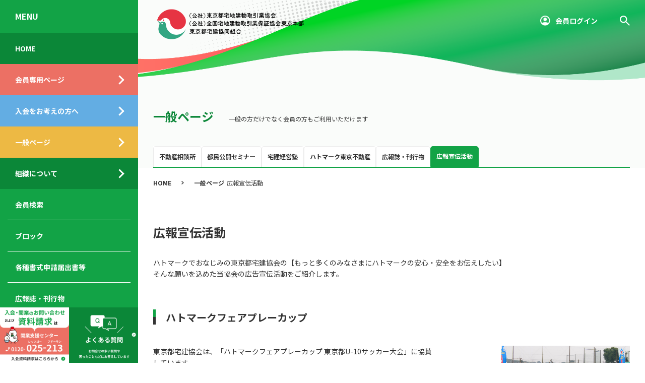

--- FILE ---
content_type: text/html; charset=UTF-8
request_url: https://www.tokyo-takken.or.jp/business/advertise
body_size: 18601
content:
<!DOCTYPE html>
<html lang="ja">
    <head>
		<!-- Google Tag Manager -->
<script>(function(w,d,s,l,i){w[l]=w[l]||[];w[l].push({'gtm.start':
new Date().getTime(),event:'gtm.js'});var f=d.getElementsByTagName(s)[0],
j=d.createElement(s),dl=l!='dataLayer'?'&l='+l:'';j.async=true;j.src=
'https://www.googletagmanager.com/gtm.js?id='+i+dl;f.parentNode.insertBefore(j,f);
})(window,document,'script','dataLayer','GTM-WXNTKTS');</script>
<!-- End Google Tag Manager -->
        <meta charset="UTF-8">
        <meta name="viewport" content="width=device-width,initial-scale=1">
        <meta name="format-detection" content="telephone=no">
        <meta name="description" content="東京都宅建協会の不動産業・宅建業の開業者を対象にした支援サイトです。ハトマークでおなじみの宅建協会が不動産業の開業希望者を力強くバックアップします。">
        <meta name="keywords" content="東京都,不動産業,宅建業,開業,供託免除,宅建協会,ハトマーク,保証協会,営業保証金">
                <title>広報宣伝活動 | 一般ページ | 東京都宅建協会 全宅保証協会東京本部</title>
        <link rel="icon" href="/favicon.ico">
        <link rel="apple-touch-icon" href="/favicon.ico" sizes="50x50">
        <link rel="canonical" href="https://www.tokyo-takken.or.jp/business/advertise/">
        <meta property="og:title" content="広報宣伝活動 | 一般ページ | 東京都宅建協会 全宅保証協会東京本部">
        <meta property="og:discription" content="">
        <meta property="og:site_name" content="東京都宅建協会 全宅保証協会東京本部">
        <meta property="og:image" content="/assets/img/common/og_image.png">
        <link rel="preload" href="https://fonts.googleapis.com/css2?family=Noto+Sans+JP:wght@300;400;700&display=swap">
        <link rel="preload" as="style" href="https://www.tokyo-takken.or.jp/build/assets/business-ca6eaa49.css" /><link rel="stylesheet" href="https://www.tokyo-takken.or.jp/build/assets/business-ca6eaa49.css" />    </head>
    <body>
		<!-- Google Tag Manager (noscript) -->
<noscript>
<iframe src="https://www.googletagmanager.com/ns.html?id=GTM-WXNTKTS"
height="0" width="0" style="display:none;visibility:hidden"></iframe>
</noscript>
<!-- End Google Tag Manager (noscript) -->
        <div class="wrapper">
            <div class="header">
    <div class="header-inner">
        <div class="header-inner_logo">
            <a href="/" class="header_logo">
                <div class="header_logo-image">
                    <img class="header_logo-image_item" src="/assets/img/top/logo.svg" alt="（公社）東京都宅地建物取引業協会　（公社）全国宅地建物取引業保証協会東京本部　東京都宅建協同組合">
                </div>
            </a>
        </div>
        <div class="header-inner_menu">
            <div class="header_menu">
                                <div class="header_menu-login js-menu_trigger">
                    <a href="/member" class="header_menu_login"><div class="header_menu_login-text">会員ログイン</div></a>
                </div>
                                <form action="/search" class="header_menu-search">
                    <input type="hidden" name="cx" value="75f7afd5c50b24a7c">
                    <input type="hidden" name="ie" value="UTF-8">
                    <button type="button" class="header_menu-search-button js-header_menu-search-button"></button>
                    <input type="text" name="q" placeholder="キーワードで探す" class="header_menu-search-input js-header_menu-search-input">
                    <input type="submit" name="sa" value="" class="header_menu-search-submit">
                </form>

                <button type="button" class="header_menu-nav js-menu_trigger"></button>
                <div class="header_menu-navcontent js-menu_target">
                    <div class="side_nav">
    <div class="side_nav-title js-menu_close">MENU</div>
    <div class="side_nav-search is-sp">
        <form action="/search" class="search_input">
            <input type="hidden" name="cx" value="75f7afd5c50b24a7c">
            <input type="hidden" name="ie" value="UTF-8">
            <input type="text" name="q" placeholder="キーワードで探す" class="search_input-text js-search_input-text">
            <button type="submit" name="sa" value="" class="search_input-submit">検索</button>
        </form>
    </div>
    <ul class="side_nav-link">
        <li class="side_nav-link_item">
            <a class="menu_link menu_link--style01" href="/">HOME</a>
        </li>
    </ul>
    <ul class="side_nav-menu">
        <li class="side_nav-menu_item">
            <div class="side_nav-menu_item-link js-accordion_trigger">
                <a class="submenu_link  js-accordion_target submenu_link--item01 submenu_link--style01" href="/member/">会員専用ページ</a>
            </div>
            <ul class="side_nav-menu_item-list js-accordion_target side_nav-menu_item-list--style01">
                <li>
                    <a class="submenu_link" href="/member/">会員専用ページトップ</a>
                </li>
                <li>
                    <a class="submenu_link" href="/member/service/">サービスメニュー</a>
                </li>
                <li>
                    <a class="submenu_link" href="/member/fee/">年会費</a>
                </li>
                <li>
                    <a class="submenu_link" href="/member/regulation/">規程集</a>
                </li>
                <li>
                    <a class="submenu_link" href="/member/welfare/">福利厚生</a>
                </li>
                <li>
                    <a class="submenu_link" href="/member/post/">店内掲示物</a>
                </li>
                <li>
                    <a class="submenu_link" href="/member/tool/">ハトさんツール</a>
                </li>
                <li>
                    <a class="submenu_link" href="/member/enrollment-information/">東京都宅建協同組合</a>
                </li>
            </ul>
        </li>
        <li class="side_nav-menu_item">
            <div class="side_nav-menu_item-link js-accordion_trigger">
                <a class="submenu_link  js-accordion_target submenu_link--item01 submenu_link--style02" href="/kaigyo/merit/">入会をお考えの方へ</a>
            </div>
            <ul class="side_nav-menu_item-list js-accordion_target side_nav-menu_item-list--style02">
                <li>
                    <a class="submenu_link" href="/kaigyo/merit/">入会のメリット</a>
                </li>
                <li>
                    <a class="submenu_link" href="/kaigyo/business/">業務支援サービスの紹介</a>
                </li>
                <li>
                    <a class="submenu_link" href="/kaigyo/voice/">入会者の声</a>
                </li>
                <li>
                    <a class="submenu_link" href="/kaigyo/flow-fee/">「開業」までの流れと費用</a>
                </li>
                <li>
                    <a class="submenu_link" href="/kaigyo/document/">入会申請書類ダウンロード</a>
                </li>
                <li>
                    <a class="submenu_link" href="/kaigyo/request/">入会資料請求</a>
                </li>
                <li>
                    <a class="submenu_link" href="/kaigyo/consultation/">開業支援センター</a>
                </li>
                <li>
                    <a class="submenu_link" href="/kaigyo/seminar/">開業支援セミナー</a>
                </li>
            </ul>
        </li>
        <li class="side_nav-menu_item">
            <div class="side_nav-menu_item-link js-accordion_trigger">
                <a class="submenu_link  js-accordion_target submenu_link--item01 submenu_link--style03" href="/business/consultation-office/">一般ページ</a>
            </div>
            <ul class="side_nav-menu_item-list js-accordion_target side_nav-menu_item-list--style03">
                <li>
                    <a class="submenu_link" href="/business/consultation-office/">不動産相談所</a>
                </li>
                <li>
                    <a class="submenu_link" href="/business/tomin-seminar/">都民公開セミナー</a>
                </li>
                <li>
                    <a class="submenu_link" href="/business/management-school/">宅建経営塾</a>
                </li>
                <li>
                    <a class="submenu_link" href="/business/hatosan/">ハトマーク東京不動産</a>
                </li>
                <li>
                    <a class="submenu_link" href="/business/magazine/">広報誌・刊行物</a>
                </li>
                <li>
                    <a class="submenu_link" href="/business/advertise/">広報宣伝活動</a>
                </li>
            </ul>
        </li>
        <li class="side_nav-menu_item">
            <div class="side_nav-menu_item-link js-accordion_trigger">
                <a class="submenu_link  js-accordion_target submenu_link--item01 submenu_link--style04" href="/about/stracture/">組織について</a>
            </div>
            <ul class="side_nav-menu_item-list js-accordion_target side_nav-menu_item-list--style04">
                <li>
                    <a class="submenu_link" href="/about/stracture/">ご挨拶</a>
                </li>
                <li>
                    <a class="submenu_link" href="/about/organize/">組織概要</a>
                </li>
                <li>
                    <a class="submenu_link" href="/about/disclosure/">ディスクロージャー</a>
                </li>
                <li>
                    <a class="submenu_link" href="/about/subcommittee/">青年部会・レディス部会</a>
                </li>
                <li>
                    <a class="submenu_link" href="/about/access/">アクセス</a>
                </li>
                <li>
                    <a class="submenu_link" href="/about/link/">関連リンク</a>
                </li>
                <li>
                    <a class="submenu_link" href="/about/privacy-policy/">プライバシーポリシー</a>
                </li>
            </ul>
        </li>
    </ul>
    <ul class="side_nav-link">
        <li class="side_nav-link_item side_nav-link_item--item01">
            <a class="menu_link" href="/search-member/">会員検索</a>
        </li>
        <li class="side_nav-link_item side_nav-link_item--item01">
            <a class="menu_link" href="/block/">ブロック</a>
        </li>
        <li class="side_nav-link_item side_nav-link_item--item01">
            <a class="menu_link" href="/format-download/">各種書式申請届出書等</a>
        </li>
        <li class="side_nav-link_item side_nav-link_item--item01">
            <a class="menu_link" href="/business/magazine/">広報誌・刊行物</a>
        </li>
        <li class="side_nav-link_item side_nav-link_item--item01">
            <a class="menu_link" href="/tokyo-takken-takkenshi/">宅地建物取引士法定講習会</a>
        </li>
        <li class="side_nav-link_item side_nav-link_item--item01">
            <a class="menu_link menu_link--item01" href="https://seminar.tokyo-takken.or.jp/" target="_blank">WEB研修</a>
        </li>
    </ul>
    <ul class="side_nav-link">
        <li class="side_nav-link_item side_nav-link_item--item01">
            <ul class="side_nav_link">
                <li class="side_nav_link-item">
                    <a class="link" href="/sitemap/">サイトマップ</a>
                </li>
                <li class="side_nav_link-item">
                    <a class="link" href="/faq/">よくある質問</a>
                </li>
            </ul>
        </li>
        <li class="side_nav-link_item">
            <ul class="side_nav_link">
                <li class="side_nav_link-item">
                    <a class="link" href="/about/privacy-policy/">プライバシーポリシー</a>
                </li>
                <li class="side_nav_link-item">
                    <a class="link" href="/inquiry-list/">お問い合わせ</a>
                </li>
            </ul>
        </li>
    </ul>
    <ul class="side_nav-list side_nav-list--modify01">
        <li class="side_nav-list_item">
            <a class="nav_link" href="/kaigyo/request/">
                <img class="nav_link-image" src="/assets/img/top/img_top_nav01.png" alt="入会・開業のお問い合わせおよび資料請求は　開業支援センター　0120-025-213 入会資料請求はこちらから">
            </a>
        </li>
        <li class="side_nav-list_item">
            <a class="nav_link" href="/faq/">
                <img class="nav_link-image" src="/assets/img/top/img_top_nav02.png" alt="よくある質問　お問合せの多い質問や困ったことなどにお答えしています">
            </a>
        </li>
    </ul>
    <div class="side_nav-pagetop">
        <a class="nav_close js-menu_close" href="#">閉じる</a>
    </div>
</div>
                </div>
            </div>
            <div class="fixed_link js-cancel_target">
                <a class="fixed_link-item" href="/kaigyo/request/">
                    <img class="fixed_link-item_tb" src="/assets/img/top/img_top_nav03-tb.png" alt="入会・開業のお問い合わせおよび資料請求は 開業支援センター 0120-025-213 入会資料請求はこちら">
                    <img class="fixed_link-item_sp is-sp" src="/assets/img/top/img_top_nav03-sp.png" alt="入会・開業のお問い合わせおよび資料請求は 開業支援センター 0120-025-213 入会資料請求はこちら">
                </a>
                <a class="fixed_link-btn js-cancel_trigger">
                    <img class="fixed_link-btn_item" src="/assets/img/top/icon_cancel.png" alt="">
                </a>
            </div>            
        </div>
    </div>
</div>

            
<div class="content">
	<h1 class="content-header">一般ページ<span class="content-header_text">一般の方だけでなく会員の方もご利用いただけます</span></h1>
	<div class="content-tab">
	<ul class="nav_content js-nav_content">
						<li class="nav_content-item">
			<a class="nav_content-item-text" href="/business/consultation-office">不動産相談所</a>
		</li>
								<li class="nav_content-item">
			<a class="nav_content-item-text" href="/business/tomin-seminar">都民公開セミナー</a>
		</li>
								<li class="nav_content-item">
			<a class="nav_content-item-text" href="/business/management-school">宅建経営塾</a>
		</li>
								<li class="nav_content-item">
			<a class="nav_content-item-text" href="/business/hatosan">ハトマーク東京不動産</a>
		</li>
								<li class="nav_content-item">
			<a class="nav_content-item-text" href="/business/magazine">広報誌・刊行物</a>
		</li>
								<li class="nav_content-item is-active">
			<span class="nav_content-item-text">広報宣伝活動</span>
		</li>
					</ul>
</div>
	<div class="content-breadcrumb">
		<div class="breadcrumb">
			<ol class="breadcrumb-list">
				<li class="breadcrumb-list_item">
					<a class="breadcrumb_link breadcrumb_link--item01" href="/">HOME</a>
				</li>
				<li class="breadcrumb-list_item">
					<div class="breadcrumb_link"><span class="breadcrumb-list_item-category">一般ページ</span><span>広報宣伝活動</span></div>
				</li>
			</ol>
		</div>
	</div>
	<div class="content-body content-body--style01">

		<section class="section_high">
			<header class="section_high-header">
				<h2 class="section_high-title">広報宣伝活動</h2>
				<p class="section_high-read">ハトマークでおなじみの東京都宅建協会の【もっと多くのみなさまにハトマークの安心・安全をお伝えしたい】<br>そんな願いを込めた当協会の広告宣伝活動をご紹介します。</p>
			</header>
			<div class="section_high-body">
				<section class="section_medium">
					<header class="section_medium-header">
						<h3 class="section_medium-title">ハトマークフェアプレーカップ</h3>
					</header>
					<div class="section_medium-body">
						<div class="media_cussette media_cussette--layout01">
							<div class="media_cussette-read">
								<p class="media_cussette-text">東京都宅建協会は、「ハトマークフェアプレーカップ 東京都U-10サッカー大会」に協賛しています。<br>主催は公益財団法人東京都少年サッカー協会・東京都少年サッカー連盟。16ブロック、48チームの選手が本大会で競います。</p>
							</div>
							<div class="media_cussette-object">
								<div class="media_cussette-object_list"><img class="media_cussette-object_item" src="/assets/img/top/img_advertise01.jpg" alt="フェアプレーで、全力を尽くそう!!　2022　ハートマークフェアフェアプレーカップ"></div>
							</div>
						</div>
						<div class="related_material related_material--layout01">
							<div class="related_material-header"><span class="related_material-header_item">関連リンク</span></div>
							<ul class="related_material-body">
								<li class="related_material-body_list">
									<a class="material_link" href="http://www.u12tfa.jp/index.html" target="_blank">
										<div class="material_link-text">ハトマークフェアプレーカップ 東京都U-10サッカー大会</div>
									</a>
								</li>
							</ul>
						</div>
					</div>
				</section>
			</div>
		</section>
	</div>
</div>


            <div class="footer">
    <div class="footer-copyright">Copyright©2024 Tokyo Real Estate Transaction Associations,<br class="sp_item"> Public interest incorporated association</div>
    <div class="footer-pagetop">
        <a class="footer_pagetop" href="#">ページ上部へ</a>
    </div>
</div>
        </div>

        <script src="https://ajax.googleapis.com/ajax/libs/jquery/3.7.1/jquery.min.js"></script>
        <link rel="modulepreload" href="https://www.tokyo-takken.or.jp/build/assets/app-817494f7.js" /><link rel="modulepreload" href="https://www.tokyo-takken.or.jp/build/assets/admin-d1ccf878.js" /><script type="module" src="https://www.tokyo-takken.or.jp/build/assets/app-817494f7.js"></script>            </body>
</html>


--- FILE ---
content_type: text/css
request_url: https://www.tokyo-takken.or.jp/build/assets/business-ca6eaa49.css
body_size: 117949
content:
@charset "UTF-8";@import"https://fonts.googleapis.com/css2?family=Noto+Sans+JP:wght@400;700&display=swap";h1,h2,h3,h4,h5,h6,p,ul,ol,dl,dt,dd,figure{margin:0;padding:0}ul,ol{list-style:none}li{padding:0}a{margin:0;padding:0;font-size:100%;vertical-align:baseline;background:transparent}a{border:none;vertical-align:top}img{border:0;vertical-align:top}button{background-color:transparent;border:none;cursor:pointer;outline:none;padding:0;-webkit-appearance:none;-moz-appearance:none;appearance:none}blockquote{margin:0}.section_high--layout01{display:flex}.section_high--layout01.section_high-body{margin-left:13rem;margin-top:0}.section_high--layout02{padding-top:6rem}@media (max-width: 767px){.section_high--layout02{padding-top:4rem}}@media (max-width: 767px){.section_high .section_high-header{padding:0 2rem}}.section_high .section_high-header.section_high-header--modify01{background-color:#fafcfa;padding:6rem 7rem 0;margin:0 -7rem}@media (max-width: 767px){.section_high .section_high-header.section_high-header--modify01{margin:0;padding:4rem 2rem 0}}.section_high .section_high-title{font-size:2.4rem;font-weight:700}.section_high .section_high-title.section_high-title--style01{color:#12a346}.section_high .section_high-read{margin-top:3rem;font-size:1.4rem;color:#333}@media (max-width: 767px){.section_high .section_high-read{margin-top:2rem}}.section_high .section_high-note{font-size:1.2rem;text-indent:-1.6rem;padding-left:1.6rem;margin-top:2rem}.section_high .section_high-contents{margin-top:2rem}.section_high .section_high-contents.section_high-contents--layout01{margin-top:3rem}.section_high .section_high-contents.section_high-contents--layout02{margin-top:6rem}@media (max-width: 767px){.section_high .section_high-contents.section_high-contents--layout02{margin-top:4rem}}.section_high .section_high-contents.section_high-contents--layout03{margin-top:4rem}.section_high .section_high-contents.section_high-contents--layout04{margin-top:8rem}@media (max-width: 767px){.section_high .section_high-contents.section_high-contents--layout04{margin-top:3rem}}.section_high .section_high-contents .section_high-contents_text{margin-top:2rem;font-size:1.4rem;color:#333}.section_high .section_high-contents .section_high-contents_text:first-child{margin-top:0}.section_high .section_high-link{margin-top:3rem}@media (max-width: 767px){.section_high .section_high-link{margin-top:2rem}}.section_high .section_high-body{margin-top:6rem}.section_high .section_high-body:first-child{margin-top:0}@media (max-width: 767px){.section_high .section_high-body{margin-top:4rem}}.section_high .section_high-body.section_high-body--layout01{margin-top:3rem}@media (max-width: 767px){.section_high .section_high-body.section_high-body--layout01{padding:0 2rem}}@media (max-width: 767px){.section_high .section_high-body.section_high-body--layout02{padding:0 2rem}}.section_high .section_high-body.section_high-body--modify01{background-color:#fafcfa;padding:3rem 7rem 6rem;margin:0 -7rem}@media (max-width: 767px){.section_high .section_high-body.section_high-body--modify01{margin:0;padding:3rem 2rem 4rem}}.section_high .section_high-announce{margin-bottom:6rem}@media (max-width: 767px){.section_high .section_high-announce{padding:0 2rem}}.section_high .section_high-announce .section_high-announce_title{font-size:2rem;font-weight:700;color:#ec7064}.section_high .section_high-announce .section_high-announce_text{font-size:1.6rem;font-weight:700;color:#ec7064}.section_high .section_high-announce .section_high-announce_text.section_high-announce_text--layout01{margin-top:1rem}.section_high .section_high-announce .section_high-announce_link{color:#ec7064;text-decoration:underline}.section_medium_layout{display:flex;width:100%}@media (max-width: 767px){.section_medium_layout{display:block}}.section_medium_layout--layout01{margin-top:6rem;max-width:110rem}.section_medium_layout--layout01:first-child{margin-top:4rem}.section_medium_layout .section_medium_layout-list{margin-left:3rem}.section_medium_layout .section_medium_layout-list:first-child{margin-left:0}.section_medium_layout .section_medium_layout-list--layout01{flex:1}@media (max-width: 767px){.section_medium_layout .section_medium_layout-list{margin-left:0;margin-top:2rem}}.section_medium{display:flex;flex-direction:column;height:100%}.section_medium--layout01{padding-top:6rem}.section_medium--layout02{padding-top:4rem}.section_medium--layout03{padding-bottom:6rem}.section_medium--layout04{padding-top:14rem}@media (max-width: 767px){.section_medium--layout04{padding-top:4rem}}.section_medium--layout05{padding:6rem 0}@media (max-width: 767px){.section_medium--layout05{padding:6rem 0 4rem}}.section_medium--layout06{padding:6rem 0 0}@media (max-width: 767px){.section_medium--layout06{padding:4rem 0}}.section_medium--modify01{background-color:#fafcfa;padding:4rem 7rem 6rem;margin:0 -7rem;box-sizing:border-box}@media (max-width: 767px){.section_medium--modify01{margin:0;padding:3rem 0 6rem}}.section_medium--modify02{height:auto;padding-top:6rem}.section_medium--modify02:first-child{padding-top:0}@media (max-width: 767px){.section_medium--modify02{padding-top:4rem}}.section_medium--modify03{height:auto;margin-top:6rem}.section_medium--modify03:first-child{margin-top:0}@media (max-width: 767px){.section_medium--modify03{margin-top:4rem}}.section_medium--modify04{background-color:#fafcfa;padding:6rem 7rem;margin:0 -7rem;box-sizing:border-box}@media (max-width: 767px){.section_medium--modify04{margin:0;padding:4rem 0}}.section_medium--modify05{background-color:#fafafa;padding:6rem 7rem;margin:0 -7rem;box-sizing:border-box}@media (max-width: 767px){.section_medium--modify05{padding:4rem 2rem;margin:0 calc(50% - 50vw)}}.section_medium--modify06{background-color:#f8f7f3;padding:6rem 7rem;margin:0 -7rem;box-sizing:border-box}@media (max-width: 767px){.section_medium--modify06{margin:0;padding:3rem 0 6rem}}@media (max-width: 767px){.section_medium .section_medium-header{padding:0 2rem}}.section_medium .section_medium-header.section_medium-header--modify01{background-color:#f8f7f3;padding:4rem 7rem 6rem;margin:0 -7rem}@media (max-width: 767px){.section_medium .section_medium-header.section_medium-header--modify01{padding:0 2rem 3rem;margin:0 calc(50% - 50vw)}}.section_medium .section_medium-title{font-size:2rem;color:#333;font-weight:700;display:flex}.section_medium .section_medium-title:before{content:"";display:inline-block;flex-shrink:0;width:5px;height:30px;background:linear-gradient(180deg,#12A346 0%,#12A346 50%,#333 50%,#333 100%);margin-right:2rem}@media (max-width: 767px){.section_medium .section_medium-title.section_medium-title--modify01{position:relative}}.section_medium .section_medium-title .section_medium-title_item{display:flex;align-items:center}.section_medium .section_medium-title .section_medium-title_item:after{content:"";display:inline-block;width:1rem;height:1rem;background-image:url(/build/assets/icon_link-d32f891a.png);background-repeat:no-repeat;background-size:cover;margin-left:2rem}@media (max-width: 767px){.section_medium .section_medium-title .section_medium-title_item:after{position:absolute;right:0}}.section_medium .section_medium-text{font-size:1.4rem;color:#333;margin-top:3rem}@media (max-width: 767px){.section_medium .section_medium-text{margin-top:2rem}}.section_medium .section_medium-text.section_medium-text--layout01{margin-top:2rem}.section_medium .section_medium-text.section_medium-text--layout02{margin-top:0}.section_medium .section_medium-subtitle{font-size:1.2rem;color:#333;font-weight:400;margin-left:2.5rem;display:flex;align-items:center}.section_medium .section_medium-read{font-size:1.4rem;margin-top:3rem}.section_medium .section_medium-read:first-child{margin-top:0}.section_medium .section_medium-read.section_medium-read--style01{margin:0 0 2rem}.section_medium .section_medium-note{font-size:1.2rem;text-indent:-1.6rem;padding-left:1.6rem;margin-top:2rem}.section_medium .section_medium-note:first-child{margin-top:0}.section_medium .section_medium-body{margin-top:4rem;flex:1}@media (max-width: 767px){.section_medium .section_medium-body{margin-top:2rem;padding:0 2rem}}.section_medium .section_medium-body--layout01{margin-top:0}@media (max-width: 767px){.section_medium .section_medium-body--layout02{margin-top:3rem;padding:0 2rem}}.section_medium .section_medium-body--layout03{margin-top:2rem}.section_medium .section_medium-body--layout04{margin-top:3rem}.section_medium .section_medium-link{margin-top:2rem}.section_medium .section_medium-foot{margin-top:6rem}@media (max-width: 767px){.section_medium .section_medium-foot{padding:0 2rem}}.section_medium .section_medium-foot .section_medium-foot_item{margin-top:3rem}.section_medium .section_medium-foot .section_medium-foot_item:first-child{margin-top:0}.section_nav{display:flex}@media (max-width: 767px){.section_nav{display:block;padding:0 2rem}}.section_nav .section_nav-list:nth-child(n+2){margin-left:3rem}@media (max-width: 767px){.section_nav .section_nav-list:nth-child(n+2){margin-left:0;margin-top:1.5rem}}.section_link{display:flex;align-items:center;background-color:#fafcfa;border-radius:1rem;padding:2rem 3rem;box-sizing:border-box;font-size:1.6rem;font-weight:700;color:#12a346}.section_link:before{content:"";display:inline-block;width:1.5rem;height:1.5rem;background-image:url(/build/assets/expand_circle-18f8d927.png);background-repeat:no-repeat;background-size:cover;transform:rotate(90deg);margin-right:2rem}.section_link .section_link-item{flex:1}.takkenshi_movie{background-color:#fafcfa;padding:4rem;border-radius:1rem;text-align:center}.takkenshi_movie .takkenshi_movie-content{max-width:73rem;width:100%;margin:0 auto}@media (max-width: 767px){.takkenshi_movie .takkenshi_movie-content{max-width:none;margin:0}}.takkenshi_movie .takkenshi_movie-content .takkenshi_movie-content_item{width:100%;height:auto;aspect-ratio:16/9}@media (max-width: 767px){.takkenshi_movie .takkenshi_movie-content .takkenshi_movie-content_item{max-width:none}}.takkenshi_movie .takkenshi_movie-text{font-size:1.2rem;font-weight:700;color:#333;max-width:73rem;width:100%;margin:2rem auto 0;text-align:left}.takkenshi_movie .takkenshi_movie-text .takkenshi_movie-text_item{font-weight:400;margin-left:2rem}@media (max-width: 767px){.takkenshi_movie .takkenshi_movie-text .takkenshi_movie-text_item{margin-left:0;margin-top:2rem}}.contact_content{display:flex;border-top:2px solid #0B8738;background-color:#fafcfa;padding:3rem 9.5rem}@media (max-width: 767px){.contact_content{display:block;padding:2rem 2rem 3rem}}.contact_content .contact_content-header{font-size:1.6rem;font-weight:700;width:22.5rem;margin-right:3rem}@media (max-width: 767px){.contact_content .contact_content-header{margin-right:0}}.contact_content .contact_content-body{flex:1}@media (max-width: 767px){.contact_content .contact_content-body{margin-top:3rem}}.contact_detail_content .contact_detail_content-title{font-size:1.4rem;font-weight:700}.contact_detail_content .contact_detail_content-text{font-size:1.4rem;margin-top:2rem}.contact_detail_content .contact_detail_content-text.contact_detail_content-text--style01{margin-top:0}.contact_detail_content .contact_detail_content-tel{margin-top:3rem}.contact_tel_link{display:inline-block;font-size:2rem;font-weight:700;display:flex;align-items:center;color:#12a346}.contact_tel_link:visited{color:#12a346}.contact_tel_link:before{content:"";display:inline-block;margin-right:1rem;width:1.5rem;height:1.5rem;background-image:url(/build/assets/icon_phone-60165994.png);background-repeat:no-repeat;background-size:cover}.contact_tel_link .contact_tel_link-item{flex:1}html{font-size:62.5%}body{margin:0;color:#333;font-size:1.4rem;line-height:1.6}article,footer,header,nav,section{display:block}body,button,input,select,textarea{font-family:Noto Sans JP,ヒラギノ角ゴ Pro,Hiragino Kaku Gothic Pro,ＭＳ　Ｐゴシック,MS P Gothic,Helvetica,"sans-serif"}button,input,select,textarea{margin:0;font-size:100%;vertical-align:baseline}textarea{vertical-align:top}table{border-collapse:collapse;border-spacing:0}a{color:#0b8738;text-decoration:none}a:visited{color:#0b8738}a:hover{opacity:.8}a,label{-webkit-tap-highlight-color:rgba(0,0,0,0)}@media (min-width: 768px){a[href^="tel:"]{pointer-events:none}}.is-sp{display:none}@media (max-width: 767px){.is-sp{display:inline-block}}.is-pc{display:inline-block}@media (max-width: 767px){.is-pc{display:none}}.is-pc_item01{display:inline-block}@media (max-width: 1200px){.is-pc_item01{display:none}}.is-tbsp{display:none}@media (max-width: 1200px){.is-tbsp{display:inline-block}}.normalbtn{position:relative;display:flex;align-items:center;justify-content:center;width:207px;height:4rem;background-color:#fff;border:1px solid #008dc1;border-left:1rem solid #008dc1;box-sizing:border-box;font-size:1.6rem;font-weight:700}.normalbtn:link,.normalbtn:hover,.normalbtn:active,.normalbtn:visited{color:#008dc1}.normalbtn:after{content:"";position:absolute;top:50%;right:1rem;transform:translateY(-50%);display:inline-block}.normalbtn.normalbtn--blue{background-color:#008dc1;border:none;border-left:1rem solid #333}.normalbtn.normalbtn--blue:link,.normalbtn.normalbtn--blue:hover,.normalbtn.normalbtn--blue:active,.normalbtn.normalbtn--blue:visited{color:#fff}.normalbtn.normalbtn--blue:after{content:""}.normalbtn.normalbtn--othersite:after{content:""}.normalbtn.normalbtn--back{color:#333;background-color:#e9e9e9;border:none;border-left:1rem solid #666}.normalbtn.normalbtn--back:after{content:none}@media (max-width: 767px){.normalbtn{width:100%;height:32px;font-size:1.2rem}}.iconlink{position:relative;padding-left:26px;font-size:1.6rem;font-weight:700;display:inline-block}.iconlink:link,.iconlink:active,.iconlink:visited{color:#333}.iconlink:before{content:"";display:inline-block;position:absolute;top:50%;left:0;transform:translateY(-50%);vertical-align:text-bottom}@media (max-width: 767px){.iconlink{font-size:1.4rem}.iconlink.iconlink--top{font-size:1.6rem}}html{scroll-behavior:smooth}.wrapper{width:100%;height:100vh;box-sizing:border-box;padding-left:35rem;display:flex;flex-direction:column}@media (max-width: 1600px) and (min-width: 1200px){.wrapper{padding-left:calc(25.5rem + 95 * (100vw - 1200px) / 400)}}@media (max-width: 1200px) and (min-width: 768px){.wrapper{padding-left:0}}@media (max-width: 767px){.wrapper{padding-left:0}}.header{background-color:#fafcfa;width:100%;position:relative}.header:before{content:"";display:inline-block;background-image:url(/build/assets/img_bk-head-06c2b8d7.png);background-repeat:no-repeat;background-size:cover;background-position:center bottom;width:100%;height:16rem;position:relative;top:0}@media (max-width: 1200px) and (min-width: 768px){.header:before{background-position:bottom;height:10rem}}@media (max-width: 767px){.header:before{background-position:bottom;height:6rem}}@media (max-width: 1200px) and (min-width: 768px){.header{padding-top:5rem}}@media (max-width: 767px){.header{padding-top:5rem}}.header .header-inner{display:flex;justify-content:space-between;box-shadow:none;position:absolute;top:0;width:100%}@media (max-width: 1200px) and (min-width: 768px){.header .header-inner{box-shadow:0 5px 7px -7px #000}}@media (max-width: 767px){.header .header-inner{box-shadow:0 5px 7px -7px #000}}.header .header-inner .header-inner_logo{flex:1;padding-top:1.5rem;padding-left:3rem;box-sizing:border-box;box-shadow:none}@media (max-width: 1200px) and (min-width: 768px){.header .header-inner .header-inner_logo{height:5rem;padding-top:0;padding-left:2rem;background-color:#fff}}@media (max-width: 767px){.header .header-inner .header-inner_logo{height:5rem;padding-top:0;padding-left:2rem;background-color:#fff}}.header .header-inner .header-inner_menu{position:relative;padding-top:3rem;padding-right:3rem;box-shadow:none}@media (max-width: 1200px) and (min-width: 768px){.header .header-inner .header-inner_menu{height:5rem;padding:0}}@media (max-width: 767px){.header .header-inner .header-inner_menu{height:5rem;padding:0}}.header_logo{display:inline-block;height:100%}@media (max-width: 1200px) and (min-width: 768px){.header_logo .header_logo-image{display:inline-flex;height:100%;align-items:center}}@media (max-width: 767px){.header_logo .header_logo-image{display:inline-flex;height:100%;align-items:center}}.header_logo .header_logo-image .header_logo-image_item{max-width:31.7rem;width:100%;height:67px}@media (max-width: 1200px) and (min-width: 768px){.header_logo .header_logo-image .header_logo-image_item{max-width:21.1rem}}@media (max-width: 767px){.header_logo .header_logo-image .header_logo-image_item{max-width:21.1rem}}.header_menu_login,.header_menu_login:visited{color:#fff}.header_menu_login:hover{opacity:1}.header_menu_login:hover .header_menu_login-balloon{position:absolute;top:3rem;right:0;width:49rem;border:solid 1px #CCCCCC;background-color:#fff;border-radius:.3rem;padding:1rem;box-sizing:border-box;display:flex;font-size:1.2rem;font-weight:700;color:#333}@media (max-width: 1200px) and (min-width: 768px){.header_menu_login:hover .header_menu_login-balloon{display:none}}@media (max-width: 767px){.header_menu_login:hover .header_menu_login-balloon{display:none}}.header_menu_login:hover .header_menu_login-balloon .header_menu_login-balloon_title{margin-left:2rem}.header_menu_login:hover .header_menu_login-balloon .header_menu_login-balloon_text{width:32.2rem;white-space:nowrap;overflow:hidden;text-overflow:ellipsis;flex:1}.header_menu_login:hover .header_menu_login-item{display:block;position:absolute;top:3.13rem;left:.2rem;z-index:1}.header_menu_login:hover .header_menu_login-item:before{content:"";display:inline-block;width:0;height:0;border:8px solid transparent;border-bottom:8px solid #ccc;position:absolute;bottom:0;left:0}.header_menu_login:hover .header_menu_login-item:after{content:"";display:inline-block;width:0;height:0;border:6px solid transparent;border-bottom:6px solid #fff;position:absolute;bottom:0;left:2px}@media (max-width: 1200px) and (min-width: 768px){.header_menu_login:hover .header_menu_login-item{display:none}}@media (max-width: 767px){.header_menu_login:hover .header_menu_login-item{display:none}}.header_menu_login .header_menu_login-item{display:none}.header_menu_login .header_menu_login-text{font-size:1.4rem;font-weight:700;display:flex;align-items:center;position:relative}.header_menu_login .header_menu_login-text:before{content:"";display:inline-block;width:2rem;height:2rem;background-image:url(/build/assets/account_circle-a5cabfe2.png);background-repeat:no-repeat;background-size:cover;margin-right:1rem}@media (max-width: 1200px) and (min-width: 768px){.header_menu_login .header_menu_login-text:before{margin:0}}@media (max-width: 767px){.header_menu_login .header_menu_login-text:before{margin:0}}@media (max-width: 1200px) and (min-width: 768px){.header_menu_login .header_menu_login-text{font-size:0}}@media (max-width: 767px){.header_menu_login .header_menu_login-text{font-size:0}}.header_menu_login .header_menu_login-balloon{display:none}.header_menu_logout{font-size:1.4rem;font-weight:700;color:#fff;margin-left:30px}.header_menu_logout:visited{color:#fff}@media (max-width: 1200px) and (min-width: 768px){.header_menu_logout{display:none}}@media (max-width: 767px){.header_menu_logout{display:none}}.header_menu{display:flex;align-items:center;position:relative}.header_menu .header_menu-login{margin-right:4.4rem}@media (max-width: 1200px) and (min-width: 768px){.header_menu .header_menu-login{background-color:#12a346;margin:0;padding:1.5rem}}@media (max-width: 767px){.header_menu .header_menu-login{background-color:#12a346;margin:0;padding:1.5rem}}.header_menu .header_menu-login--flex{display:flex}.header_menu .header_menu-logout{margin-right:3rem}.header_menu .header_menu-search{display:flex;align-items:center;gap:10px}@media (max-width: 1200px) and (min-width: 768px){.header_menu .header_menu-search{display:none}}@media (max-width: 767px){.header_menu .header_menu-search{display:none}}.header_menu .header_menu-search .header_menu-search-input{height:20px;width:0;padding:0;border:none;border-radius:10px;transition:width .2s}.header_menu .header_menu-search .header_menu-search-input.is-active{width:140px;padding:1px 10px;border:1px solid #ccc}.header_menu .header_menu-search .header_menu-search-button:before{content:"";display:block;width:20px;height:20px;background-image:url(/build/assets/icon_search-07680086.png);background-repeat:no-repeat;background-size:cover}.header_menu .header_menu-search .header_menu-search-submit{display:none}.header_menu .header_menu-nav{background-color:#199345;padding:1.38rem 1.5rem;height:5rem;box-sizing:border-box;display:none}.header_menu .header_menu-nav:before{content:"";display:inline-block;width:2rem;height:1.3rem;background-image:url(/build/assets/icon_menu-sp-0bca5862.png);background-repeat:no-repeat;background-size:cover}@media (max-width: 1200px) and (min-width: 768px){.header_menu .header_menu-nav{display:inline-block}}@media (max-width: 767px){.header_menu .header_menu-nav{display:inline-block}}.header_menu .header_menu-navcontent{position:fixed;height:100vh;background-color:#12a346;overflow-y:scroll;overflow-x:hidden;-ms-overflow-style:none;scrollbar-width:none;top:0;left:0;z-index:5}.header_menu .header_menu-navcontent::-webkit-scrollbar{display:none}@media (max-width: 1200px) and (min-width: 768px){.header_menu .header_menu-navcontent{left:auto;right:-128rem}.header_menu .header_menu-navcontent.is-active{right:0}}@media (max-width: 767px){.header_menu .header_menu-navcontent{left:auto;right:100%}.header_menu .header_menu-navcontent.is-active{right:0;width:100%}}.header_menu .header_menu-logincontent{display:none;height:100vh;overflow:auto;background-color:#12a346}@media (max-width: 1200px) and (min-width: 768px){.header_menu .header_menu-logincontent{display:inline-block;position:fixed;top:0;right:-128rem;z-index:2}.header_menu .header_menu-logincontent.is-active{right:0}}@media (max-width: 767px){.header_menu .header_menu-logincontent{display:inline-block;position:fixed;top:0;right:-76.7rem;z-index:2;width:100%}.header_menu .header_menu-logincontent.is-active{right:0}}.header_menu .header_menu-logout{font-size:1.4rem;font-weight:700;color:#fff;margin-right:3rem}@media (max-width: 1200px) and (min-width: 768px){.header_menu .header_menu-logout{display:none}}@media (max-width: 767px){.header_menu .header_menu-logout{display:none}}.login_content{height:100%;position:relative}.login_content .login_content-title{font-size:1.6rem;font-weight:700;color:#fff;background-color:#12a346;display:flex;align-items:center;padding:2rem}.login_content .login_content-title:before{content:"";display:inline-block;width:2rem;height:2rem;background-image:url(/build/assets/account_circle-a5cabfe2.png);background-repeat:no-repeat;background-size:cover;margin-right:1rem}.login_content .login_content-title:after{content:"";display:block;width:1.5rem;height:1.5rem;margin-left:auto;background-image:url(/build/assets/icon_close-9468a8b5.png);background-repeat:no-repeat;background-size:cover}.login_content .login_content-list{padding:4rem 2rem 0;background-color:#12a346;width:35rem}.login_content .login_content-list .login_content-list_item{padding:2rem;border-top:1px solid #fff;display:flex;justify-content:space-between}.login_content .login_content-list .login_content-list_item .login_content-list_item-title{color:#fff;font-size:1.4rem;font-weight:700;min-width:35px}.login_content .login_content-list .login_content-list_item .login_content-list_item-text{color:#fff;font-size:1.4rem}.login_content .login_content-btn{padding:4rem 2rem 0}.login_content .login_content-close{width:100%;position:absolute;bottom:0}.btn_logout{display:inline-block;width:100%;font-size:1.4rem;font-weight:700;color:#12a346;background-color:#fff;text-align:center;padding:1rem;box-sizing:border-box;border-radius:.5rem}.btn_logout:visited{color:#12a346}.footer{position:relative;background-color:#fafcfa;padding-top:10rem;width:100%;font-size:0}@media (max-width: 767px){.footer{padding-top:7rem;min-width:100%}}.footer:before{content:"";display:inline-block;background-image:url(/build/assets/img_bk-foot-a2508d8a.png);background-repeat:no-repeat;background-size:cover;width:100%;height:14rem;position:relative;bottom:0}@media (max-width: 1200px) and (min-width: 768px){.footer:before{height:10rem}}@media (max-width: 767px){.footer:before{height:12rem;background-image:url(/build/assets/img_bk-foot-sp-717570ef.png)}}.footer .footer-copyright{display:flex;align-items:center;justify-content:center;color:#12a346;font-size:1.2rem;position:absolute;top:2rem;width:100%}@media (max-width: 767px){.footer .footer-copyright{font-size:.8rem;text-align:center}}.footer .footer-copyright:before{content:"";display:inline-block;background-image:url(/build/assets/icon_hatomark-79bfa03f.png);background-repeat:no-repeat;background-size:cover;background-position:center;width:5.5rem;height:5.6rem;margin-right:3rem}@media (max-width: 767px){.footer .footer-copyright:before{width:4rem;height:4.1rem;margin-right:2rem}}.footer .footer-copyright:after{content:"";display:inline-block;background-image:url(/build/assets/logo_hatosan-03ee227a.png);background-repeat:no-repeat;background-size:cover;background-position:center;width:5.8rem;height:6rem;margin-left:3rem}@media (max-width: 767px){.footer .footer-copyright:after{width:4rem;height:4.1rem;margin-left:2rem}}.footer .footer-pagetop{position:absolute;bottom:3rem;right:7rem}@media (max-width: 767px){.footer .footer-pagetop{bottom:initial;top:-4rem;right:2rem}}.footer_pagetop{font-size:1.2rem;font-weight:700;color:#333;display:flex;align-items:center}.footer_pagetop:visited{color:#333}.footer_pagetop:after{content:"";display:inline-block;width:1.5rem;height:1.5rem;background-image:url(/build/assets/expand_circle-18f8d927.png);background-repeat:no-repeat;background-size:cover;transform:rotate(-90deg);margin-left:1.5rem}@media (max-width: 767px){.footer_pagetop{font-size:0;margin-left:0}}.side_nav{width:35rem;height:100vh;padding-bottom:101rem;box-sizing:border-box;display:flex;flex-direction:column}@media (max-width: 1600px) and (min-width: 1200px){.side_nav{width:calc(25.5rem + 95 * (100vw - 1200px) / 400)}}@media (max-width: 1200px) and (min-width: 768px){.side_nav{padding-bottom:0}}@media (max-width: 767px){.side_nav{max-width:none;width:100%;padding-bottom:0}}.side_nav .side_nav-title{background-color:#12a346;color:#fff;font-size:1.6rem;font-weight:700;padding:2rem 3rem}@media (max-width: 1200px) and (min-width: 768px){.side_nav .side_nav-title{display:flex;align-items:center}.side_nav .side_nav-title:before{content:"";display:inline-block;width:2rem;height:1.3rem;background-image:url(/build/assets/icon_menu-sp-0bca5862.png);background-repeat:no-repeat;background-size:cover;margin-right:1rem}.side_nav .side_nav-title:after{content:"";display:block;width:1.5rem;height:1.5rem;margin-left:auto;background-image:url(/build/assets/icon_close-9468a8b5.png);background-repeat:no-repeat;background-size:cover}}@media (max-width: 767px){.side_nav .side_nav-title{display:flex;align-items:center}.side_nav .side_nav-title:before{content:"";display:inline-block;width:2rem;height:1.3rem;background-image:url(/build/assets/icon_menu-sp-0bca5862.png);background-repeat:no-repeat;background-size:cover;margin-right:1rem}.side_nav .side_nav-title:after{content:"";display:block;width:1.5rem;height:1.5rem;margin-left:auto;background-image:url(/build/assets/icon_close-9468a8b5.png);background-repeat:no-repeat;background-size:cover}}.side_nav .side_nav-list{display:flex}.side_nav .side_nav-list.side_nav-list--modify01{position:fixed;bottom:0;left:0;max-width:35rem;width:100%;box-sizing:border-box;background-color:#12a346}@media (max-width: 1600px) and (min-width: 1200px){.side_nav .side_nav-list.side_nav-list--modify01{max-width:calc(25.5rem + 95 * (100vw - 1200px) / 400)}}@media (max-width: 1200px) and (min-width: 768px){.side_nav .side_nav-list.side_nav-list--modify01{position:static;max-width:none}}@media (max-width: 767px){.side_nav .side_nav-list.side_nav-list--modify01{position:static;max-width:none}}@media (max-width: 1200px) and (min-width: 768px){.side_nav .side_nav-list{background-color:#12a346;justify-content:center;padding:2rem 5%}}@media (max-width: 767px){.side_nav .side_nav-list{background-color:#12a346;justify-content:center;padding:2rem 5%}}.side_nav .side_nav-menu .side_nav-menu_item .side_nav-menu_item-list{width:0;height:108rem;position:fixed;top:0;left:35rem;padding-top:6.4rem;height:100vh;overflow:auto}@media (max-width: 1600px) and (min-width: 1200px){.side_nav .side_nav-menu .side_nav-menu_item .side_nav-menu_item-list{left:calc(25.5rem + 95 * (100vw - 1200px) / 400)}}@media (max-width: 1200px) and (min-width: 768px){.side_nav .side_nav-menu .side_nav-menu_item .side_nav-menu_item-list{position:static;height:0;padding:0}.side_nav .side_nav-menu .side_nav-menu_item .side_nav-menu_item-list.is-active{height:100%;width:100%}}@media (max-width: 767px){.side_nav .side_nav-menu .side_nav-menu_item .side_nav-menu_item-list{position:static;height:0;padding:0}.side_nav .side_nav-menu .side_nav-menu_item .side_nav-menu_item-list.is-active{height:100%;width:100%}}.side_nav .side_nav-menu .side_nav-menu_item .side_nav-menu_item-list.side_nav-menu_item-list--style01{background-color:#ec7064}.side_nav .side_nav-menu .side_nav-menu_item .side_nav-menu_item-list.side_nav-menu_item-list--style02{background-color:#63ade3}.side_nav .side_nav-menu .side_nav-menu_item .side_nav-menu_item-list.side_nav-menu_item-list--style03{background-color:#edb944}.side_nav .side_nav-menu .side_nav-menu_item .side_nav-menu_item-list.side_nav-menu_item-list--style04{background-color:#0b8738}.side_nav .side_nav-menu .side_nav-menu_item .side_nav-menu_item-list li{position:relative}.side_nav .side_nav-menu .side_nav-menu_item .side_nav-menu_item-list li:after{content:"";display:inline-block;width:26.5rem;height:1px;background-color:#fff;position:absolute;bottom:0;left:50%;transform:translate(-50%)}@media (max-width: 1200px) and (min-width: 768px){.side_nav .side_nav-menu .side_nav-menu_item .side_nav-menu_item-list li:after{width:29rem}}@media (max-width: 767px){.side_nav .side_nav-menu .side_nav-menu_item .side_nav-menu_item-list li:after{width:90%}}@media (max-width: 767px){.side_nav .side_nav-menu .side_nav-menu_item .side_nav-menu_item-list li:first-child:before{content:"";display:inline-block;width:90%;height:1px;background-color:#fff;position:absolute;top:0;left:50%;transform:translate(-50%)}}.side_nav .side_nav-menu .side_nav-menu_item .side_nav-menu_item-list li:last-child:after{content:none}.side_nav .side_nav-menu .side_nav-menu_item:hover .side_nav-menu_item-list{width:32.5rem}@media (max-width: 1200px) and (min-width: 768px){.side_nav .side_nav-menu .side_nav-menu_item:hover .side_nav-menu_item-list{width:100%}}@media (max-width: 767px){.side_nav .side_nav-menu .side_nav-menu_item:hover .side_nav-menu_item-list{width:100%}}.side_nav .side_nav-search{background-color:#1a6f39;padding:2rem 5%;width:100%;box-sizing:border-box}.side_nav .side_nav-pagetop{margin-top:auto;background-color:#12a346}.side_nav .side_nav-link .side_nav-link_item{position:relative}.side_nav .side_nav-link .side_nav-link_item.side_nav-link_item--item01:after{content:"";display:inline-block;width:calc(100% - 3rem);height:1px;background-color:#fff;position:absolute;bottom:0;left:50%;transform:translate(-50%)}@media (max-width: 767px){.side_nav .side_nav-link .side_nav-link_item.side_nav-link_item--item01:after{width:90%}}.fixed_link{display:none}@media (max-width: 1200px) and (min-width: 768px){.fixed_link{display:block;position:fixed;right:0;top:50%;z-index:2}.fixed_link.is-active{display:none}}@media (max-width: 767px){.fixed_link{display:block;position:fixed;right:0;bottom:0;z-index:2}.fixed_link.is-active{display:none}}.fixed_link .fixed_link-item{display:inline-block;opacity:1}.fixed_link .fixed_link-item .fixed_link-item_tb{max-width:15rem;width:100%}@media (max-width: 767px){.fixed_link .fixed_link-item .fixed_link-item_tb{display:none}}.fixed_link .fixed_link-item .fixed_link-item_sp{max-width:none;width:100%}.fixed_link .fixed_link-btn{display:none;opacity:1}@media (max-width: 1200px) and (min-width: 768px){.fixed_link .fixed_link-btn{display:inline-block;position:absolute;top:.2rem;right:.2rem;cursor:pointer}}@media (max-width: 767px){.fixed_link .fixed_link-btn{display:inline-block;position:absolute;top:-.8rem;right:.2rem;cursor:pointer}}.fixed_link .fixed_link-btn .fixed_link-btn_item{max-width:1.5rem;background-color:#fff;border-radius:50%}.search_input{background-color:#fff;padding-left:1rem;border-radius:.5rem;display:flex;align-items:center}.search_input:before{content:"";display:inline-block;width:2rem;height:2rem;background-image:url(/build/assets/icon_search-sp-97352f5d.png);background-repeat:no-repeat;background-size:cover;margin-right:1rem}.search_input .search_input-text{outline:none;border:none;width:100%;padding:0;height:4rem;flex:1}.search_input .search_input-submit{background-color:#12a346;border:1px solid #fff;border-radius:.5rem;color:#fff;font-size:1.4rem;font-weight:700;padding:1rem 2rem}.menu_link{width:100%;display:inline-block;color:#fff;font-size:1.4rem;font-weight:700;padding:2rem 3rem;box-sizing:border-box;position:relative;background-color:#12a346}.menu_link:visited{color:#fff}.menu_link.menu_link--item01:after{content:"";display:inline-block;background-image:url(/build/assets/icon_outside_link-ed63e937.png);background-repeat:no-repeat;background-size:cover;width:1rem;height:1rem;margin-left:1rem}.menu_link.menu_link--style01{background-color:#0b8738}@media (max-width: 767px){.menu_link{padding:2rem 5%}}.submenu_link{width:100%;display:inline-block;color:#fff;font-size:1.4rem;font-weight:700;padding:2rem 3rem;box-sizing:border-box;display:flex;align-items:center;justify-content:space-between;position:relative}.submenu_link:visited{color:#fff}@media (max-width: 1200px) and (min-width: 768px){.submenu_link.submenu_link--item01{pointer-events:none}.submenu_link.submenu_link--item01:hover{opacity:1}}@media (max-width: 767px){.submenu_link.submenu_link--item01{pointer-events:none}.submenu_link.submenu_link--item01:hover{opacity:1}}.submenu_link.submenu_link--item01:after{content:"";display:inline-block;width:1rem;height:1rem;border-top:3px solid #fff;border-right:3px solid #fff;transform:rotate(45deg)}@media (max-width: 1200px) and (min-width: 768px){.submenu_link.submenu_link--item01:after{transform:rotate(135deg)}}@media (max-width: 767px){.submenu_link.submenu_link--item01:after{transform:rotate(135deg)}}@media (max-width: 1200px) and (min-width: 768px){.submenu_link.submenu_link--item01.is-active:after{transform:rotate(315deg)}}@media (max-width: 767px){.submenu_link.submenu_link--item01.is-active:after{transform:rotate(315deg)}}.submenu_link.submenu_link--style01{background-color:#ec7064}.submenu_link.submenu_link--style02{background-color:#63ade3}.submenu_link.submenu_link--style03{background-color:#edb944}.submenu_link.submenu_link--style04{background-color:#0b8738}@media (max-width: 767px){.submenu_link{padding:2rem 5%}}.side_nav_link{display:flex;background-color:#12a346}.side_nav_link .side_nav_link-item{flex:1}.nav_link{display:inline-block;background-color:#12a346}.nav_link .nav_link-image{width:100%}.link{width:100%;max-width:17.5rem;display:inline-block;color:#fff;font-size:1.2rem;font-weight:700;padding:2rem 1rem 2rem 3rem;box-sizing:border-box;background-color:#12a346}.link:visited{color:#fff}@media (max-width: 767px){.link{max-width:none;padding:2rem 10%}}.pagetop_link{width:100%;display:flex;align-items:center;justify-content:right;background-color:#12a346;padding:5rem 3rem 3rem;box-sizing:border-box;color:#fff;font-size:1.2rem;font-weight:700}.pagetop_link:visited{color:#fff}.pagetop_link:after{content:"";display:inline-block;width:1.5rem;height:1.5rem;background-image:url(/build/assets/expand_circle_white-4feaeec0.png);background-repeat:no-repeat;background-size:cover;margin-left:1rem}@media (max-width: 1200px) and (min-width: 768px){.pagetop_link{display:none}}@media (max-width: 767px){.pagetop_link{display:none}}.nav_close{display:none;padding:2rem;font-size:1.4rem;font-weight:700;text-align:center;color:#0b8738;background-color:#ebebeb;width:100%;box-sizing:border-box}.nav_close:visited{color:#0b8738}@media (max-width: 1200px) and (min-width: 768px){.nav_close{display:inline-block}}@media (max-width: 767px){.nav_close{display:inline-block}}.banner_material{display:inline-block;padding:.5rem 1.2rem .5rem 1.1rem;border:1px solid #12A346;border-radius:1rem 0 0 1rem;text-align:center;background-color:#fff}@media (max-width: 767px){.banner_material{display:flex;align-items:center;justify-content:center;padding:.5rem 1rem;border-radius:0;border:1px solid #fff}}.banner_material:before{content:"";display:inline-block;width:3rem;height:3rem;background-image:url(/build/assets/icon_material-13f28b37.png);background-repeat:no-repeat;background-size:cover}@media (max-width: 767px){.banner_material:before{margin-right:.5rem}}.banner_material:after{content:"";display:inline-block;width:3.7rem;height:4.3rem;background-image:url(/build/assets/logo_hatosan-03ee227a.png);background-repeat:no-repeat;background-size:cover;margin-top:.3rem}@media (max-width: 767px){.banner_material:after{display:none}}.banner_material .banner_material-text{display:flex;align-items:flex-end}@media (max-width: 767px){.banner_material .banner_material-text{align-items:center}}.banner_material .banner_material-text .banner_material-text_style01{writing-mode:vertical-rl;font-size:1.6rem;font-weight:700;color:#12a346}@media (max-width: 767px){.banner_material .banner_material-text .banner_material-text_style01{font-size:1.4rem;writing-mode:horizontal-tb;color:#333;margin-right:.4rem}}.banner_material .banner_material-text .banner_material-text_style02{writing-mode:vertical-rl;font-size:1.2rem;font-weight:700;color:#12a346}@media (max-width: 767px){.banner_material .banner_material-text .banner_material-text_style02{writing-mode:horizontal-tb}}.banner_question{display:inline-block;background-color:#12a346;border:1px solid #12A346;padding:.5rem 1.7rem 1rem;border-radius:1rem 0 0 1rem;text-align:center}@media (max-width: 767px){.banner_question{display:flex;align-items:center;justify-content:center;padding:.7rem 1.2rem .3rem;border-radius:0}}.banner_question:before{content:"";display:block;width:3rem;height:3rem;background-image:url(/build/assets/icon_services06-1ea5d036.png);background-repeat:no-repeat;background-size:cover}@media (max-width: 767px){.banner_question:before{margin-right:.4rem}}.banner_question .banner_question-style01{writing-mode:vertical-rl;font-size:1.4rem;font-weight:700;color:#fff}@media (max-width: 767px){.banner_question .banner_question-style01{writing-mode:horizontal-tb;margin-right:.2rem}}.banner_question .banner_question-style02{font-size:0}@media (max-width: 767px){.banner_question .banner_question-style02{font-size:1.2rem;font-weight:700;color:#fff}}.content{flex:1;width:100%}@media (max-width: 767px){.content{min-width:100%}}.content .content-header{font-size:2.4rem;font-weight:700;background-color:#fafcfa;padding:4.7rem 7rem 4rem;position:relative;box-sizing:border-box;color:#0b8738}@media (max-width: 1600px) and (min-width: 1200px){.content .content-header{padding-left:calc(2rem + .125*(100vw - 1200px));padding-right:calc(2rem + .125*(100vw - 1200px))}}@media (max-width: 1200px){.content .content-header{padding:4.7rem 2rem 4rem}}@media (max-width: 767px){.content .content-header{padding:2rem 0 3rem 2rem;position:initial;width:100%;min-width:100%}}@media (max-width: 1200px) and (min-width: 768px){.content .content-header{width:100vw;position:initial}}.content .content-header .content-header_item{display:block;font-size:1.2rem;color:#333}.content .content-header .content-header_text{margin-left:3rem;font-size:1.2rem;color:#333;font-weight:400}@media (max-width: 767px){.content .content-header .content-header_text{display:block;margin-left:0;margin-top:1rem}}.content .content-tab{width:100%}@media (max-width: 767px){.content .content-tab{min-width:100%}}.content .content-hero{padding-left:7rem;width:100%;box-sizing:border-box}@media (max-width: 1600px) and (min-width: 1200px){.content .content-hero{padding-left:calc(2rem + .125*(100vw - 1200px));padding-right:calc(2rem + .125*(100vw - 1200px))}}@media (max-width: 1200px){.content .content-hero{padding:0 2rem}}@media (max-width: 767px){.content .content-hero{padding-left:2rem;width:100%}}.content .content-body{overflow:clip;margin-top:6rem;padding-left:7rem;padding-right:7rem}@media (max-width: 1600px) and (min-width: 1200px){.content .content-body{padding-left:calc(2rem + .125*(100vw - 1200px));padding-right:calc(2rem + .125*(100vw - 1200px))}}@media (max-width: 1200px){.content .content-body{padding:0 2rem}}@media (max-width: 767px){.content .content-body{margin-top:4rem;padding:0;width:100%}}.content .content-body .content-body_inner{background-color:#fafcfa;padding:6rem 7rem;margin:0 -7rem}@media (max-width: 767px){.content .content-body .content-body_inner{margin:0;padding:4rem 0 6rem}}.content .content-body.content-body--style01{padding-bottom:10rem}@media (max-width: 767px){.content .content-body.content-body--style01{padding-bottom:8rem}}.content .content-body.content-body--style02{margin-top:5rem;padding-bottom:10rem}@media (max-width: 767px){.content .content-body.content-body--style02{margin-top:3rem}}.content .content-body.content-body--style03{margin-top:0;padding-bottom:6rem}.content .content-body.content-body--style04{margin-top:0;padding:0}.content .content-body.content-body--style05{padding-bottom:10rem}.content .content-body.content-body--style06{margin-top:0}.content .content-body.content-body--style05{padding-bottom:13rem}@media (max-width: 767px){.content .content-body.content-body--style05{padding-bottom:6rem}}.content .content-breadcrumb{margin-top:2rem;padding:0 7rem}@media (max-width: 1600px) and (min-width: 1200px){.content .content-breadcrumb{padding-left:calc(2rem + .125*(100vw - 1200px));padding-right:calc(2rem + .125*(100vw - 1200px))}}@media (max-width: 1200px){.content .content-breadcrumb{padding:0 2rem}}@media (max-width: 767px){.content .content-breadcrumb{padding:0 2rem}}.content .content-tab{padding:0 7rem;position:relative;box-sizing:border-box;background-color:#fafcfa}@media (max-width: 1600px) and (min-width: 1200px){.content .content-tab{padding-left:calc(2rem + .125*(100vw - 1200px));padding-right:calc(2rem + .125*(100vw - 1200px))}}@media (max-width: 1200px){.content .content-tab{padding:0 2rem}}@media (max-width: 767px){.content .content-tab{padding:0 2rem 2rem;width:100%;position:initial}}@media (max-width: 1200px) and (min-width: 768px){.content .content-tab{width:100vw;position:initial}}@media (max-width: 767px){.content.content--modify01 .content-header{padding-right:2rem}}.content.content--modify01 .content-header .content-header_title{font-size:2.4rem}.content.content--modify01 .content-header .content-header_slider{margin-top:2rem;aspect-ratio:1110/250;width:100%;max-width:1110px;max-height:250px}.content.content--modify01 .content-header .content-header_cat{margin-top:2rem}.breadcrumb{overflow-y:scroll;-ms-overflow-style:none;scrollbar-width:none;padding-bottom:1rem;font-size:1.2rem}.breadcrumb::-webkit-scrollbar{display:none}.breadcrumb .breadcrumb-list{display:flex;align-items:center}.breadcrumb .breadcrumb-list .breadcrumb-list_item{display:flex;align-items:center;margin-right:2rem}.breadcrumb .breadcrumb-list .breadcrumb-list_item:after{content:"";display:inline-block;width:.5rem;height:.75rem;margin-left:2rem;background-repeat:no-repeat;background-size:cover;background-image:url(/build/assets/icon_expand_more-46e994ae.png)}.breadcrumb .breadcrumb-list .breadcrumb-list_item:last-child{margin-right:0}.breadcrumb .breadcrumb-list .breadcrumb-list_item:last-child:after{display:none}.breadcrumb .breadcrumb-list .breadcrumb-list_item .breadcrumb-list_item-category{white-space:nowrap;font-weight:700;padding-right:.5rem}.breadcrumb_link{display:inline-block;color:#333;white-space:nowrap}.breadcrumb_link:visited{color:#333}.breadcrumb_link.breadcrumb_link--item01,.breadcrumb_link.breadcrumb_link--item02{font-weight:700}.nav_content{display:flex;border-bottom:2px solid #12A346;overflow-x:scroll;-ms-overflow-style:none;scrollbar-width:none}.nav_content::-webkit-scrollbar{display:none}.nav_content .nav_content-item{background-color:#fff}.nav_content .nav_content-item .nav_content-item-text{display:flex;align-items:center;justify-content:space-between;border:1px solid #EBEBEB;border-bottom:none;border-radius:5px 5px 0 0;padding:1rem 1.4rem;font-size:1.3rem;font-weight:700;color:#333;box-sizing:border-box;height:100%;word-break:keep-all}@media (max-width: 1600px) and (min-width: 1200px){.nav_content .nav_content-item .nav_content-item-text{padding:1rem calc(1rem + .01*(100vw - 1200px));font-size:calc(1.2rem + .0025*(100vw - 1200px))}}.nav_content .nav_content-item .nav_content-item-text:visited{color:#333}.nav_content .nav_content-item.is-active .nav_content-item-text{background-color:#12a346;border:1px solid #12A346;color:#fff}@media (max-width: 767px){.nav_content{flex-direction:column;border:none}.nav_content .nav_content-item{display:none;order:1}.nav_content .nav_content-item .nav_content-item-text{width:100%;border-radius:5px;padding:1.5rem 2rem}.nav_content .nav_content-item.is-active{order:0}.nav_content .nav_content-item.is-active .nav_content-item-text:after{content:"";width:.9rem;height:.9rem;border-top:3px solid #fff;border-right:3px solid #fff;transform:rotate(135deg);font-size:1.4rem}.nav_content .nav_content-item.is-active,.nav_content .nav_content-item.is-shown{display:flex}.nav_content .nav_content-item:hover{opacity:1}}.accordion_link{display:none}.accordion_link.is-active{display:block}@media (max-width: 767px){.accordion_link .accordion_link-list{width:100%}}.request_cta{background-color:#fafafa;border-radius:10px;padding:4rem 2rem}@media (max-width: 767px){.request_cta{padding:3rem calc(50% - 50vw) 3rem;margin:0 calc(50% - 50vw);border-radius:0}}.request_cta.request_cta--modify01{margin-top:0;background-color:#fff;padding:0}.request_cta.request_cta--modify01 .request_cta-list .request_cta-list_item{max-width:54rem}@media (max-width: 767px){.request_cta.request_cta--modify01 .request_cta-list .request_cta-list_item{max-width:none}}.request_cta .request_cta-list{display:flex;justify-content:center}@media (max-width: 767px){.request_cta .request_cta-list{display:block;padding:0 2rem}}.request_cta .request_cta-list .request_cta-list_item{max-width:44.5rem;width:100%}.request_cta .request_cta-list .request_cta-list_item:first-child{margin-right:2rem}@media (max-width: 767px){.request_cta .request_cta-list .request_cta-list_item{margin:0 auto;max-width:none}.request_cta .request_cta-list .request_cta-list_item:first-child{margin:0 auto 2rem}}.request_cta_cassette{display:flex;flex-direction:column;height:100%;background-color:#fff;border-radius:1rem;box-shadow:0 0 3px #00000030;padding:3rem;box-sizing:border-box}@media (max-width: 767px){.request_cta_cassette{padding:6.5rem 2rem 3rem}}.request_cta_cassette.request_cta_cassette--modify01{background-color:#fafcfa;border-radius:1rem;box-shadow:none}.request_cta_cassette .request_cta_cassette-title{color:#333;font-size:1.6rem;font-weight:700;text-align:center;display:flex;flex-direction:column;align-items:center}.request_cta_cassette .request_cta_cassette-title:before{content:"";display:inline-block;width:3rem;height:2.4rem;background-repeat:no-repeat;background-size:cover;background-image:url(/build/assets/icon_web-7b4ccd5f.png);margin-bottom:1.5rem}.request_cta_cassette .request_cta_cassette-title.request_cta_cassette-title--item01:before{width:2.8rem;background-image:url(/build/assets/icon_fax-5d207aad.png)}.request_cta_cassette .request_cta_cassette-text{margin-top:2.5rem;flex:1}.request_cta_cassette .request_cta_cassette-btn{margin-top:2.5rem;text-align:center}.request_cta_cassette .request_cta_cassette-inner{margin-top:3.5rem;display:flex;justify-content:space-between;align-items:center}@media (max-width: 1200px){.request_cta_cassette .request_cta_cassette-inner{display:block;text-align:center;margin-top:3rem}.request_cta_cassette .request_cta_cassette-inner .request_cta_cassette-inner_btn{margin-top:2rem;display:flex;justify-content:center}}.request_cta_cassette .request_cta_cassette-inner .request_cta_cassette-inner_number{color:#12a346;font-size:2rem;font-weight:700;display:flex;align-items:center;justify-content:center}.request_cta_cassette .request_cta_cassette-inner .request_cta_cassette-inner_number--style{color:#333;font-size:1.2rem;font-weight:700;margin-right:.6rem;vertical-align:text-top}.btn_download{display:flex;align-items:center;justify-content:center;width:16rem;border-top:1rem;border:1px solid #12A346;padding:.6rem 1rem;box-sizing:border-box;border-radius:.5rem;font-size:1.2rem;color:#333;font-weight:700;background-color:#fff}.btn_download:visited{color:#333}.btn_download:after{content:"";display:inline-block;width:1rem;height:1rem;background-repeat:no-repeat;background-size:cover;background-image:url(/build/assets/icon_download-d3fff17e.png);margin-left:2rem}@media (max-width: 767px){.btn_download{color:#12a346;width:100%;text-align:left}.btn_download:visited{color:#12a346}}.link_text{margin-top:2rem}.link_text .link_text-inner{display:flex;align-items:center;vertical-align:middle;font-size:1.3rem;font-weight:700;color:#333}.link_text .link_text-inner:before{content:"";display:inline-block;width:1.5rem;height:1.5rem;background-image:url(/build/assets/expand_circle-18f8d927.png);background-repeat:no-repeat;background-size:cover;margin-right:1rem}@media (max-width: 767px){.link_text .link_text-inner:before{flex:none}}.link_text .link_text-inner .link_text-inner_item{flex:1}.link_text.link_text--modify01 .link_text-inner:after{content:"";display:inline-block;width:1rem;height:1rem;background-image:url(/build/assets/icon_link-d32f891a.png);background-repeat:no-repeat;background-size:cover;margin-left:1rem}.link_text.link_text--modify02{margin-top:0;padding-top:3rem;border-top:1px solid #CCCCCC}.link_text.link_text--modify03{margin-top:0}.link_text.link_text--modify03 .link_text-inner:after{content:"";display:inline-block;width:1rem;height:1rem;background-image:url(/build/assets/icon_link-d32f891a.png);background-repeat:no-repeat;background-size:cover;margin-left:1rem}.link_text.link_text--layout01{margin-top:0}.title_item{font-size:2rem;color:#333;font-weight:700;display:flex;align-items:center}.title_item:before{content:"";display:inline-block;width:5px;height:30px;background:linear-gradient(180deg,#12A346 0%,#12A346 50%,#333 50%,#333 100%);margin-right:2rem}.title_item .title_item--span{font-size:1.2rem;color:#333;font-weight:400;margin-left:2.5rem}.externa_link{display:flex;align-items:center;justify-content:center;position:relative;border:1px solid #12A346;border-radius:.5rem;padding:1rem;text-align:center;width:100%;max-width:35rem;box-sizing:border-box;background-color:#fff;font-size:1.4rem;font-weight:700;margin:0 auto;color:#333}.externa_link:hover{background-color:#12a346;color:#fff;opacity:1}.externa_link:hover:visited{color:#fff}.externa_link:visited{color:#333}.externa_link:after{content:"";display:inline-block;width:1rem;height:1rem;background-image:url(/build/assets/icon_link-d32f891a.png);background-repeat:no-repeat;background-size:cover;position:absolute;right:2rem}.externa_link.externa_link--layout01{margin:0}.externa_link.externa_link--layout02{padding:2rem 1rem}.externa_link--modify01:after{display:none}.externa_link.externa_link--modify02:after{background-image:url(/build/assets/icon_download-d3fff17e.png)}.externa_link.externa_link--modify02:hover{background-color:inherit;opacity:.8;color:#333}.externa_link.externa_link--modify02:hover:visited{color:#333}.externa_link.externa_link--modify03{pointer-events:none;border:1px solid #ccc;background-color:#ccc;color:#fff}.externa_link.externa_link--modify03.is-checked{pointer-events:revert;background-color:#12a346;border:1px solid #12A346}.externa_link.externa_link--modify03.is-checked:visited{color:#fff}@media (max-width: 767px){.externa_link{max-width:none;background-color:#12a346;color:#fff}.externa_link:visited{color:#fff}.externa_link.externa_link--modify02{background-color:#fff;color:#333}.externa_link.externa_link--modify02:visited{opacity:.8;color:#333}}.download_btn{display:flex;justify-content:space-between;align-items:center;width:16rem;border:1px solid #12A346;border-radius:.5rem;padding:.5rem 1rem;box-sizing:border-box;font-size:1.2rem;font-weight:700;color:#333}@media (max-width: 767px){.download_btn{width:100%}}.download_btn:visited{color:#333}.download_btn:after{content:"";display:inline-block;width:1rem;height:1rem;background-image:url(/build/assets/icon_download-d3fff17e.png);background-repeat:no-repeat;background-size:cover}.download_btn.download_btn--style01{width:25.5rem}@media (max-width: 767px){.download_btn.download_btn--style01{width:100%}}.icon_format{display:flex;align-items:center;justify-content:center;width:6.5rem;font-size:1.3rem;font-weight:700;border-radius:4px;padding:0 1rem;box-sizing:border-box;cursor:pointer}.icon_format.icon_format--item01{border:2px solid #EC7064;color:#ec7064}.icon_format.icon_format--item02{color:#0b8738;border:2px solid #0B8738}.icon_format.icon_format--item03{color:#63ade3;border:2px solid #63ADE3}.related_material{display:flex;border-top:1px solid #12A346;padding:2rem 9.5rem 0}@media (max-width: 767px){.related_material{display:block;padding:2rem 0}}.related_material--layout01{margin-top:6rem}@media (max-width: 767px){.related_material--layout01{margin-top:4rem}}.related_material .related_material-header{font-size:1.6rem;font-weight:700;width:11rem}.related_material .related_material-header:before{content:"";display:inline-block;background-image:url(/build/assets/icon_relatedmaterial-ad681dae.png);background-repeat:no-repeat;background-size:cover;width:1.2rem;height:1.5rem;margin-right:1.5rem}.related_material .related_material-header .related_material-header_item{flex:1}.related_material .related_material-body{margin-left:8rem;flex:1}@media (max-width: 767px){.related_material .related_material-body{margin-left:0;margin-top:3rem}}.related_material .related_material-body .related_material-body_list{border-top:1px solid #CCCCCC;padding-top:2rem;margin-top:2rem}.related_material .related_material-body .related_material-body_list:first-child{border-top:none;padding-top:0;margin-top:0}.material_link{display:flex;justify-content:space-between;color:#333}@media (max-width: 767px){.material_link{display:block}}.material_link:visited{color:#333}.material_link .material_link-text{font-size:1.4rem;font-weight:700}.material_link .material_link-item{margin-left:2rem}@media (max-width: 767px){.material_link .material_link-item{margin-top:1rem;margin-left:0}}.tab_in_list{display:flex;text-align:center}@media (max-width: 767px){.tab_in_list{display:block;padding:3rem 2rem;margin:0 calc(50% - 50vw) 0;background-color:#fafcfa}}.tab_in_list.tab_in_list--layout01{margin:0}.tab_in_list .tab_in_list-item.is-active .tab_in_tab{border-bottom:3px solid #12A346;background-color:#fff;color:#0b8738}@media (max-width: 767px){.tab_in_list .tab_in_list-item.is-active .tab_in_tab{border-bottom:1px solid #EBEBEB;color:#333}}@media (max-width: 767px){.tab_in_list .tab_in_list-item{width:100%;border:none}.tab_in_list .tab_in_list-item .tab_in_list-item_inner .tab_in_tab{background-color:#12a346;border:1px solid #12A346;color:#fff}.tab_in_list .tab_in_list-item .tab_in_list-item_inner .tab_in_tab:hover{opacity:1}}.tab_in_list_type02{display:flex;text-align:center;border-bottom:2px solid #12A346}@media (max-width: 767px){.tab_in_list_type02{flex-direction:column;padding:3rem 2rem;margin:0 calc(50% - 50vw) 0;border-bottom:none;background-color:#f8f7f3}}.tab_in_list_type02.tab_in_list_type02--style01{padding-top:6rem}@media (max-width: 767px){.tab_in_list_type02.tab_in_list_type02--style01{padding-top:3rem}}.tab_in_list_type02 .tab_in_list_type02-item.is-active .tab_in_tab{background-color:#12a346;color:#fff;border-radius:.5rem .5rem 0 0;height:100%;border:none}@media (max-width: 767px){.tab_in_list_type02 .tab_in_list_type02-item{display:none;order:1}.tab_in_list_type02 .tab_in_list_type02-item .tab_in_tab{border:1px solid #ebebeb}.tab_in_list_type02 .tab_in_list_type02-item.is-active{order:0}.tab_in_list_type02 .tab_in_list_type02-item.is-active .tab_in_tab{background-color:#12a346;color:#fff;border-radius:.5rem}.tab_in_list_type02 .tab_in_list_type02-item.is-active,.tab_in_list_type02 .tab_in_list_type02-item.is-shown{display:block}}.tab_in_tab{display:inline-block;box-sizing:border-box;padding:1rem;cursor:pointer;font-size:1.3rem;color:#333;font-weight:700;border-radius:5px 5px 0 0;background-color:#f8f7f3;border:1px solid #EBEBEB;border-bottom:none;min-width:17rem;width:100%}.tab_in_tab:visited{color:#333}@media (max-width: 767px){.tab_in_tab{min-width:none;width:100%;box-sizing:border-box;border-radius:5px;font-size:1.4rem;padding:1.5rem 2rem;display:flex;justify-content:space-between;background-color:#fff}.tab_in_tab:after{content:"";display:inline-block;width:.9rem;height:.9rem;border-top:3px solid #fff;border-right:3px solid #fff;transform:rotate(135deg);font-size:1.4rem}.tab_in_tab.is-active:after{content:"";display:inline-block;width:.9rem;height:.9rem;border-top:3px solid #fff;border-right:3px solid #fff;transform:rotate(315deg);font-size:1.4rem}}.tab_in_list_link{display:none}.tab_in_list_link.is-active{display:block}.tab_in_list_link .tab_in_list_link-item .tab_in_tab{display:flex;padding:1.5rem 2rem;border:1px solid #EBEBEB;border-radius:5px}.tab_inner_list.tab_inner_list--modify01{background-color:#f8f7f3;padding:4rem 7rem 6rem;margin:0 -7rem}@media (max-width: 767px){.tab_inner_list.tab_inner_list--modify01{margin:0;padding:0 0 4rem}}.tab_inner_list.tab_inner_list--modify02{background-color:#f8f7f3;padding:6rem 7rem;margin:0 -7rem}@media (max-width: 767px){.tab_inner_list.tab_inner_list--modify02{margin:0;padding:1rem 0 4rem}}.tab_inner_list .tab_inner_list-item{display:none}.tab_inner_list .tab_inner_list-item.is-active{display:block}.accordion_info{margin:4rem 0 0}.accordion_info.accordion_info--layout01{margin-top:0}.accordion_info.accordion_info--layout02{margin:0}.accordion_info .accordion_info-title{padding:2rem 9.5rem;border-radius:1rem;background-color:#fafafa;font-size:1.6rem;font-weight:700;position:relative}.accordion_info .accordion_info-title:after{content:"";position:absolute;right:9.5rem;top:50%;transform:translateY(-50%);width:1.5rem;height:1.5rem;background-image:url(/build/assets/icon_expand_circle-black-85de8461.png);background-repeat:no-repeat;background-size:cover}.accordion_info .accordion_info-title.is-active{border-radius:1rem 1rem 0 0}.accordion_info .accordion_info-title.is-active:after{transform:translateY(-50%) rotate(-180deg)}@media (max-width: 767px){.accordion_info .accordion_info-title.is-active{border-radius:0}}.accordion_info .accordion_info-title.accordion_info-title--modify01{color:#0b8738}.accordion_info .accordion_info-title.accordion_info-title--modify01:after{background-image:url(/build/assets/icon_expand_circle-green-6be60ea5.png)}@media (max-width: 767px){.accordion_info .accordion_info-title{padding:2rem;border-radius:0}.accordion_info .accordion_info-title:after{right:2rem}}.accordion_info .accordion_info-title.accordion_info-title--style01{background-color:#fff;border:solid 1px #EBEBEB;border-radius:1rem}.accordion_info .accordion_info-title.accordion_info-title--style01.is-active{border-bottom:none;border-radius:1rem 1rem 0 0}.accordion_info .accordion_info-content{display:none;padding:2rem 9.5rem;background-color:#fafafa;border-radius:0 0 1rem 1rem}.accordion_info .accordion_info-content.accordion_info-content--style01{background-color:#fff;border-radius:0 0 1rem 1rem;border:solid 1px #EBEBEB;border-top:none}.accordion_info .accordion_info-content.accordion_info-content--style02{background-color:#fafafa}.accordion_info .accordion_info-content.accordion_info-content--layout01{padding:0;border-radius:0}.accordion_info .accordion_info-content .accordion_info-content_title{margin-top:2.5rem;font-size:1.4rem;padding-left:1.2em;text-indent:-1.3em}.accordion_info .accordion_info-content .accordion_info-content_text{font-size:1.4rem}.accordion_info .accordion_info-content .accordion_info-content_text.accordion_info-content_text--layout01{padding-left:1.2em}@media (max-width: 767px){.accordion_info .accordion_info-content{padding:2rem;border-radius:0}.accordion_info .accordion_info-content.accordion_info-content--layout01{padding:0}}@media (max-width: 767px){.accordion_info{margin:4rem calc(50% - 50vw) 0}}.accordion_info_list .accordion_info_list-item{padding-left:1.2em;text-indent:-1em}.connection_list{padding-top:6rem}.connection_list .connection_list-item{padding:2.5rem 9.5rem 0;border-top:2px solid #12A346;margin-top:4rem}.connection_list .connection_list-item:first-child{margin-top:0}@media (max-width: 767px){.connection_list .connection_list-item{padding:2rem 0 0}}.connection_list .connection_list-item.connection_list-item--layout01{padding:2.5rem 0 0}.connection_content{display:flex;align-items:flex-start}@media (max-width: 767px){.connection_content{display:block}}.connection_content .connection_content-title{font-size:1.6rem;font-weight:700;width:11rem;display:flex;align-items:center}.connection_content .connection_content-title.connection_content-title--item01:before{content:"";display:inline-block;background-image:url(/build/assets/icon_relatedmaterial-ad681dae.png);background-repeat:no-repeat;background-size:cover;width:1.2rem;height:1.5rem;margin-right:1.5rem}.connection_content .connection_content-title.connection_content-title--item02:before{content:"";display:inline-block;background-image:url(/build/assets/icon_connection-link-be2868bb.png);background-repeat:no-repeat;background-size:cover;width:1.5rem;height:.75rem;margin-right:1.5rem}.connection_content .connection_content-list{flex:1;margin-left:8rem}@media (max-width: 767px){.connection_content .connection_content-list{margin-left:0;margin-top:3rem}}.connection_content .connection_content-list .connection_content-list_item{border-top:1px solid #CCCCCC;margin-top:2rem;padding-top:2rem}.connection_content .connection_content-list .connection_content-list_item:first-child{border-top:none;margin-top:0;padding-top:0}.connection_material .connection_material-link{display:flex;justify-content:space-between;font-size:1.4rem;font-weight:700;color:#333}.connection_material .connection_material-icon{margin-left:3rem}.connectionlink_list{display:flex}.connectionlink_list.connectionlink_list--multiple{flex-wrap:wrap;width:100%;margin-top:-2rem}.connectionlink_list.connectionlink_list--multiple .connectionlink_list-item{flex:initial;box-sizing:border-box;margin-left:0;padding:2rem 0;flex-grow:1;flex-shrink:0;flex-basis:50%}.connectionlink_list.connectionlink_list--multiple .connectionlink_list-item:nth-child(n+3){margin-left:0;border-top:1px solid #CCCCCC}@media (max-width: 767px){.connectionlink_list{display:block}}.connectionlink_list .connectionlink_list-item{flex:1;margin-left:2rem}.connectionlink_list .connectionlink_list-item:first-child{margin-left:0}@media (max-width: 767px){.connectionlink_list .connectionlink_list-item{border-top:1px solid #ccc;padding-top:2rem;margin-top:2rem;margin-left:0}.connectionlink_list .connectionlink_list-item:first-child{border-top:none;padding-top:0;margin-top:0}}.connection_link{font-size:1.4rem;font-weight:700;display:flex;align-items:center;color:#333}.connection_link:visited{color:#333}.connection_link:before{content:"";display:inline-block;background-image:url(/build/assets/expand_circle-18f8d927.png);background-repeat:no-repeat;background-size:cover;width:1.5rem;height:1.5rem;margin-right:1rem}.connection_link.connection_link--modify01:before{transform:rotate(90deg)}.connection_link.connection_link--modify02{font-size:1.3rem}.connection_link .connection_link-item{flex:1}.btn_more{display:inline-block;width:25rem;border-top:1rem;border:1px solid #12A346;padding:1rem;box-sizing:border-box;border-radius:.5rem;font-size:1.4rem;color:#333;font-weight:700;background-color:#fff}.btn_more:visited{color:#333}.btn_more:hover{background-color:#12a346;color:#fff;opacity:1}@media (max-width: 767px){.btn_more{background-color:#12a346;color:#fff;width:100%}.btn_more:visited{color:#fff}}.btn_more.btn_more--modify01{width:16rem;border:none;border-radius:2rem;font-size:1.3rem;background-color:#fafcfa}@media (max-width: 767px){.btn_more.btn_more--modify01,.btn_more.btn_more--modify01:visited{color:#333}}.btn_more.btn_more--layout01{width:100%}.btn_search{width:16rem;font-size:1.6rem;font-weight:700;color:#0b8738;border:1px solid #12A346;display:flex;align-items:center;justify-content:center;background-color:#fff;border-radius:.5rem}.btn_search:hover{background-color:#12a346;color:#fff;opacity:1}@media (max-width: 767px){.btn_search{width:100%;background-color:#12a346;color:#fff;padding:2rem}}.bgborder_list{border-top:2px solid #12A346}@media (max-width: 767px){.bgborder_list{margin:0 calc(50% - 50vw)}}.bgborder_list .bgborder_list-item{padding:3rem 9.5rem}.bgborder_list .bgborder_list-item:nth-child(odd){background-color:#fafcfa}.bgborder_list .bgborder_list-item:nth-child(2n){background-color:#fff}@media (max-width: 767px){.bgborder_list .bgborder_list-item{padding:0}.bgborder_list .bgborder_list-item:nth-child(odd){background-color:transparent}.bgborder_list .bgborder_list-item:nth-child(2n){background-color:transparent}}.bgborder_list_inner{display:flex;justify-content:space-between;align-items:center}.bgborder_list_inner .bgborder_list_inner-item{width:50%}@media (max-width: 767px){.bgborder_list_inner{display:block}.bgborder_list_inner .bgborder_list_inner-item{width:100%;padding:2rem;box-sizing:border-box}.bgborder_list_inner .bgborder_list_inner-item:first-child{background-color:#fafcfa}.bgborder_list_inner .bgborder_list_inner-item:nth-child(2){background-color:#fff}}.adobe{display:flex;background-color:#fafafa;border-radius:1rem;padding:2rem;width:100%;max-width:92rem;margin:0 auto;box-sizing:border-box}@media (max-width: 767px){.adobe{display:block;max-width:none}}.adobe .adobe-title{display:flex;align-items:center;color:#333;font-size:1.4;font-weight:700}.adobe .adobe-title:visited{color:#333}.adobe .adobe-title:before{content:"";display:inline-block;background-image:url(/build/assets/icon_adobe-d3bca1da.png);background-repeat:no-repeat;background-size:cover;width:4rem;height:4rem;margin-right:2rem}.adobe .adobe-text{flex:1;color:#333;margin-left:5rem;font-size:1.2rem;line-height:1.6}.adobe .adobe-text:visited{color:#333}@media (max-width: 767px){.adobe .adobe-text{margin-left:0;margin-top:2rem}}.format_download_adobe{padding-top:6rem}@media (max-width: 767px){.format_download_adobe{padding-top:3rem}}.format_download_adobe.format_download_adobe--style01{padding:6rem 2rem 0}.address_link{font-size:1.3rem;font-weight:700;color:#333;display:flex;align-items:center;vertical-align:middle}@media (max-width: 1200px){.address_link{justify-content:center}}.address_link:visited{color:#333}.address_link:before{content:"";display:inline-block;width:1.5rem;height:1.5rem;background-image:url(/build/assets/expand_circle-18f8d927.png);background-repeat:no-repeat;background-size:cover;margin-right:1rem}@media (max-width: 1200px){.address_link.address_link--layout01{justify-content:flex-start}}.address_link.address_link--layout02{justify-content:flex-start}.connection_icon{display:flex;align-items:center;font-size:1.6rem;font-weight:700;width:11rem}.connection_icon:before{content:"";display:inline-block;background-image:url(/build/assets/icon_connection-link-be2868bb.png);background-repeat:no-repeat;background-size:cover;width:1.5rem;height:.75rem;margin-right:1.5rem}.main_nav{padding:6rem 7rem 0}.main_nav.main_nav--style01{padding-bottom:6rem}@media (max-width: 767px){.main_nav{padding:4rem 2rem}}.main_nav.main_nav--style02{padding:0}@media (max-width: 767px){.main_nav.main_nav--style02{padding:0 2rem}}.main_nav.main_nav--item01{background-color:#fafcfa;padding:6rem 7rem}.main_nav .main_nav-header{font-size:2.4rem;font-weight:700;line-height:1.25;color:#12a346}.main_nav .main_nav-header .main_nav-header_item{display:block;font-size:1.2rem;font-weight:700;line-height:1.25;color:#333;margin-bottom:.5rem}.main_nav .main_nav-body{margin-top:3rem}@media (max-width: 767px){.main_nav .main_nav-body{margin-top:0}}.section_news{background-color:#fff;border-radius:1rem;padding:2rem 2rem 3rem}@media (max-width: 767px){.section_news{padding:3rem 2rem}}.section_news .section_news-list{display:flex;flex-direction:row;text-align:center;margin-left:-1rem;margin-top:-1rem;flex-wrap:wrap}.section_news .section_news-list .section_news-list_item{margin-left:1rem;margin-top:1rem}.section_news .section_news-list .section_news-list_item.is-active .section_news_tab{background-color:#12a346;color:#fff}@media (max-width: 767px){.section_news .section_news-list{flex-direction:column}.section_news .section_news-list .section_news-list_item{display:none;order:1;width:100%;margin-left:0;margin-top:0}.section_news .section_news-list .section_news-list_item.is-active{order:0}.section_news .section_news-list .section_news-list_item.is-active .section_news_tab{background-color:#12a346;color:#fff}.section_news .section_news-list .section_news-list_item.is-active,.section_news .section_news-list .section_news-list_item.is-shown{display:block}}.section_news .section_news-content{margin-top:3rem}.section_news .section_news-content.section_news-content--layout01{margin-top:0}.section_news .section_news-content .section_news-content_item{display:none}.section_news .section_news-content .section_news-content_item.is-active{display:block}.section_news_tab{display:inline-block;width:13rem;box-sizing:border-box;border-radius:.5rem;padding:1rem;border:1px solid #12A346;cursor:pointer;font-size:1.2rem;color:#333;font-weight:700}.section_news_tab:visited{color:#333}@media (max-width: 767px){.section_news_tab{width:100%;box-sizing:border-box;border-radius:5px;font-size:1.4rem;padding:1.5rem 2rem;display:flex;justify-content:space-between}.section_news_tab:after{content:"";display:inline-block;width:.9rem;height:.9rem;border-top:3px solid #fff;border-right:3px solid #fff;transform:rotate(135deg);font-size:1.4rem}.section_news_tab.is-active:after{content:"";display:inline-block;width:.9rem;height:.9rem;border-top:3px solid #fff;border-right:3px solid #fff;transform:rotate(315deg);font-size:1.4rem}}.section_news-list_link{display:none}.section_news-list_link.is-active{display:block}.section_news-list_link .section_news-list_link-item .section_news_tab{display:flex;padding:1.5rem 2rem;border:1px solid #EBEBEB;border-radius:5px}.section_news_link{display:none}.section_news_link.is-active{display:block}.section_news_link .section_news_link-item .tab_in_tab{display:flex;padding:1.5rem 2rem;border:1px solid #EBEBEB;border-radius:5px}.news_article_list .news_article_list-item{margin-top:3rem}.news_article_list .news_article_list-item:first-child{margin-top:0}.news_article{display:flex}@media (max-width: 767px){.news_article{display:block}}.news_article .news_article-head{display:flex}.news_article .news_article-head .news_article-head_date{font-size:1.2rem}.news_article .news_article-head .news_article-head_label{display:flex;align-items:center;justify-content:center;font-size:.8rem;color:#12a346;border:1px solid #12A346;padding:.4rem;width:6.5rem;height:2rem;box-sizing:border-box;margin-left:2rem}.news_article .news_article-body{margin-left:2rem;flex:1}@media (max-width: 767px){.news_article .news_article-body{margin-left:0;margin-top:2rem}}.news_article .news_article-body .news_article-body_text{display:inline-block;font-size:1.4rem;color:#0b8738;overflow:hidden;text-overflow:ellipsis}.news_article .news_article-body .news_article-body_text:visited{color:#0b8738}@media (max-width: 767px){.news_article .news_article-body .news_article-body_text{width:auto}}.news_article .news_article-body .news_article-body_text.news_article-body_text--modify01{width:58.8rem}@media (max-width: 767px){.news_article .news_article-body .news_article-body_text.news_article-body_text--modify01{width:auto}}.section_news_btn{padding-top:3rem;text-align:center}.section_news_quote{padding-top:2rem}.section_news_quote .section_news_quote-text{text-align:right;font-size:1.2rem}@media (max-width: 767px){.section_news_quote .section_news_quote-text{text-align:initial;text-indent:-3.6rem;padding-left:3.6rem}}.rulelink_list{display:flex;flex-wrap:wrap;margin-top:-3rem;margin-left:-3rem}@media (max-width: 1200px) and (min-width: 768px){.rulelink_list{display:block;margin-left:0;margin-top:0}}@media (max-width: 767px){.rulelink_list{display:block;margin-left:0;margin-top:0}}.rulelink_list.rulelink_list--layout01{padding:6rem 0}@media (max-width: 767px){.rulelink_list.rulelink_list--layout02{padding:0 2rem}}.rulelink_list .rulelink_list-item{margin-top:3rem;margin-left:3rem;width:auto;box-sizing:border-box;flex:0 1 calc(50% - 30px)}@media (max-width: 767px){.rulelink_list .rulelink_list-item{margin-left:0;margin-top:2rem}.rulelink_list .rulelink_list-item:first-child{margin-top:0}}.rule_link{display:flex;align-items:center;border:3px solid #12A346;padding:2rem 3rem;height:7rem;box-sizing:border-box;background-color:#fff}@media (max-width: 767px){.rule_link{width:100%;height:auto;padding:1rem}}.rule_link .rule_link-text{font-size:1.2rem;font-weight:700;text-align:center;color:#333}.rule_link .rule_link-text.rule_link-text--item01{color:#ec7064;font-size:1.4rem;font-weight:700;display:flex;align-items:center}.rule_link .rule_link-text.rule_link-text--item01:before{content:"";display:inline-block;width:2.3rem;height:2rem;background-image:url(/build/assets/icon_warning-dfb7d232.png);background-repeat:no-repeat;background-size:cover;margin-right:2rem}.rule_link .rule_link-title{font-size:2rem;font-weight:700;color:#12a346;flex:1;display:flex;align-items:center;box-sizing:border-box;margin-left:2rem}@media (max-width: 767px){.rule_link .rule_link-title{padding:1rem}}.rule_link .rule_link-title:after{content:"";display:inline-block;width:1.5rem;height:1.5rem;background-image:url(/build/assets/expand_circle-18f8d927.png);background-repeat:no-repeat;background-size:cover;margin-left:auto}.rule_link .rule_link-title.rule_link-title--style01{color:#333}.rule_link .rule_link-title .rule_link-title_item{flex:1}.sp_item{display:none}@media (max-width: 767px){.sp_item{display:block}}.outer_link_list{display:flex;flex-wrap:wrap;margin-top:-3rem;margin-left:-3rem}@media (max-width: 767px){.outer_link_list{display:block;margin-left:0;margin-top:0}}.outer_link_list .outer_link_list-item{margin-top:3rem;margin-left:3rem;width:auto;box-sizing:border-box;flex:0 1 calc(25% - 30px)}@media (max-width: 1200px) and (min-width: 768px){.outer_link_list .outer_link_list-item{flex:0 1 calc(50% - 30px)}}@media (max-width: 767px){.outer_link_list .outer_link_list-item{margin-left:0;margin-top:2rem}.outer_link_list .outer_link_list-item:first-child{margin-top:0}}.link_list{display:flex}@media (max-width: 767px){.link_list{display:inline-block;width:100%}}.link_list .link_list-item{margin-left:3rem}.link_list .link_list-item:first-child{margin-left:0}@media (max-width: 767px){.link_list .link_list-item{margin-top:2rem;margin-left:0}}.related_link{height:6rem;background-color:#fff;display:flex;align-items:center;justify-content:center;border-radius:1rem}@media (max-width: 767px){.related_link{width:100%}}.related_link .related_link-image{height:auto;max-width:20rem;width:100%}@media (max-width: 767px){.under_bnr.under_bnr--layout01{padding:0 2rem}}.under_bnr .under_bnr-list{display:flex;align-items:center}@media (max-width: 767px){.under_bnr .under_bnr-list{display:block}}.under_bnr .under_bnr-list .under_bnr-list_link{margin-left:6rem}.under_bnr .under_bnr-list .under_bnr-list_link:first-child{margin-left:0}@media (max-width: 767px){.under_bnr .under_bnr-list .under_bnr-list_link{margin-left:0;margin-top:2rem}.under_bnr .under_bnr-list .under_bnr-list_link:first-child{margin-top:0}}.others_link{display:flex;align-items:center;justify-content:center;width:100%;box-sizing:border-box}@media (max-width: 767px){.others_link{max-width:none}}.others_link .others_link-image{max-width:25.5rem;width:100%}.content_col{display:flex;justify-content:space-between}.content_col--layout01{margin-top:6rem}.content_col--layout02{padding-bottom:6rem}.content_col.content_col--modify01{background-color:#f8f7f3;padding:6rem 7rem;margin:0 -7rem}@media (max-width: 767px){.content_col.content_col--modify01{padding:0;margin:0}}.content_col.content_col--modify02{background-color:#f8f7f3;padding:6rem 7rem;margin:0 -7rem}@media (max-width: 767px){.content_col.content_col--modify02{padding:0 0 4rem;margin:0}}.content_col.content_col--modify03{background-color:#f8f7f3;padding:0 7rem 6rem;margin:0 -7rem}@media (max-width: 767px){.content_col.content_col--modify03{padding:0 0 4rem;margin:0}}.content_col .content_col-main{flex:1}@media (max-width: 767px){.content_col .content_col-main.content_col-main--layout01{padding-bottom:3rem}}.content_col .content_col-sub{min-width:25.5rem;margin-left:2rem;position:sticky;top:0;max-height:110rem;height:100%;overflow-y:scroll;-ms-overflow-style:none;scrollbar-width:none}.content_col .content_col-sub::-webkit-scrollbar{display:none}@media (max-width: 767px){.content_col .content_col-sub{margin-left:0;width:100%;padding:0 20px;box-sizing:border-box}}@media (max-width: 767px){.content_col .content_col-sub.content_col-sub--modify01{background-color:#fff;padding:4rem 2rem 2rem;position:static;max-height:none}}@media (max-width: 767px){.content_col .content_col-sub--layout01{margin-top:6rem;background-color:#fafcfa;padding:3rem 2rem}}@media (max-width: 767px){.content_col .content_col-sub--layout02{padding:4rem 2rem 0}}@media (max-width: 767px){.content_col{display:block}}.content_col_title{background-color:#fafcfa;padding-top:4rem;padding-left:7rem;min-width:125rem;box-sizing:border-box;position:relative;left:-7rem}@media (max-width: 767px){.content_col_title{min-width:100%;padding-left:2rem;padding-right:2rem;width:100%;position:initial;left:0;padding-top:0}}@media (max-width: 1200px) and (min-width: 768px){.content_col_title{width:125rem}}.news .news-list{display:flex;flex-direction:row}.news .news-list .news-list_item{width:19rem;text-align:center;border-bottom:3px solid #EBEBEB;cursor:pointer}.news .news-list .news-list_item.is-active{border-bottom:3px solid #12A346}@media (max-width: 767px){.news .news-list{flex-direction:column}.news .news-list .news-list_item{display:none;order:1;width:100%;border:none;color:#12a346;border:1px solid #12A346;border-radius:.5rem;box-sizing:border-box;text-align:left}.news .news-list .news-list_item.is-active{order:0;border:none;background-color:#12a346;color:#fff}.news .news-list .news-list_item.is-active,.news .news-list .news-list_item.is-shown{display:block}}.news .news-content{background-color:#fafcfa;padding:4rem 9.5rem 4rem 16.5rem;margin:0 -7rem}@media (max-width: 767px){.news .news-content{margin:0;padding:0;margin-top:3rem;background-color:transparent;width:100%}}.news .news-content .news-content_list .news-content_list-item{display:none}.news .news-content .news-content_list .news-content_list-item.is-active{display:inline-block;width:100%}.news .news-content_btn{margin-top:4rem;text-align:center}.news .news-pagination{display:flex;justify-content:center;margin-top:4rem}.news .news-pagination .news-pagination_item{margin-left:2rem}.news .news-pagination .news-pagination_item:first-child{margin-left:0}.news_tab{display:inline-block;font-size:1.3rem;font-weight:700;padding-bottom:1.5rem}@media (max-width: 767px){.news_tab{font-size:1.4rem;padding:15px 2rem;display:flex;align-items:center;justify-content:space-between}.news_tab:after{content:"";width:.9rem;height:.9rem;border-top:3px solid #fff;border-right:3px solid #fff;transform:rotate(135deg);font-size:1.4rem}}.news_tab.news_tab--modify01:after{display:none}.news_list .news_list-item{margin-top:3rem}.news_list .news_list-item:first-child{margin-top:0}.news_link{display:inline-block}.news_link .news_link-item{display:flex;align-items:center}@media (max-width: 767px){.news_link .news_link-item{display:block}}.news_link .news_link-item .news_link-item_data{display:flex;align-items:center}.news_link .news_link-item .news_link-item_text{font-size:1.4rem;margin-left:3rem;color:#333;flex:1;-webkit-line-clamp:1;display:-webkit-box;-webkit-box-orient:vertical;overflow:hidden}@media (max-width: 767px){.news_link .news_link-item .news_link-item_text{margin-left:0;margin-top:2rem;-webkit-line-clamp:2}}.label{display:inline-block;width:10rem;height:2rem;background-color:#fff;color:#12a346;border:1px solid #12A346;text-align:center}.date{display:inline-block;font-size:1.2rem;width:9rem;color:#333}.text_accent{font-weight:700;color:#ec7064}.text_sub_accent{font-weight:700;color:#12a346}@media (max-width: 1200px) and (min-width: 768px){.index_nav.index_nav--layout01{padding:0 7rem}}@media (max-width: 767px){.index_nav{display:block}}.index_nav .index_nav-title{font-size:1.4rem;font-weight:700;color:#333}.index_nav .index_nav-list{margin-top:2rem}@media (max-width: 767px){.index_list{width:100%}}.index_list--layout01{margin-bottom:4rem}.index_list .index_list-item{width:25.5rem;border-top:1px solid #CCCCCC}.index_list .index_list-item:first-child{border-top:2px solid #12A346}@media (max-width: 767px){.index_list .index_list-item:first-child{border:none}}.index_list .index_list-item.is-active .index_tab{border-bottom:3px solid #12A346;color:#12a346}@media (max-width: 767px){.index_list .index_list-item.is-active .index_tab{border-bottom:1px solid #EBEBEB;color:#333}}@media (max-width: 767px){.index_list .index_list-item{width:100%;border:none}.index_list .index_list-item .index_list-item_link .index_tab{background-color:#fff;border:1px solid #CCCCCC;color:#333}.index_list .index_list-item .index_list-item_link .index_tab:hover{opacity:1}}.index_tab{display:flex;align-items:center;width:100%;padding:2rem 0;cursor:pointer;font-size:1.3rem;color:#333;position:relative;font-weight:700}.index_tab:visited{color:#333}.index_tab:before{content:"";display:inline-block;width:1.5rem;height:1.5rem;background-image:url(/build/assets/expand_circle-18f8d927.png);background-repeat:no-repeat;background-size:cover;position:absolute;top:2.3rem}@media (max-width: 767px){.index_tab{width:100%;box-sizing:border-box;border-radius:5px;font-size:1.4rem;padding:1.5rem 2rem;display:flex;justify-content:space-between;background-color:#fff;position:initial}.index_tab:before{display:none}.index_tab.index_tab--style01:after{content:"";display:inline-block;width:.9rem;height:.9rem;border-top:3px solid #12A346;border-right:3px solid #12A346;transform:rotate(135deg);font-size:1.4rem}}.index_tab .index_tab-text{flex:1;margin-left:2.5rem}.index_list_link{display:none}.index_list_link.is-active{display:block}.index_list_link .index_list_link-item .index_tab{display:flex;padding:1.5rem 2rem;border:1px solid #EBEBEB;border-radius:5px}.generalacc .generalacc-btn{font-size:1.6rem;font-weight:700;color:#333;background-color:#fafafa;border-radius:1rem;display:flex;align-items:center;padding:1.7rem 9.5rem;width:100%;text-align:left;box-sizing:border-box}.generalacc .generalacc-btn:after{content:"";display:inline-block;width:1.5rem;height:1.5rem;background-image:url(/build/assets/expand_circle-18f8d927.png);background-repeat:no-repeat;background-size:cover;transform:rotate(90deg);margin-left:auto}.generalacc .generalacc-btn:hover{opacity:.8}@media (max-width: 767px){.generalacc .generalacc-btn:hover{opacity:1}}.generalacc .generalacc-btn.is-active{border-radius:1rem 1rem 0 0}.generalacc .generalacc-btn.is-active:after{transform:rotate(-90deg)}.generalacc .generalacc-btn.generalacc-btn--modify01:after{content:none}.generalacc .generalacc-btn.generalacc-btn--modify01:hover{opacity:1}@media (max-width: 767px){.generalacc .generalacc-btn{padding:1.5rem 2rem 1.8rem;align-items:baseline}}.generalacc .generalacc-btn .generalacc-btn_item{flex:1;margin-right:1rem}.generalacc .generalacc-btn .generalacc-btn_new{color:#ec7064;font-weight:700;margin:0 0 0 1rem}.generalacc .generalacc-content{background-color:#fafafa;border-radius:0 0 1rem 1rem;padding:1.5rem 12.5rem 1.5rem 9.5rem;display:none}.generalacc .generalacc-content.is-active,.generalacc .generalacc-content.generalacc-content--modify01{display:flex}.generalacc .generalacc-content.generalacc-content--sercivearchive{padding:1.7rem 9.5rem}.generalacc .generalacc-content.generalacc-content--sercivearchive.is-active{display:block}@media (max-width: 767px){.generalacc .generalacc-content,.generalacc .generalacc-content.generalacc-content--sercivearchive{padding:0 2rem 1.5rem}.generalacc .generalacc-content.generalacc-content--layout01{padding:0 2rem}}.generalacc .generalacc-content .generalacc-content_body,.generalacc .generalacc-content .generalacc-content_text{font-size:1.4rem;flex:1;padding-right:2rem;margin-top:2rem}.generalacc .generalacc-content .generalacc-content_body:first-child,.generalacc .generalacc-content .generalacc-content_text:first-child{margin-top:0}.generalacc .generalacc-content .generalacc-content_read{margin-top:1rem}.generalacc .generalacc-content .generalacc-content_read:first-child{margin-top:0}.generalacc .generalacc-content .generalacc-content_emphasis{font-weight:700;color:#ec7064}.generalacc .generalacc-content .generalacc-content_point{font-weight:700;text-decoration:underline}.generalacc .generalacc-content .generalacc-content_title{margin-top:1.5rem;font-weight:700}.generalacc .generalacc-content .generalacc-content_list .generalacc-content_list_item{margin-top:2rem}.generalacc .generalacc-content .generalacc-content_list .generalacc-content_list_item:first-child{margin-top:0}.generalacc.generalacc--faq .generalacc-btn:before{content:"Q";width:2rem;height:2rem;font-size:1rem;background-color:#12a346;color:#fff;border-radius:50%;display:flex;align-items:center;justify-content:center;margin-right:1.5rem}@media (max-width: 767px){.generalacc.generalacc--faq .generalacc-btn:before{font-size:1.3rem;line-height:1.7}}.generalacc.generalacc--faq .generalacc-content:before{content:"A";width:2rem;height:2rem;font-size:1rem;background-color:#ec7064;color:#fff;border-radius:50%;display:flex;align-items:center;justify-content:center;margin-right:1.5rem}.generalacc.generalacc--search .generalacc-btn{background-color:#f8f7f3;color:#0b8738;border-radius:0}.generalacc_list.generalacc_list--search{margin:0 calc(50% - 50vw) 0;display:none}@media (max-width: 767px){.generalacc_list.generalacc_list--search{display:block}}.generalacc_list .generalacc_list-item{margin-top:2rem}.generalacc_list .generalacc_list-item:first-child{margin-top:0}@media (max-width: 767px){.image_zoom{position:relative}.image_zoom:after{content:"";display:inline-block;width:4rem;height:4rem;background-image:url(/build/assets/icon_zoom-829de4cf.png);background-repeat:no-repeat;background-size:cover;position:absolute;bottom:0;right:0}}@media (max-width: 767px){.before_use_layout{padding:0 2rem}}.before_use{border:1px solid #ccc;padding:2rem}.before_use.before_use--modify01{border:2px solid #EC7064}.before_use .before_use-title{font-size:1.6rem;font-weight:700;color:#ec7064}.before_use .before_use-list{margin-top:2rem}.before_use .before_use-list .before_use-list_item{font-size:1.4rem;text-indent:-.7rem;margin-left:1rem}.before_use .before_use-list .before_use-list_item:before{content:"・";display:inline-block;color:#0b8738}.before_use .before_use-body{margin-top:1rem}.before_use_innerlayout{display:flex}@media (max-width: 767px){.before_use_innerlayout{display:block}}.before_use_innerlayout .before_use_innerlayout-title,.before_use_innerlayout .before_use_innerlayout-text{color:#ec7064;font-size:1.4rem}.before_use_link:after{content:"";display:inline-block;width:1rem;height:1rem;background-image:url(/build/assets/icon_link-d32f891a.png);background-repeat:no-repeat;background-size:cover;margin-left:1rem}.before_use_content .before_use_content-image{margin-top:2rem}.before_use_content .before_use_content-image .before_use_content-image_item{width:100%;max-width:87.7rem}.before_use_content .before_use_content-text.before_use_content-text--layout01,.magazine_content .magazine_content-list{margin-top:2rem}.magazine_content .magazine_content-title{margin-top:4rem;font-size:1.6rem;font-weight:700}.magazine_content .magazine_content-title:first-child{margin-top:0}@media (max-width: 767px){.magazine_content .magazine_content-title{margin-top:3rem}}.magazine_content .magazine_content-pickup{margin-top:2rem}.magazine_content .magazine_content-pickup.magazine_content-pickup--layout01{margin-top:3rem}.magazine_content .magazine_content-pickup.magazine_content-pickup--layout02{margin-top:0}.magazine_content .magazine_content-detail .magazine_content-detail_text{margin-top:3rem;font-size:1.4rem}.magazine_content .magazine_content-detail .magazine_content-detail_text:first-child{margin-top:0}.magazine_content .magazine_content-detail .magazine_content-detail_title{font-size:1.4rem;font-weight:700;margin-top:3rem}.magazine_content .magazine_content-detail .magazine_content-detail_link{display:inline-block;font-size:1.4rem;cursor:pointer}.magazine_pickup{display:flex;padding:2rem 2rem 2rem 2.5rem;background-color:#fff;border-radius:1rem;max-width:73rem;width:100%;box-sizing:border-box}@media (max-width: 767px){.magazine_pickup{max-width:none}}.magazine_pickup .magazine_pickup-image .magazine_pickup-image_item{width:15rem}.magazine_pickup .magazine_pickup-image .magazine_pickup-image_text{font-size:1.2rem;font-weight:700;color:#333;text-align:center;margin-top:1rem}.magazine_pickup .magazine_pickup-item{margin-left:5.5rem;flex:1}.magazine_pickup .magazine_pickup-item .magazine_pickup-item_title{font-size:1.6rem;font-weight:700;line-height:1.6;color:#0b8738}@media (max-width: 767px){.magazine_pickup .magazine_pickup-item .magazine_pickup-item_title .magazine_pickup-item_title-item{display:block}}.magazine_pickup .magazine_pickup-item .magazine_pickup-item_text{font-size:1.4rem;color:#333;margin-top:2rem}.magazine_pickup .magazine_pickup-item .magazine_pickup-item_link{margin-top:1rem}.magazine_archive{display:inline-block;padding:2rem 2.5rem;background-color:#fff;border-radius:1rem}.magazine_archive .magazine_archive-image .magazine_archive-image_item{width:11rem}.magazine_archive .magazine_archive-image .magazine_archive-image_text{font-size:1.2rem;font-weight:700;color:#333;margin-top:2rem;text-align:center}.magazine_list{display:flex;flex-wrap:wrap;margin-left:-3rem;margin-top:-3rem}.magazine_list .magazine_list-item{margin-left:3rem;margin-top:3rem}.back_page{font-size:1.4rem;font-weight:700;color:#333;display:flex;align-items:center}.back_page:visited{color:#333}.back_page:before{content:"";display:inline-block;background-image:url(/build/assets/expand_circle-18f8d927.png);background-repeat:no-repeat;background-size:cover;width:1.5rem;height:1.5rem;margin-right:1rem;transform:rotate(180deg)}.media_cussette{display:grid;grid-template-columns:auto 25.5rem;grid-template-rows:auto 1fr;column-gap:12.5rem;row-gap:3rem;max-width:110rem}@media (max-width: 767px){.media_cussette{display:flex;flex-direction:column;padding:0 2rem;box-sizing:border-box}}@media (max-width: 767px){.media_cussette.media_cussette--layout01{padding:0}}.media_cussette .media_cussette-read{line-height:1.6;grid-column:1;grid-row:1;margin-top:2rem}.media_cussette .media_cussette-read:first-child{margin-top:0}.media_cussette .media_cussette-object{grid-column:2;grid-row:1/3;display:flex;flex-direction:column;justify-content:center}@media (max-width: 767px){.media_cussette .media_cussette-object{flex-direction:row}}.media_cussette .media_cussette-action{grid-column:1;grid-row:2;display:flex;align-items:flex-start;justify-content:center}.media_cussette .media_cussette-footer{grid-column:1/3;grid-row:3}.media_cussette .media_cussette-object_list{margin-top:4rem}.media_cussette .media_cussette-object_list:first-child{margin-top:0}@media (max-width: 767px){.media_cussette .media_cussette-object_list{margin-top:0}}.media_cussette .media_cussette-object_item{max-width:100%;width:auto}.media_cussette .media_cussette-text{margin-top:2rem}.media_cussette .media_cussette-text:first-child{margin-top:0}.media_cussette .media_cussette-image{margin-top:3rem}.media_cussette .media_cussette-image .media_cussette-image_item{width:100%}@media (max-width: 767px){.business_layout{padding:0 2rem}}.business_layout .business_layout-content{display:flex}@media (max-width: 767px){.business_layout .business_layout-content{display:block}}.business_layout .business_layout-content.business_layout-content--layout01{margin-top:3rem}@media (max-width: 767px){.business_layout .business_layout-content.business_layout-content--layout01{margin-top:2rem}}.business_layout .business_layout-content .business_layout-content_text{width:74%}@media (max-width: 767px){.business_layout .business_layout-content .business_layout-content_text{width:auto}}.business_layout .business_layout-content .business_layout-content_image{margin-left:13rem;width:26%}@media (max-width: 767px){.business_layout .business_layout-content .business_layout-content_image{width:auto;margin:2rem 0 0;text-align:center}}.business_layout .business_layout-btn{display:flex;justify-content:center;margin-top:4rem}.business_layout .business_layout-material{margin-top:6rem}@media (max-width: 767px){.business_layout .business_layout-material{margin-top:4rem}}@media (max-width: 767px){.hatosan_list{display:flex}}.hatosan_list .hatosan_list-item{margin-top:3rem}.hatosan_list .hatosan_list-item:first-child{margin-top:0}@media (max-width: 767px){.hatosan_list .hatosan_list-item{width:50%;margin-left:3rem;margin-top:0}.hatosan_list .hatosan_list-item:first-child{margin-left:0}}.hatosan_list .hatosan_list-item .hatosan_list-item_image{width:100%}.hatosan_list .hatosan_list-item .hatosan_list-item_image .hatosan_list-item_image--item01{max-width:25rem}.hatosan_list .hatosan_list-item .hatosan_list-item_image .hatosan_list-item_image--item01{max-width:16rem}@media (max-width: 767px){.hatosan_list .hatosan_list-item .hatosan_list-item_image .hatosan_list-item_image--item01{width:auto}}.business .business-title{font-size:2.4rem;font-weight:700;color:#333}.business .business-text{font-size:1.4rem;line-height:1.4;margin-top:2rem}.business .business-text.business-text--layout01{margin-top:0}.webschool_image{width:15.9rem}.advertise{display:flex}@media (max-width: 767px){.advertise{display:block}}.advertise .advertise-content{width:74%}@media (max-width: 767px){.advertise .advertise-content{width:auto}}.advertise .advertise-content .advertise-content_text{font-size:1.4rem;margin-top:4rem}@media (max-width: 767px){.advertise .advertise-content .advertise-content_text{margin-top:2rem}}.advertise .advertise-image{margin-left:12.5rem;width:26%}@media (max-width: 767px){.advertise .advertise-image{margin-left:0;margin-top:2rem;text-align:center;width:auto}}.advertise .advertise-image .advertise-image_item{width:16rem}@media (max-width: 1200px){.advertise_layout{padding:0 2rem}}.advertise_layout .advertise_layout-content{margin-top:6rem}@media (max-width: 1200px){.advertise_layout .advertise_layout-content{margin-top:3rem}}.advertise_layout .advertise_layout-material{margin-top:3rem}@media (max-width: 1200px){.advertise_layout .advertise_layout-material{margin-top:4rem}}.consultation_header .consultation_header-title{font-size:2.4rem;font-weight:700}@media (max-width: 1200px){.consultation_header .consultation_header-title{padding:0 2rem}}.consultation_header .consultation_header-text{font-size:1.4rem;margin-top:3rem;line-height:1.6}@media (max-width: 1200px){.consultation_header .consultation_header-text{padding:0 2rem}}.consultation_header .consultation_header-content{margin-top:4rem}@media (max-width: 1200px){.consultation_header .consultation_header-content{padding:0 2rem}}@media (max-width: 1200px){.consultation_header .consultation_header-content.consultation_header-content--style01{padding:0}}.consultation_note{background-color:#fafafa;border-radius:1rem;padding:3rem 9.5rem}.consultation_note--layout01{margin-top:4rem}.consultation_note.consultation_note--style01{background-color:#fafcfa}@media (max-width: 767px){.consultation_note.consultation_note--style01{margin-left:calc(50% - 50vw);width:100vw;box-sizing:border-box}}@media (max-width: 1200px){.consultation_note{padding:3rem 2rem}}@media (max-width: 767px){.consultation_note{border-radius:0;background-color:#fafcfa}}.consultation_note .consultation_note-title{font-size:1.4rem;font-weight:700}.consultation_note .consultation_note-text{font-size:1.4rem;margin-top:2rem}.consultation_note .consultation_note-list.consultation_note-list--style01{margin-top:2rem}.note_list .note_list-item{font-size:1.4rem;text-indent:-.7rem;margin-left:1rem}.note_list .note_list-item:before{content:"・";display:inline-block;color:#0b8738}.consultation_content{padding-top:6rem}.consultation_content:first-child{padding-top:0}@media (max-width: 1200px){.consultation_content .consultation_content-header{padding:0 2rem}}.consultation_content .consultation_content-body{margin-top:4rem}@media (max-width: 1200px){.consultation_content .consultation_content-body{padding:0 2rem;margin-top:3rem}}@media (max-width: 1200px){.consultation_content .consultation_content-body.consultation_content-body--style01{padding:0}}.more_link{display:flex;align-items:center;font-size:1.3rem;font-weight:700;color:#333}.more_link:visited{color:#333}.more_link:before{content:"";display:inline-block;width:1.5rem;height:1.5rem;background-image:url(/build/assets/expand_circle-18f8d927.png);background-repeat:no-repeat;background-size:cover;margin-right:1rem}.more_link .more_link-item{flex:1}.consultation_contact .consultation_contact-header{display:flex;padding:0 9.5rem}@media (max-width: 767px){.consultation_contact .consultation_contact-header{display:none}}.consultation_contact .consultation_contact-header .consultation_contact-header_title{font-size:1.2rem;font-weight:700;width:31%}.consultation_contact .consultation_contact-header .consultation_contact-header_text{font-size:1.2rem;font-weight:700;width:31%;margin-left:3rem}.consultation_contact .consultation_contact-header .consultation_contact-header_tel{font-size:1.2rem;font-weight:700;width:19%;margin-left:3rem}.consultation_contact .consultation_contact-header .consultation_contact-header_link{margin-left:3rem;font-weight:700;font-size:1.2rem;width:14%}.consultation_contact .consultation_contact-body{border-top:2px solid #12A346;margin-top:2rem}@media (max-width: 767px){.consultation_contact .consultation_contact-body{margin-top:0}}.consultation_contact .consultation_contact-body .consultation_contact-body_item{border-top:1px solid #333333}.consultation_contact .consultation_contact-body .consultation_contact-body_item:first-child{border-top:none}@media (max-width: 1200px){.consultation_contact .consultation_contact-body .consultation_contact-body_item,.consultation_contact .consultation_contact-body .consultation_contact-body_item:first-child{padding-top:2rem}}.consultation_contact_content{display:flex;padding:3rem 9.5rem}@media (max-width: 767px){.consultation_contact_content{display:block;padding:0 0 2rem 11.5rem}}.consultation_contact_content .consultation_contact_content-title{font-size:1.4rem;font-weight:700;width:29%}@media (max-width: 767px){.consultation_contact_content .consultation_contact_content-title{width:auto;position:relative}.consultation_contact_content .consultation_contact_content-title:before{content:attr(data-title);font-size:10px;font-weight:700;position:absolute;top:0;left:-11.5rem}}.consultation_contact_content .consultation_contact_content-list{margin-left:3rem;width:71%}@media (max-width: 767px){.consultation_contact_content .consultation_contact_content-list{margin-left:0;margin-top:2rem;width:100%}}.consultation_contact_content .consultation_contact_content-list .consultation_contact_content-list_item{border-top:1px solid #CCCCCC;margin-top:3rem;padding-top:3rem}.consultation_contact_content .consultation_contact_content-list .consultation_contact_content-list_item:first-child{border-top:none;margin-top:0;padding-top:0}@media (max-width: 767px){.consultation_contact_content .consultation_contact_content-list .consultation_contact_content-list_item{margin-top:2rem;padding-top:2rem}}.contact_inner{display:flex}@media (max-width: 767px){.contact_inner{display:block}}.contact_inner .contact_inner-text{font-size:1.4rem;width:44%}@media (max-width: 767px){.contact_inner .contact_inner-text{width:auto;position:relative}.contact_inner .contact_inner-text:before{content:attr(data-title);font-size:10px;font-weight:700;position:absolute;top:0;left:-11.5rem}}.contact_inner .contact_inner-text .contact_inner-text_item{font-size:1.2rem;margin-top:1rem}.contact_inner .contact_inner-tel{font-size:1.4rem;width:28%;margin-left:3rem}@media (max-width: 767px){.contact_inner .contact_inner-tel{margin-left:0;margin-top:2rem;width:auto;position:relative}.contact_inner .contact_inner-tel:before{content:attr(data-title);font-size:10px;font-weight:700;position:absolute;top:0;left:-11.5rem}}.contact_inner .contact_inner-tel .contact_inner-tel_item01{padding-left:.5rem;font-weight:700;color:#12a346}.contact_inner .contact_inner-tel .contact_inner-tel_item02{padding-left:3rem;padding-top:.5rem}@media (max-width: 767px){.contact_inner .contact_inner-tel .contact_inner-tel_item02{padding:0}}.contact_inner .contact_inner-link{margin-left:3rem;width:20%}@media (max-width: 767px){.contact_inner .contact_inner-link{margin-left:0;margin-top:2rem;width:auto;display:flex;align-items:center;position:relative}.contact_inner .contact_inner-link:before{content:attr(data-title);font-size:10px;font-weight:700;position:absolute;top:0;left:-11.5rem}}.consultation_layout .consultation_layout-body{margin-top:6rem}@media (max-width: 1200px){.consultation_layout .consultation_layout-body{margin-top:4rem}}.consultation_layout .consultation_layout-foot{margin-top:6rem}.consultationcenter_list .consultationcenter_list-item{background-color:#fafcfa;border-top:1px solid #0B8738;padding:3rem 9.5rem;margin-top:3rem}.consultationcenter_list .consultationcenter_list-item:first-child{margin-top:0}@media (max-width: 767px){.consultationcenter_list .consultationcenter_list-item{padding:2rem 2rem 3rem;margin-left:calc(50% - 50vw);width:100vw;box-sizing:border-box}}.consultationcenter{display:flex}@media (max-width: 767px){.consultationcenter{display:block}}.consultationcenter .consultationcenter-header{font-size:1.6rem;font-weight:700;margin-right:6rem;width:22.5rem}@media (max-width: 767px){.consultationcenter .consultationcenter-header{width:auto}}.consultationcenter .consultationcenter-body{flex:1}@media (max-width: 767px){.consultationcenter .consultationcenter-body{margin-top:2rem;width:auto}}.consultationcenter_content .consultationcenter_content-text01{font-size:1.4rem;font-weight:700;color:#12a346}.consultationcenter_content .consultationcenter_content-text02{font-size:1.4rem;color:#333;margin-top:2rem}.consultationcenter_content .consultationcenter_content-text03{font-size:1.4rem;color:#333;margin-top:.5rem}.consultationcenter_content .consultationcenter_content-text04{margin-top:2rem;font-size:1.2rem;line-height:1.6;text-indent:-1.4rem;padding-left:1.4rem}.consultationcenter_content .consultationcenter_content-tel{font-size:4rem;font-weight:700;color:#12a346}.consultationcenter_content .consultationcenter_content-tel.consultationcenter_content-tel--style01{margin-top:1rem}.consultationcenter_content .consultationcenter_content-tel:before{content:"";display:inline-block;width:2rem;height:2rem;background-image:url(/build/assets/icon_phone-60165994.png);background-repeat:no-repeat;background-size:cover;margin-right:1rem}.consultationcenter_content .consultationcenter_content-list{margin-top:3rem}.consultationcenter_content .consultationcenter_content-list .consultationcenter_content-list{border-top:1px solid #CCCCCC;padding-top:3rem}.consultationcenter_content .consultationcenter_content-summary{margin-top:2rem}.consultationcenter_info{display:flex}@media (max-width: 767px){.consultationcenter_info{display:block}}.consultationcenter_info .consultationcenter_info-header{font-size:1.6rem;font-weight:700;width:44%}@media (max-width: 767px){.consultationcenter_info .consultationcenter_info-header{width:auto}}.consultationcenter_info .consultationcenter_info-body{margin-left:3rem;width:56%}@media (max-width: 767px){.consultationcenter_info .consultationcenter_info-body{margin-left:0;margin-top:2rem;width:auto}}.consultationcenter_info .consultationcenter_info-list .consultationcenter_info-list_item:before{content:"・";display:inline-block;color:#12a346}.consultationcenter_info .consultationcenter_info-text{font-size:1.2rem;margin-top:1rem;text-indent:-1.6rem;padding:1.6rem}.consultationcenter_info .consultationcenter_info-detail .consultationcenter_info-detail_item{margin-top:1rem}.consultationcenter_info .consultationcenter_info-detail .consultationcenter_info-detail_item:first-child{margin-top:0}.consultationcenter_detail{display:flex}.consultationcenter_detail .consultationcenter_detail-title{width:6.5rem}.consultationcenter_summary{background-color:#fff;padding:2rem 2rem 3rem;border-radius:1rem}.consultationcenter_summary .consultationcenter_summary-header{font-size:1.4rem;font-weight:700;color:#12a346}.consultationcenter_summary .consultationcenter_summary-body{margin-top:2rem;border-top:2px solid #12A346;padding-top:2rem}.consultationcenter_summary .consultationcenter_summary-body .consultationcenter_summary-body_item{border-top:1px solid #ccc;padding-top:2rem;margin-top:2rem}.consultationcenter_summary .consultationcenter_summary-body .consultationcenter_summary-body_item:first-child{border-top:none;padding-top:0;margin-top:0}.summary_content{display:flex}.summary_content .summary_content-number{width:4.5rem;font-weight:700}.summary_content .summary_content-content{display:flex;margin-left:3rem;flex:1;justify-content:space-between}@media (max-width: 767px){.summary_content .summary_content-content{display:block}}.summary_content .summary_content-content .summary_content-content_text{font-size:1.4rem;width:330px}@media (max-width: 767px){.summary_content .summary_content-content .summary_content-content_text{width:auto}}.summary_content .summary_content-content .summary_content-content_tel{margin-left:3rem;font-size:1.4rem}@media (max-width: 767px){.summary_content .summary_content-content .summary_content-content_tel{margin-top:2rem;margin-left:0}}.summary_content .summary_content-content .summary_content-content_tel .summary_content-content_tel-item{font-weight:700;color:#12a346;padding-left:.5rem}.summary_content .summary_content-item{margin-left:3rem}.summary_content .summary_content-item .summary_content-item_text01{font-size:1.4rem}.summary_content .summary_content-item .summary_content-item_text02{font-size:1.2rem;margin-top:1rem;text-indent:-1.4rem;padding-left:1.4rem}.summary_content .summary_content-item .summary_content-item_btn{margin-top:2rem}.consultatio_complaint .consultatio_complaint-note{margin-top:3rem}.complaint_content .complaint_content-title{font-size:1.6rem;font-weight:700;color:#0b8738}.complaint_content .complaint_content-note{font-size:1.2rem;color:#333;margin-top:1rem}.complaint_content .complaint_content-text{font-size:1.4rem;line-height:1.6;margin-top:2rem}.complaint_content .complaint_content-text.complaint_content-text--style01,.complaint_content .complaint_content-btn{margin-top:3rem}.consultation_address{border-top:2px solid #0B8738;background-color:#fafcfa;padding:3rem 0 3rem 12.5rem;display:flex;width:100%;box-sizing:border-box}.consultation_address--layout01{margin-top:6rem}@media (max-width: 767px){.consultation_address--layout01{margin-left:calc(50% - 50vw);width:100vw;box-sizing:border-box}}@media (max-width: 767px){.consultation_address{display:block;padding:2rem 2rem 3rem}}.consultation_address .consultation_address-title{font-size:1.6rem;font-weight:700;color:#0b8738}.consultation_address .consultation_address-content{margin-left:3rem;flex:1}@media (max-width: 767px){.consultation_address .consultation_address-content{margin-left:0;margin-top:2rem}}.consultation_banner_list{display:grid;grid-template-columns:repeat(3,1fr);gap:3rem}.consultation_banner_list.consultation_banner_list--layout01{margin-top:2rem}@media (max-width: 1200px) and (min-width: 768px){.consultation_banner_list{grid-template-columns:repeat(2,1fr)}}@media (max-width: 767px){.consultation_banner_list{grid-template-columns:1fr;gap:2rem}}.consultation_banner_link{display:inline-block}.consultation_banner_link .consultation_banner_link-image{width:100%}.address_content .address_content-top{display:flex}.address_content .address_content-title{font-size:1.4rem;font-weight:700;color:#333;max-width:16rem;width:100%}@media (max-width: 767px){.address_content .address_content-title{max-width:6.4rem}}.address_content .address_content-text{font-size:1.4rem;margin-left:3rem;color:#333}@media (max-width: 767px){.address_content .address_content-text{padding-right:0}}.address_content .address_content-link{border-top:1px solid #ccc;padding-top:3rem;margin-top:3rem}@media (max-width: 767px){.address_content .address_content-link{margin-top:2rem;padding-top:0;border-top:none;padding-left:9.5rem}}.seminar_layout .seminar_layout-body{margin-top:6rem}@media (max-width: 1200px){.seminar_layout .seminar_layout-body{margin-top:4rem}}.seminar_layout .seminar_layout-foot{margin-top:6rem}.seminar_header .seminar_header-title{font-size:2.4rem;font-weight:700}@media (max-width: 1200px){.seminar_header .seminar_header-title{padding:0 2rem}}.seminar_header .seminar_header-text{font-size:1.4rem;margin-top:3rem;line-height:1.6}@media (max-width: 1200px){.seminar_header .seminar_header-text{padding:0 2rem}}@media (max-width: 767px){.seminar_content .seminar_content-header{padding:0 2rem}}.seminar_content .seminar_content-body{margin-top:4rem}@media (max-width: 767px){.seminar_content .seminar_content-body{padding:0 2rem;margin-top:3rem}}.seminar_info{border-top:2px solid #12A346}.seminar_info .seminar_info-item{margin-top:3rem;padding-top:3rem;border-top:1px solid #CCCCCC}.seminar_info .seminar_info-item:first-child{margin-top:0;border-top:none}@media (max-width: 1200px){.seminar_info .seminar_info-item{padding-top:2rem;margin-top:2rem}}.seminar_detail{display:flex;padding:0 9.5rem}@media (max-width: 767px){.seminar_detail{display:block;padding:0}}.seminar_detail .seminar_detail-header{font-size:1.4rem;font-weight:700;width:20%}@media (max-width: 767px){.seminar_detail .seminar_detail-header{width:auto}}.seminar_detail .seminar_detail-header .seminar_detail-header_item{display:block;font-size:1.2rem;font-weight:400;padding-top:.5rem}.seminar_detail .seminar_detail-body{width:80%;margin-left:12.5rem}@media (max-width: 767px){.seminar_detail .seminar_detail-body{margin-left:0;width:auto;margin-top:2rem}}.seminar_detail .seminar_detail-body .seminar_detail-body_text{font-size:1.4rem;line-height:1.6}.seminar_detail .seminar_detail-body .seminar_detail-body_item.seminar_detail-body_item--style01{margin-top:3rem}.seminardetail_list .seminardetail_list-item{display:flex;margin-top:3rem;padding-top:3rem;border-top:1px solid #CCCCCC}@media (max-width: 767px){.seminardetail_list .seminardetail_list-item{border-top:none;padding-top:0;margin-top:2rem}}.seminardetail_list .seminardetail_list-item:first-child{margin-top:0;padding-top:0;border-top:none}.seminardetail_list .seminardetail_list-item .seminardetail_list-item_header{font-size:1.4rem;font-weight:700;color:#333;width:26%}@media (max-width: 767px){.seminardetail_list .seminardetail_list-item .seminardetail_list-item_header{width:20%}}@media (max-width: 767px){.seminardetail_list .seminardetail_list-item .seminardetail_list-item_header.seminardetail_list-item_header--item01{width:auto}}.seminardetail_list .seminardetail_list-item .seminardetail_list-item_body{margin-left:3rem;width:74%}@media (max-width: 767px){.seminardetail_list .seminardetail_list-item .seminardetail_list-item_body{width:80%}.seminardetail_list .seminardetail_list-item .seminardetail_list-item_body.seminardetail_list-item_body--style01{margin-left:0;margin-top:2rem;width:auto}}.seminardetail_list .seminardetail_list-item.seminardetail_list-item--item01:first-child{padding-top:3rem;border-top:1px solid #CCCCCC}@media (max-width: 767px){.seminardetail_list .seminardetail_list-item.seminardetail_list-item--item01:first-child{border-top:none;padding-top:0}}@media (max-width: 767px){.seminardetail_list .seminardetail_list-item.seminardetail_list-item--style01{display:block}}.seminardetail_item .seminardetail_item-text{font-size:1.4rem;color:#333}.seminardetail_item .seminardetail_item-note .seminardetail_item-note_item{text-indent:-1.8rem;padding-left:1.8rem}.seminardetail_item .seminardetail_item-btn{margin-top:2rem;width:25.5rem}@media (max-width: 767px){.seminardetail_item .seminardetail_item-btn{width:100%}}.magazine_layout .magazine_layout-body{margin-top:6rem}@media (max-width: 1200px){.magazine_layout .magazine_layout-body{margin-top:3rem}}.magazine_layout .magazine_layout-foot{margin-top:6rem;display:flex;justify-content:center}@media (max-width: 767px){.magazine_layout .magazine_layout-foot{padding:0 2rem}}.magazine_header .magazine_header-title{font-size:2.4rem;font-weight:700}@media (max-width: 1200px){.magazine_header .magazine_header-title{padding:0 2rem}}.magazine_header .magazine_header-text{font-size:1.4rem;margin-top:3rem;line-height:1.6}@media (max-width: 1200px){.magazine_header .magazine_header-text{padding:0 2rem}}.inner_list{margin-top:3.5rem;display:flex;text-align:center}.inner_list .inner_list-item{width:19.5rem}.inner_list .inner_list-item.is-active .inner_tab{border-bottom:3px solid #12A346;color:#12a346}@media (max-width: 767px){.inner_list .inner_list-item.is-active .inner_tab{border-bottom:1px solid #EBEBEB;color:#333}}@media (max-width: 767px){.inner_list .inner_list-item{width:100%;border:none}.inner_list .inner_list-item .inner_list-item_inner .inner_tab{background-color:#12a346;border:1px solid #12A346;color:#fff}.inner_list .inner_list-item .inner_list-item_inner .inner_tab:hover{opacity:1}}@media (max-width: 767px){.inner_list{display:block;padding:3rem 2rem;background-color:#fafcfa}}.inner_tab{display:inline-block;width:100%;padding:1.5rem 0;border-bottom:3px solid #EBEBEB;cursor:pointer;font-size:1.3rem;color:#333;font-weight:700}.inner_tab:visited{color:#333}@media (max-width: 767px){.inner_tab{width:100%;box-sizing:border-box;border-radius:5px;font-size:1.4rem;padding:1.5rem 2rem;display:flex;justify-content:space-between}.inner_tab:after{content:"";display:inline-block;width:.9rem;height:.9rem;border-top:3px solid #fff;border-right:3px solid #fff;transform:rotate(135deg);font-size:1.4rem}.inner_tab.is-active:after{content:"";display:inline-block;width:.9rem;height:.9rem;border-top:3px solid #fff;border-right:3px solid #fff;transform:rotate(315deg);font-size:1.4rem}}.inner_list_link{display:none}.inner_list_link.is-active{display:block}.inner_list_link .inner_list_link-item .inner_tab{display:flex;padding:1.5rem 2rem;border:1px solid #EBEBEB;border-radius:5px}@media (max-width: 767px){.archive_list{width:100%}}.archive_list .archive_list-item{width:25.5rem;border-top:1px solid #CCCCCC}.archive_list .archive_list-item:first-child{border-top:2px solid #12A346}@media (max-width: 767px){.archive_list .archive_list-item:first-child{border:none}}.archive_list .archive_list-item.is-active .archive_tab{border-bottom:3px solid #12A346;color:#12a346}@media (max-width: 767px){.archive_list .archive_list-item.is-active .archive_tab{border-bottom:1px solid #EBEBEB;color:#333}}@media (max-width: 767px){.archive_list .archive_list-item{width:100%;border:none}.archive_list .archive_list-item .archive_list-item_archive .archive_tab{background-color:#fff;border:1px solid #CCCCCC;color:#333}.archive_list .archive_list-item .archive_list-item_archive .archive_tab:hover{opacity:1}}.archive_tab{display:flex;align-items:center;width:100%;padding:2rem 0;cursor:pointer;font-size:1.3rem;color:#333;font-weight:700}.archive_tab:visited{color:#333}.archive_tab:before{content:"";display:inline-block;width:1.5rem;height:1.5rem;background-image:url(/build/assets/expand_circle-18f8d927.png);background-repeat:no-repeat;background-size:cover;margin-right:1rem}@media (max-width: 767px){.archive_tab{width:100%;box-sizing:border-box;border-radius:5px;font-size:1.4rem;padding:1.5rem 2rem;display:flex;justify-content:space-between;background-color:#fff}.archive_tab:before{display:none}.archive_tab.archive_tab--style01:after{content:"";display:inline-block;width:.9rem;height:.9rem;border-top:3px solid #12A346;border-right:3px solid #12A346;transform:rotate(135deg);font-size:1.4rem}}.archive_list_link{display:none}.archive_list_link.is-active{display:block}.archive_list_link .archive_list_link-item .archive_tab{display:flex;padding:1.5rem 2rem;border:1px solid #EBEBEB;border-radius:5px}@media (max-width: 767px){.archive_nav{padding:0 2rem}}.archive_nav .archive_nav-title{font-size:1.4rem;font-weight:700;color:#333}.archive_nav .archive_nav-list{margin-top:2rem}


--- FILE ---
content_type: image/svg+xml
request_url: https://www.tokyo-takken.or.jp/assets/img/top/logo.svg
body_size: 117557
content:
<?xml version="1.0" encoding="UTF-8"?><svg id="_240123" xmlns="http://www.w3.org/2000/svg" xmlns:xlink="http://www.w3.org/1999/xlink" viewBox="0 0 343.67 77.12"><image width="1860" height="379" transform="translate(7.97 4.01) scale(.18)" xlink:href="[data-uri]"/></svg>

--- FILE ---
content_type: application/javascript
request_url: https://www.tokyo-takken.or.jp/build/assets/admin-d1ccf878.js
body_size: 101529
content:
var yt=typeof globalThis<"u"?globalThis:typeof window<"u"?window:typeof global<"u"?global:typeof self<"u"?self:{},Er={exports:{}};/**
 * @license
 * Lodash <https://lodash.com/>
 * Copyright OpenJS Foundation and other contributors <https://openjsf.org/>
 * Released under MIT license <https://lodash.com/license>
 * Based on Underscore.js 1.8.3 <http://underscorejs.org/LICENSE>
 * Copyright Jeremy Ashkenas, DocumentCloud and Investigative Reporters & Editors
 */Er.exports;(function(s,o){(function(){var i,l="4.17.21",g=200,v="Unsupported core-js use. Try https://npms.io/search?q=ponyfill.",_="Expected a function",S="Invalid `variable` option passed into `_.template`",N="__lodash_hash_undefined__",R=500,C="__lodash_placeholder__",B=1,rn=2,J=4,L=1,W=2,en=1,on=2,Vn=4,_n=8,ce=16,Kn=32,Fe=64,jn=128,Ve=256,Ir=512,yf=30,Af="...",Ef=800,Rf=16,hu=1,Sf=2,Of=3,Ee=1/0,he=9007199254740991,Tf=17976931348623157e292,Ot=0/0,Jn=4294967295,bf=Jn-1,Cf=Jn>>>1,Lf=[["ary",jn],["bind",en],["bindKey",on],["curry",_n],["curryRight",ce],["flip",Ir],["partial",Kn],["partialRight",Fe],["rearg",Ve]],Be="[object Arguments]",Tt="[object Array]",If="[object AsyncFunction]",je="[object Boolean]",nt="[object Date]",Pf="[object DOMException]",bt="[object Error]",Ct="[object Function]",pu="[object GeneratorFunction]",Wn="[object Map]",et="[object Number]",Ff="[object Null]",ne="[object Object]",du="[object Promise]",Bf="[object Proxy]",tt="[object RegExp]",Hn="[object Set]",rt="[object String]",Lt="[object Symbol]",Nf="[object Undefined]",it="[object WeakMap]",Df="[object WeakSet]",ut="[object ArrayBuffer]",Ne="[object DataView]",Pr="[object Float32Array]",Fr="[object Float64Array]",Br="[object Int8Array]",Nr="[object Int16Array]",Dr="[object Int32Array]",Ur="[object Uint8Array]",Mr="[object Uint8ClampedArray]",Wr="[object Uint16Array]",Hr="[object Uint32Array]",Uf=/\b__p \+= '';/g,Mf=/\b(__p \+=) '' \+/g,Wf=/(__e\(.*?\)|\b__t\)) \+\n'';/g,gu=/&(?:amp|lt|gt|quot|#39);/g,_u=/[&<>"']/g,Hf=RegExp(gu.source),qf=RegExp(_u.source),zf=/<%-([\s\S]+?)%>/g,Gf=/<%([\s\S]+?)%>/g,vu=/<%=([\s\S]+?)%>/g,$f=/\.|\[(?:[^[\]]*|(["'])(?:(?!\1)[^\\]|\\.)*?\1)\]/,Kf=/^\w*$/,Jf=/[^.[\]]+|\[(?:(-?\d+(?:\.\d+)?)|(["'])((?:(?!\2)[^\\]|\\.)*?)\2)\]|(?=(?:\.|\[\])(?:\.|\[\]|$))/g,qr=/[\\^$.*+?()[\]{}|]/g,Xf=RegExp(qr.source),zr=/^\s+/,Zf=/\s/,Yf=/\{(?:\n\/\* \[wrapped with .+\] \*\/)?\n?/,kf=/\{\n\/\* \[wrapped with (.+)\] \*/,Qf=/,? & /,Vf=/[^\x00-\x2f\x3a-\x40\x5b-\x60\x7b-\x7f]+/g,jf=/[()=,{}\[\]\/\s]/,na=/\\(\\)?/g,ea=/\$\{([^\\}]*(?:\\.[^\\}]*)*)\}/g,wu=/\w*$/,ta=/^[-+]0x[0-9a-f]+$/i,ra=/^0b[01]+$/i,ia=/^\[object .+?Constructor\]$/,ua=/^0o[0-7]+$/i,sa=/^(?:0|[1-9]\d*)$/,oa=/[\xc0-\xd6\xd8-\xf6\xf8-\xff\u0100-\u017f]/g,It=/($^)/,fa=/['\n\r\u2028\u2029\\]/g,Pt="\\ud800-\\udfff",aa="\\u0300-\\u036f",la="\\ufe20-\\ufe2f",ca="\\u20d0-\\u20ff",mu=aa+la+ca,xu="\\u2700-\\u27bf",yu="a-z\\xdf-\\xf6\\xf8-\\xff",ha="\\xac\\xb1\\xd7\\xf7",pa="\\x00-\\x2f\\x3a-\\x40\\x5b-\\x60\\x7b-\\xbf",da="\\u2000-\\u206f",ga=" \\t\\x0b\\f\\xa0\\ufeff\\n\\r\\u2028\\u2029\\u1680\\u180e\\u2000\\u2001\\u2002\\u2003\\u2004\\u2005\\u2006\\u2007\\u2008\\u2009\\u200a\\u202f\\u205f\\u3000",Au="A-Z\\xc0-\\xd6\\xd8-\\xde",Eu="\\ufe0e\\ufe0f",Ru=ha+pa+da+ga,Gr="['’]",_a="["+Pt+"]",Su="["+Ru+"]",Ft="["+mu+"]",Ou="\\d+",va="["+xu+"]",Tu="["+yu+"]",bu="[^"+Pt+Ru+Ou+xu+yu+Au+"]",$r="\\ud83c[\\udffb-\\udfff]",wa="(?:"+Ft+"|"+$r+")",Cu="[^"+Pt+"]",Kr="(?:\\ud83c[\\udde6-\\uddff]){2}",Jr="[\\ud800-\\udbff][\\udc00-\\udfff]",De="["+Au+"]",Lu="\\u200d",Iu="(?:"+Tu+"|"+bu+")",ma="(?:"+De+"|"+bu+")",Pu="(?:"+Gr+"(?:d|ll|m|re|s|t|ve))?",Fu="(?:"+Gr+"(?:D|LL|M|RE|S|T|VE))?",Bu=wa+"?",Nu="["+Eu+"]?",xa="(?:"+Lu+"(?:"+[Cu,Kr,Jr].join("|")+")"+Nu+Bu+")*",ya="\\d*(?:1st|2nd|3rd|(?![123])\\dth)(?=\\b|[A-Z_])",Aa="\\d*(?:1ST|2ND|3RD|(?![123])\\dTH)(?=\\b|[a-z_])",Du=Nu+Bu+xa,Ea="(?:"+[va,Kr,Jr].join("|")+")"+Du,Ra="(?:"+[Cu+Ft+"?",Ft,Kr,Jr,_a].join("|")+")",Sa=RegExp(Gr,"g"),Oa=RegExp(Ft,"g"),Xr=RegExp($r+"(?="+$r+")|"+Ra+Du,"g"),Ta=RegExp([De+"?"+Tu+"+"+Pu+"(?="+[Su,De,"$"].join("|")+")",ma+"+"+Fu+"(?="+[Su,De+Iu,"$"].join("|")+")",De+"?"+Iu+"+"+Pu,De+"+"+Fu,Aa,ya,Ou,Ea].join("|"),"g"),ba=RegExp("["+Lu+Pt+mu+Eu+"]"),Ca=/[a-z][A-Z]|[A-Z]{2}[a-z]|[0-9][a-zA-Z]|[a-zA-Z][0-9]|[^a-zA-Z0-9 ]/,La=["Array","Buffer","DataView","Date","Error","Float32Array","Float64Array","Function","Int8Array","Int16Array","Int32Array","Map","Math","Object","Promise","RegExp","Set","String","Symbol","TypeError","Uint8Array","Uint8ClampedArray","Uint16Array","Uint32Array","WeakMap","_","clearTimeout","isFinite","parseInt","setTimeout"],Ia=-1,V={};V[Pr]=V[Fr]=V[Br]=V[Nr]=V[Dr]=V[Ur]=V[Mr]=V[Wr]=V[Hr]=!0,V[Be]=V[Tt]=V[ut]=V[je]=V[Ne]=V[nt]=V[bt]=V[Ct]=V[Wn]=V[et]=V[ne]=V[tt]=V[Hn]=V[rt]=V[it]=!1;var Q={};Q[Be]=Q[Tt]=Q[ut]=Q[Ne]=Q[je]=Q[nt]=Q[Pr]=Q[Fr]=Q[Br]=Q[Nr]=Q[Dr]=Q[Wn]=Q[et]=Q[ne]=Q[tt]=Q[Hn]=Q[rt]=Q[Lt]=Q[Ur]=Q[Mr]=Q[Wr]=Q[Hr]=!0,Q[bt]=Q[Ct]=Q[it]=!1;var Pa={À:"A",Á:"A",Â:"A",Ã:"A",Ä:"A",Å:"A",à:"a",á:"a",â:"a",ã:"a",ä:"a",å:"a",Ç:"C",ç:"c",Ð:"D",ð:"d",È:"E",É:"E",Ê:"E",Ë:"E",è:"e",é:"e",ê:"e",ë:"e",Ì:"I",Í:"I",Î:"I",Ï:"I",ì:"i",í:"i",î:"i",ï:"i",Ñ:"N",ñ:"n",Ò:"O",Ó:"O",Ô:"O",Õ:"O",Ö:"O",Ø:"O",ò:"o",ó:"o",ô:"o",õ:"o",ö:"o",ø:"o",Ù:"U",Ú:"U",Û:"U",Ü:"U",ù:"u",ú:"u",û:"u",ü:"u",Ý:"Y",ý:"y",ÿ:"y",Æ:"Ae",æ:"ae",Þ:"Th",þ:"th",ß:"ss",Ā:"A",Ă:"A",Ą:"A",ā:"a",ă:"a",ą:"a",Ć:"C",Ĉ:"C",Ċ:"C",Č:"C",ć:"c",ĉ:"c",ċ:"c",č:"c",Ď:"D",Đ:"D",ď:"d",đ:"d",Ē:"E",Ĕ:"E",Ė:"E",Ę:"E",Ě:"E",ē:"e",ĕ:"e",ė:"e",ę:"e",ě:"e",Ĝ:"G",Ğ:"G",Ġ:"G",Ģ:"G",ĝ:"g",ğ:"g",ġ:"g",ģ:"g",Ĥ:"H",Ħ:"H",ĥ:"h",ħ:"h",Ĩ:"I",Ī:"I",Ĭ:"I",Į:"I",İ:"I",ĩ:"i",ī:"i",ĭ:"i",į:"i",ı:"i",Ĵ:"J",ĵ:"j",Ķ:"K",ķ:"k",ĸ:"k",Ĺ:"L",Ļ:"L",Ľ:"L",Ŀ:"L",Ł:"L",ĺ:"l",ļ:"l",ľ:"l",ŀ:"l",ł:"l",Ń:"N",Ņ:"N",Ň:"N",Ŋ:"N",ń:"n",ņ:"n",ň:"n",ŋ:"n",Ō:"O",Ŏ:"O",Ő:"O",ō:"o",ŏ:"o",ő:"o",Ŕ:"R",Ŗ:"R",Ř:"R",ŕ:"r",ŗ:"r",ř:"r",Ś:"S",Ŝ:"S",Ş:"S",Š:"S",ś:"s",ŝ:"s",ş:"s",š:"s",Ţ:"T",Ť:"T",Ŧ:"T",ţ:"t",ť:"t",ŧ:"t",Ũ:"U",Ū:"U",Ŭ:"U",Ů:"U",Ű:"U",Ų:"U",ũ:"u",ū:"u",ŭ:"u",ů:"u",ű:"u",ų:"u",Ŵ:"W",ŵ:"w",Ŷ:"Y",ŷ:"y",Ÿ:"Y",Ź:"Z",Ż:"Z",Ž:"Z",ź:"z",ż:"z",ž:"z",Ĳ:"IJ",ĳ:"ij",Œ:"Oe",œ:"oe",ŉ:"'n",ſ:"s"},Fa={"&":"&amp;","<":"&lt;",">":"&gt;",'"':"&quot;","'":"&#39;"},Ba={"&amp;":"&","&lt;":"<","&gt;":">","&quot;":'"',"&#39;":"'"},Na={"\\":"\\","'":"'","\n":"n","\r":"r","\u2028":"u2028","\u2029":"u2029"},Da=parseFloat,Ua=parseInt,Uu=typeof yt=="object"&&yt&&yt.Object===Object&&yt,Ma=typeof self=="object"&&self&&self.Object===Object&&self,hn=Uu||Ma||Function("return this")(),Zr=o&&!o.nodeType&&o,Re=Zr&&!0&&s&&!s.nodeType&&s,Mu=Re&&Re.exports===Zr,Yr=Mu&&Uu.process,Ln=function(){try{var p=Re&&Re.require&&Re.require("util").types;return p||Yr&&Yr.binding&&Yr.binding("util")}catch{}}(),Wu=Ln&&Ln.isArrayBuffer,Hu=Ln&&Ln.isDate,qu=Ln&&Ln.isMap,zu=Ln&&Ln.isRegExp,Gu=Ln&&Ln.isSet,$u=Ln&&Ln.isTypedArray;function Rn(p,m,w){switch(w.length){case 0:return p.call(m);case 1:return p.call(m,w[0]);case 2:return p.call(m,w[0],w[1]);case 3:return p.call(m,w[0],w[1],w[2])}return p.apply(m,w)}function Wa(p,m,w,T){for(var D=-1,X=p==null?0:p.length;++D<X;){var fn=p[D];m(T,fn,w(fn),p)}return T}function In(p,m){for(var w=-1,T=p==null?0:p.length;++w<T&&m(p[w],w,p)!==!1;);return p}function Ha(p,m){for(var w=p==null?0:p.length;w--&&m(p[w],w,p)!==!1;);return p}function Ku(p,m){for(var w=-1,T=p==null?0:p.length;++w<T;)if(!m(p[w],w,p))return!1;return!0}function pe(p,m){for(var w=-1,T=p==null?0:p.length,D=0,X=[];++w<T;){var fn=p[w];m(fn,w,p)&&(X[D++]=fn)}return X}function Bt(p,m){var w=p==null?0:p.length;return!!w&&Ue(p,m,0)>-1}function kr(p,m,w){for(var T=-1,D=p==null?0:p.length;++T<D;)if(w(m,p[T]))return!0;return!1}function j(p,m){for(var w=-1,T=p==null?0:p.length,D=Array(T);++w<T;)D[w]=m(p[w],w,p);return D}function de(p,m){for(var w=-1,T=m.length,D=p.length;++w<T;)p[D+w]=m[w];return p}function Qr(p,m,w,T){var D=-1,X=p==null?0:p.length;for(T&&X&&(w=p[++D]);++D<X;)w=m(w,p[D],D,p);return w}function qa(p,m,w,T){var D=p==null?0:p.length;for(T&&D&&(w=p[--D]);D--;)w=m(w,p[D],D,p);return w}function Vr(p,m){for(var w=-1,T=p==null?0:p.length;++w<T;)if(m(p[w],w,p))return!0;return!1}var za=jr("length");function Ga(p){return p.split("")}function $a(p){return p.match(Vf)||[]}function Ju(p,m,w){var T;return w(p,function(D,X,fn){if(m(D,X,fn))return T=X,!1}),T}function Nt(p,m,w,T){for(var D=p.length,X=w+(T?1:-1);T?X--:++X<D;)if(m(p[X],X,p))return X;return-1}function Ue(p,m,w){return m===m?tl(p,m,w):Nt(p,Xu,w)}function Ka(p,m,w,T){for(var D=w-1,X=p.length;++D<X;)if(T(p[D],m))return D;return-1}function Xu(p){return p!==p}function Zu(p,m){var w=p==null?0:p.length;return w?ei(p,m)/w:Ot}function jr(p){return function(m){return m==null?i:m[p]}}function ni(p){return function(m){return p==null?i:p[m]}}function Yu(p,m,w,T,D){return D(p,function(X,fn,k){w=T?(T=!1,X):m(w,X,fn,k)}),w}function Ja(p,m){var w=p.length;for(p.sort(m);w--;)p[w]=p[w].value;return p}function ei(p,m){for(var w,T=-1,D=p.length;++T<D;){var X=m(p[T]);X!==i&&(w=w===i?X:w+X)}return w}function ti(p,m){for(var w=-1,T=Array(p);++w<p;)T[w]=m(w);return T}function Xa(p,m){return j(m,function(w){return[w,p[w]]})}function ku(p){return p&&p.slice(0,ns(p)+1).replace(zr,"")}function Sn(p){return function(m){return p(m)}}function ri(p,m){return j(m,function(w){return p[w]})}function st(p,m){return p.has(m)}function Qu(p,m){for(var w=-1,T=p.length;++w<T&&Ue(m,p[w],0)>-1;);return w}function Vu(p,m){for(var w=p.length;w--&&Ue(m,p[w],0)>-1;);return w}function Za(p,m){for(var w=p.length,T=0;w--;)p[w]===m&&++T;return T}var Ya=ni(Pa),ka=ni(Fa);function Qa(p){return"\\"+Na[p]}function Va(p,m){return p==null?i:p[m]}function Me(p){return ba.test(p)}function ja(p){return Ca.test(p)}function nl(p){for(var m,w=[];!(m=p.next()).done;)w.push(m.value);return w}function ii(p){var m=-1,w=Array(p.size);return p.forEach(function(T,D){w[++m]=[D,T]}),w}function ju(p,m){return function(w){return p(m(w))}}function ge(p,m){for(var w=-1,T=p.length,D=0,X=[];++w<T;){var fn=p[w];(fn===m||fn===C)&&(p[w]=C,X[D++]=w)}return X}function Dt(p){var m=-1,w=Array(p.size);return p.forEach(function(T){w[++m]=T}),w}function el(p){var m=-1,w=Array(p.size);return p.forEach(function(T){w[++m]=[T,T]}),w}function tl(p,m,w){for(var T=w-1,D=p.length;++T<D;)if(p[T]===m)return T;return-1}function rl(p,m,w){for(var T=w+1;T--;)if(p[T]===m)return T;return T}function We(p){return Me(p)?ul(p):za(p)}function qn(p){return Me(p)?sl(p):Ga(p)}function ns(p){for(var m=p.length;m--&&Zf.test(p.charAt(m)););return m}var il=ni(Ba);function ul(p){for(var m=Xr.lastIndex=0;Xr.test(p);)++m;return m}function sl(p){return p.match(Xr)||[]}function ol(p){return p.match(Ta)||[]}var fl=function p(m){m=m==null?hn:He.defaults(hn.Object(),m,He.pick(hn,La));var w=m.Array,T=m.Date,D=m.Error,X=m.Function,fn=m.Math,k=m.Object,ui=m.RegExp,al=m.String,Pn=m.TypeError,Ut=w.prototype,ll=X.prototype,qe=k.prototype,Mt=m["__core-js_shared__"],Wt=ll.toString,Y=qe.hasOwnProperty,cl=0,es=function(){var n=/[^.]+$/.exec(Mt&&Mt.keys&&Mt.keys.IE_PROTO||"");return n?"Symbol(src)_1."+n:""}(),Ht=qe.toString,hl=Wt.call(k),pl=hn._,dl=ui("^"+Wt.call(Y).replace(qr,"\\$&").replace(/hasOwnProperty|(function).*?(?=\\\()| for .+?(?=\\\])/g,"$1.*?")+"$"),qt=Mu?m.Buffer:i,_e=m.Symbol,zt=m.Uint8Array,ts=qt?qt.allocUnsafe:i,Gt=ju(k.getPrototypeOf,k),rs=k.create,is=qe.propertyIsEnumerable,$t=Ut.splice,us=_e?_e.isConcatSpreadable:i,ot=_e?_e.iterator:i,Se=_e?_e.toStringTag:i,Kt=function(){try{var n=Le(k,"defineProperty");return n({},"",{}),n}catch{}}(),gl=m.clearTimeout!==hn.clearTimeout&&m.clearTimeout,_l=T&&T.now!==hn.Date.now&&T.now,vl=m.setTimeout!==hn.setTimeout&&m.setTimeout,Jt=fn.ceil,Xt=fn.floor,si=k.getOwnPropertySymbols,wl=qt?qt.isBuffer:i,ss=m.isFinite,ml=Ut.join,xl=ju(k.keys,k),an=fn.max,dn=fn.min,yl=T.now,Al=m.parseInt,os=fn.random,El=Ut.reverse,oi=Le(m,"DataView"),ft=Le(m,"Map"),fi=Le(m,"Promise"),ze=Le(m,"Set"),at=Le(m,"WeakMap"),lt=Le(k,"create"),Zt=at&&new at,Ge={},Rl=Ie(oi),Sl=Ie(ft),Ol=Ie(fi),Tl=Ie(ze),bl=Ie(at),Yt=_e?_e.prototype:i,ct=Yt?Yt.valueOf:i,fs=Yt?Yt.toString:i;function f(n){if(tn(n)&&!U(n)&&!(n instanceof G)){if(n instanceof Fn)return n;if(Y.call(n,"__wrapped__"))return ao(n)}return new Fn(n)}var $e=function(){function n(){}return function(e){if(!nn(e))return{};if(rs)return rs(e);n.prototype=e;var t=new n;return n.prototype=i,t}}();function kt(){}function Fn(n,e){this.__wrapped__=n,this.__actions__=[],this.__chain__=!!e,this.__index__=0,this.__values__=i}f.templateSettings={escape:zf,evaluate:Gf,interpolate:vu,variable:"",imports:{_:f}},f.prototype=kt.prototype,f.prototype.constructor=f,Fn.prototype=$e(kt.prototype),Fn.prototype.constructor=Fn;function G(n){this.__wrapped__=n,this.__actions__=[],this.__dir__=1,this.__filtered__=!1,this.__iteratees__=[],this.__takeCount__=Jn,this.__views__=[]}function Cl(){var n=new G(this.__wrapped__);return n.__actions__=xn(this.__actions__),n.__dir__=this.__dir__,n.__filtered__=this.__filtered__,n.__iteratees__=xn(this.__iteratees__),n.__takeCount__=this.__takeCount__,n.__views__=xn(this.__views__),n}function Ll(){if(this.__filtered__){var n=new G(this);n.__dir__=-1,n.__filtered__=!0}else n=this.clone(),n.__dir__*=-1;return n}function Il(){var n=this.__wrapped__.value(),e=this.__dir__,t=U(n),r=e<0,u=t?n.length:0,a=Gc(0,u,this.__views__),c=a.start,h=a.end,d=h-c,y=r?h:c-1,A=this.__iteratees__,E=A.length,O=0,b=dn(d,this.__takeCount__);if(!t||!r&&u==d&&b==d)return Ps(n,this.__actions__);var P=[];n:for(;d--&&O<b;){y+=e;for(var H=-1,F=n[y];++H<E;){var z=A[H],$=z.iteratee,bn=z.type,mn=$(F);if(bn==Sf)F=mn;else if(!mn){if(bn==hu)continue n;break n}}P[O++]=F}return P}G.prototype=$e(kt.prototype),G.prototype.constructor=G;function Oe(n){var e=-1,t=n==null?0:n.length;for(this.clear();++e<t;){var r=n[e];this.set(r[0],r[1])}}function Pl(){this.__data__=lt?lt(null):{},this.size=0}function Fl(n){var e=this.has(n)&&delete this.__data__[n];return this.size-=e?1:0,e}function Bl(n){var e=this.__data__;if(lt){var t=e[n];return t===N?i:t}return Y.call(e,n)?e[n]:i}function Nl(n){var e=this.__data__;return lt?e[n]!==i:Y.call(e,n)}function Dl(n,e){var t=this.__data__;return this.size+=this.has(n)?0:1,t[n]=lt&&e===i?N:e,this}Oe.prototype.clear=Pl,Oe.prototype.delete=Fl,Oe.prototype.get=Bl,Oe.prototype.has=Nl,Oe.prototype.set=Dl;function ee(n){var e=-1,t=n==null?0:n.length;for(this.clear();++e<t;){var r=n[e];this.set(r[0],r[1])}}function Ul(){this.__data__=[],this.size=0}function Ml(n){var e=this.__data__,t=Qt(e,n);if(t<0)return!1;var r=e.length-1;return t==r?e.pop():$t.call(e,t,1),--this.size,!0}function Wl(n){var e=this.__data__,t=Qt(e,n);return t<0?i:e[t][1]}function Hl(n){return Qt(this.__data__,n)>-1}function ql(n,e){var t=this.__data__,r=Qt(t,n);return r<0?(++this.size,t.push([n,e])):t[r][1]=e,this}ee.prototype.clear=Ul,ee.prototype.delete=Ml,ee.prototype.get=Wl,ee.prototype.has=Hl,ee.prototype.set=ql;function te(n){var e=-1,t=n==null?0:n.length;for(this.clear();++e<t;){var r=n[e];this.set(r[0],r[1])}}function zl(){this.size=0,this.__data__={hash:new Oe,map:new(ft||ee),string:new Oe}}function Gl(n){var e=ar(this,n).delete(n);return this.size-=e?1:0,e}function $l(n){return ar(this,n).get(n)}function Kl(n){return ar(this,n).has(n)}function Jl(n,e){var t=ar(this,n),r=t.size;return t.set(n,e),this.size+=t.size==r?0:1,this}te.prototype.clear=zl,te.prototype.delete=Gl,te.prototype.get=$l,te.prototype.has=Kl,te.prototype.set=Jl;function Te(n){var e=-1,t=n==null?0:n.length;for(this.__data__=new te;++e<t;)this.add(n[e])}function Xl(n){return this.__data__.set(n,N),this}function Zl(n){return this.__data__.has(n)}Te.prototype.add=Te.prototype.push=Xl,Te.prototype.has=Zl;function zn(n){var e=this.__data__=new ee(n);this.size=e.size}function Yl(){this.__data__=new ee,this.size=0}function kl(n){var e=this.__data__,t=e.delete(n);return this.size=e.size,t}function Ql(n){return this.__data__.get(n)}function Vl(n){return this.__data__.has(n)}function jl(n,e){var t=this.__data__;if(t instanceof ee){var r=t.__data__;if(!ft||r.length<g-1)return r.push([n,e]),this.size=++t.size,this;t=this.__data__=new te(r)}return t.set(n,e),this.size=t.size,this}zn.prototype.clear=Yl,zn.prototype.delete=kl,zn.prototype.get=Ql,zn.prototype.has=Vl,zn.prototype.set=jl;function as(n,e){var t=U(n),r=!t&&Pe(n),u=!t&&!r&&ye(n),a=!t&&!r&&!u&&Ze(n),c=t||r||u||a,h=c?ti(n.length,al):[],d=h.length;for(var y in n)(e||Y.call(n,y))&&!(c&&(y=="length"||u&&(y=="offset"||y=="parent")||a&&(y=="buffer"||y=="byteLength"||y=="byteOffset")||se(y,d)))&&h.push(y);return h}function ls(n){var e=n.length;return e?n[mi(0,e-1)]:i}function nc(n,e){return lr(xn(n),be(e,0,n.length))}function ec(n){return lr(xn(n))}function ai(n,e,t){(t!==i&&!Gn(n[e],t)||t===i&&!(e in n))&&re(n,e,t)}function ht(n,e,t){var r=n[e];(!(Y.call(n,e)&&Gn(r,t))||t===i&&!(e in n))&&re(n,e,t)}function Qt(n,e){for(var t=n.length;t--;)if(Gn(n[t][0],e))return t;return-1}function tc(n,e,t,r){return ve(n,function(u,a,c){e(r,u,t(u),c)}),r}function cs(n,e){return n&&Zn(e,cn(e),n)}function rc(n,e){return n&&Zn(e,An(e),n)}function re(n,e,t){e=="__proto__"&&Kt?Kt(n,e,{configurable:!0,enumerable:!0,value:t,writable:!0}):n[e]=t}function li(n,e){for(var t=-1,r=e.length,u=w(r),a=n==null;++t<r;)u[t]=a?i:$i(n,e[t]);return u}function be(n,e,t){return n===n&&(t!==i&&(n=n<=t?n:t),e!==i&&(n=n>=e?n:e)),n}function Bn(n,e,t,r,u,a){var c,h=e&B,d=e&rn,y=e&J;if(t&&(c=u?t(n,r,u,a):t(n)),c!==i)return c;if(!nn(n))return n;var A=U(n);if(A){if(c=Kc(n),!h)return xn(n,c)}else{var E=gn(n),O=E==Ct||E==pu;if(ye(n))return Ns(n,h);if(E==ne||E==Be||O&&!u){if(c=d||O?{}:no(n),!h)return d?Bc(n,rc(c,n)):Fc(n,cs(c,n))}else{if(!Q[E])return u?n:{};c=Jc(n,E,h)}}a||(a=new zn);var b=a.get(n);if(b)return b;a.set(n,c),Lo(n)?n.forEach(function(F){c.add(Bn(F,e,t,F,n,a))}):bo(n)&&n.forEach(function(F,z){c.set(z,Bn(F,e,t,z,n,a))});var P=y?d?Li:Ci:d?An:cn,H=A?i:P(n);return In(H||n,function(F,z){H&&(z=F,F=n[z]),ht(c,z,Bn(F,e,t,z,n,a))}),c}function ic(n){var e=cn(n);return function(t){return hs(t,n,e)}}function hs(n,e,t){var r=t.length;if(n==null)return!r;for(n=k(n);r--;){var u=t[r],a=e[u],c=n[u];if(c===i&&!(u in n)||!a(c))return!1}return!0}function ps(n,e,t){if(typeof n!="function")throw new Pn(_);return mt(function(){n.apply(i,t)},e)}function pt(n,e,t,r){var u=-1,a=Bt,c=!0,h=n.length,d=[],y=e.length;if(!h)return d;t&&(e=j(e,Sn(t))),r?(a=kr,c=!1):e.length>=g&&(a=st,c=!1,e=new Te(e));n:for(;++u<h;){var A=n[u],E=t==null?A:t(A);if(A=r||A!==0?A:0,c&&E===E){for(var O=y;O--;)if(e[O]===E)continue n;d.push(A)}else a(e,E,r)||d.push(A)}return d}var ve=Hs(Xn),ds=Hs(hi,!0);function uc(n,e){var t=!0;return ve(n,function(r,u,a){return t=!!e(r,u,a),t}),t}function Vt(n,e,t){for(var r=-1,u=n.length;++r<u;){var a=n[r],c=e(a);if(c!=null&&(h===i?c===c&&!Tn(c):t(c,h)))var h=c,d=a}return d}function sc(n,e,t,r){var u=n.length;for(t=M(t),t<0&&(t=-t>u?0:u+t),r=r===i||r>u?u:M(r),r<0&&(r+=u),r=t>r?0:Po(r);t<r;)n[t++]=e;return n}function gs(n,e){var t=[];return ve(n,function(r,u,a){e(r,u,a)&&t.push(r)}),t}function pn(n,e,t,r,u){var a=-1,c=n.length;for(t||(t=Zc),u||(u=[]);++a<c;){var h=n[a];e>0&&t(h)?e>1?pn(h,e-1,t,r,u):de(u,h):r||(u[u.length]=h)}return u}var ci=qs(),_s=qs(!0);function Xn(n,e){return n&&ci(n,e,cn)}function hi(n,e){return n&&_s(n,e,cn)}function jt(n,e){return pe(e,function(t){return oe(n[t])})}function Ce(n,e){e=me(e,n);for(var t=0,r=e.length;n!=null&&t<r;)n=n[Yn(e[t++])];return t&&t==r?n:i}function vs(n,e,t){var r=e(n);return U(n)?r:de(r,t(n))}function vn(n){return n==null?n===i?Nf:Ff:Se&&Se in k(n)?zc(n):eh(n)}function pi(n,e){return n>e}function oc(n,e){return n!=null&&Y.call(n,e)}function fc(n,e){return n!=null&&e in k(n)}function ac(n,e,t){return n>=dn(e,t)&&n<an(e,t)}function di(n,e,t){for(var r=t?kr:Bt,u=n[0].length,a=n.length,c=a,h=w(a),d=1/0,y=[];c--;){var A=n[c];c&&e&&(A=j(A,Sn(e))),d=dn(A.length,d),h[c]=!t&&(e||u>=120&&A.length>=120)?new Te(c&&A):i}A=n[0];var E=-1,O=h[0];n:for(;++E<u&&y.length<d;){var b=A[E],P=e?e(b):b;if(b=t||b!==0?b:0,!(O?st(O,P):r(y,P,t))){for(c=a;--c;){var H=h[c];if(!(H?st(H,P):r(n[c],P,t)))continue n}O&&O.push(P),y.push(b)}}return y}function lc(n,e,t,r){return Xn(n,function(u,a,c){e(r,t(u),a,c)}),r}function dt(n,e,t){e=me(e,n),n=io(n,e);var r=n==null?n:n[Yn(Dn(e))];return r==null?i:Rn(r,n,t)}function ws(n){return tn(n)&&vn(n)==Be}function cc(n){return tn(n)&&vn(n)==ut}function hc(n){return tn(n)&&vn(n)==nt}function gt(n,e,t,r,u){return n===e?!0:n==null||e==null||!tn(n)&&!tn(e)?n!==n&&e!==e:pc(n,e,t,r,gt,u)}function pc(n,e,t,r,u,a){var c=U(n),h=U(e),d=c?Tt:gn(n),y=h?Tt:gn(e);d=d==Be?ne:d,y=y==Be?ne:y;var A=d==ne,E=y==ne,O=d==y;if(O&&ye(n)){if(!ye(e))return!1;c=!0,A=!1}if(O&&!A)return a||(a=new zn),c||Ze(n)?Qs(n,e,t,r,u,a):Hc(n,e,d,t,r,u,a);if(!(t&L)){var b=A&&Y.call(n,"__wrapped__"),P=E&&Y.call(e,"__wrapped__");if(b||P){var H=b?n.value():n,F=P?e.value():e;return a||(a=new zn),u(H,F,t,r,a)}}return O?(a||(a=new zn),qc(n,e,t,r,u,a)):!1}function dc(n){return tn(n)&&gn(n)==Wn}function gi(n,e,t,r){var u=t.length,a=u,c=!r;if(n==null)return!a;for(n=k(n);u--;){var h=t[u];if(c&&h[2]?h[1]!==n[h[0]]:!(h[0]in n))return!1}for(;++u<a;){h=t[u];var d=h[0],y=n[d],A=h[1];if(c&&h[2]){if(y===i&&!(d in n))return!1}else{var E=new zn;if(r)var O=r(y,A,d,n,e,E);if(!(O===i?gt(A,y,L|W,r,E):O))return!1}}return!0}function ms(n){if(!nn(n)||kc(n))return!1;var e=oe(n)?dl:ia;return e.test(Ie(n))}function gc(n){return tn(n)&&vn(n)==tt}function _c(n){return tn(n)&&gn(n)==Hn}function vc(n){return tn(n)&&_r(n.length)&&!!V[vn(n)]}function xs(n){return typeof n=="function"?n:n==null?En:typeof n=="object"?U(n)?Es(n[0],n[1]):As(n):Go(n)}function _i(n){if(!wt(n))return xl(n);var e=[];for(var t in k(n))Y.call(n,t)&&t!="constructor"&&e.push(t);return e}function wc(n){if(!nn(n))return nh(n);var e=wt(n),t=[];for(var r in n)r=="constructor"&&(e||!Y.call(n,r))||t.push(r);return t}function vi(n,e){return n<e}function ys(n,e){var t=-1,r=yn(n)?w(n.length):[];return ve(n,function(u,a,c){r[++t]=e(u,a,c)}),r}function As(n){var e=Pi(n);return e.length==1&&e[0][2]?to(e[0][0],e[0][1]):function(t){return t===n||gi(t,n,e)}}function Es(n,e){return Bi(n)&&eo(e)?to(Yn(n),e):function(t){var r=$i(t,n);return r===i&&r===e?Ki(t,n):gt(e,r,L|W)}}function nr(n,e,t,r,u){n!==e&&ci(e,function(a,c){if(u||(u=new zn),nn(a))mc(n,e,c,t,nr,r,u);else{var h=r?r(Di(n,c),a,c+"",n,e,u):i;h===i&&(h=a),ai(n,c,h)}},An)}function mc(n,e,t,r,u,a,c){var h=Di(n,t),d=Di(e,t),y=c.get(d);if(y){ai(n,t,y);return}var A=a?a(h,d,t+"",n,e,c):i,E=A===i;if(E){var O=U(d),b=!O&&ye(d),P=!O&&!b&&Ze(d);A=d,O||b||P?U(h)?A=h:un(h)?A=xn(h):b?(E=!1,A=Ns(d,!0)):P?(E=!1,A=Ds(d,!0)):A=[]:xt(d)||Pe(d)?(A=h,Pe(h)?A=Fo(h):(!nn(h)||oe(h))&&(A=no(d))):E=!1}E&&(c.set(d,A),u(A,d,r,a,c),c.delete(d)),ai(n,t,A)}function Rs(n,e){var t=n.length;if(t)return e+=e<0?t:0,se(e,t)?n[e]:i}function Ss(n,e,t){e.length?e=j(e,function(a){return U(a)?function(c){return Ce(c,a.length===1?a[0]:a)}:a}):e=[En];var r=-1;e=j(e,Sn(I()));var u=ys(n,function(a,c,h){var d=j(e,function(y){return y(a)});return{criteria:d,index:++r,value:a}});return Ja(u,function(a,c){return Pc(a,c,t)})}function xc(n,e){return Os(n,e,function(t,r){return Ki(n,r)})}function Os(n,e,t){for(var r=-1,u=e.length,a={};++r<u;){var c=e[r],h=Ce(n,c);t(h,c)&&_t(a,me(c,n),h)}return a}function yc(n){return function(e){return Ce(e,n)}}function wi(n,e,t,r){var u=r?Ka:Ue,a=-1,c=e.length,h=n;for(n===e&&(e=xn(e)),t&&(h=j(n,Sn(t)));++a<c;)for(var d=0,y=e[a],A=t?t(y):y;(d=u(h,A,d,r))>-1;)h!==n&&$t.call(h,d,1),$t.call(n,d,1);return n}function Ts(n,e){for(var t=n?e.length:0,r=t-1;t--;){var u=e[t];if(t==r||u!==a){var a=u;se(u)?$t.call(n,u,1):Ai(n,u)}}return n}function mi(n,e){return n+Xt(os()*(e-n+1))}function Ac(n,e,t,r){for(var u=-1,a=an(Jt((e-n)/(t||1)),0),c=w(a);a--;)c[r?a:++u]=n,n+=t;return c}function xi(n,e){var t="";if(!n||e<1||e>he)return t;do e%2&&(t+=n),e=Xt(e/2),e&&(n+=n);while(e);return t}function q(n,e){return Ui(ro(n,e,En),n+"")}function Ec(n){return ls(Ye(n))}function Rc(n,e){var t=Ye(n);return lr(t,be(e,0,t.length))}function _t(n,e,t,r){if(!nn(n))return n;e=me(e,n);for(var u=-1,a=e.length,c=a-1,h=n;h!=null&&++u<a;){var d=Yn(e[u]),y=t;if(d==="__proto__"||d==="constructor"||d==="prototype")return n;if(u!=c){var A=h[d];y=r?r(A,d,h):i,y===i&&(y=nn(A)?A:se(e[u+1])?[]:{})}ht(h,d,y),h=h[d]}return n}var bs=Zt?function(n,e){return Zt.set(n,e),n}:En,Sc=Kt?function(n,e){return Kt(n,"toString",{configurable:!0,enumerable:!1,value:Xi(e),writable:!0})}:En;function Oc(n){return lr(Ye(n))}function Nn(n,e,t){var r=-1,u=n.length;e<0&&(e=-e>u?0:u+e),t=t>u?u:t,t<0&&(t+=u),u=e>t?0:t-e>>>0,e>>>=0;for(var a=w(u);++r<u;)a[r]=n[r+e];return a}function Tc(n,e){var t;return ve(n,function(r,u,a){return t=e(r,u,a),!t}),!!t}function er(n,e,t){var r=0,u=n==null?r:n.length;if(typeof e=="number"&&e===e&&u<=Cf){for(;r<u;){var a=r+u>>>1,c=n[a];c!==null&&!Tn(c)&&(t?c<=e:c<e)?r=a+1:u=a}return u}return yi(n,e,En,t)}function yi(n,e,t,r){var u=0,a=n==null?0:n.length;if(a===0)return 0;e=t(e);for(var c=e!==e,h=e===null,d=Tn(e),y=e===i;u<a;){var A=Xt((u+a)/2),E=t(n[A]),O=E!==i,b=E===null,P=E===E,H=Tn(E);if(c)var F=r||P;else y?F=P&&(r||O):h?F=P&&O&&(r||!b):d?F=P&&O&&!b&&(r||!H):b||H?F=!1:F=r?E<=e:E<e;F?u=A+1:a=A}return dn(a,bf)}function Cs(n,e){for(var t=-1,r=n.length,u=0,a=[];++t<r;){var c=n[t],h=e?e(c):c;if(!t||!Gn(h,d)){var d=h;a[u++]=c===0?0:c}}return a}function Ls(n){return typeof n=="number"?n:Tn(n)?Ot:+n}function On(n){if(typeof n=="string")return n;if(U(n))return j(n,On)+"";if(Tn(n))return fs?fs.call(n):"";var e=n+"";return e=="0"&&1/n==-Ee?"-0":e}function we(n,e,t){var r=-1,u=Bt,a=n.length,c=!0,h=[],d=h;if(t)c=!1,u=kr;else if(a>=g){var y=e?null:Mc(n);if(y)return Dt(y);c=!1,u=st,d=new Te}else d=e?[]:h;n:for(;++r<a;){var A=n[r],E=e?e(A):A;if(A=t||A!==0?A:0,c&&E===E){for(var O=d.length;O--;)if(d[O]===E)continue n;e&&d.push(E),h.push(A)}else u(d,E,t)||(d!==h&&d.push(E),h.push(A))}return h}function Ai(n,e){return e=me(e,n),n=io(n,e),n==null||delete n[Yn(Dn(e))]}function Is(n,e,t,r){return _t(n,e,t(Ce(n,e)),r)}function tr(n,e,t,r){for(var u=n.length,a=r?u:-1;(r?a--:++a<u)&&e(n[a],a,n););return t?Nn(n,r?0:a,r?a+1:u):Nn(n,r?a+1:0,r?u:a)}function Ps(n,e){var t=n;return t instanceof G&&(t=t.value()),Qr(e,function(r,u){return u.func.apply(u.thisArg,de([r],u.args))},t)}function Ei(n,e,t){var r=n.length;if(r<2)return r?we(n[0]):[];for(var u=-1,a=w(r);++u<r;)for(var c=n[u],h=-1;++h<r;)h!=u&&(a[u]=pt(a[u]||c,n[h],e,t));return we(pn(a,1),e,t)}function Fs(n,e,t){for(var r=-1,u=n.length,a=e.length,c={};++r<u;){var h=r<a?e[r]:i;t(c,n[r],h)}return c}function Ri(n){return un(n)?n:[]}function Si(n){return typeof n=="function"?n:En}function me(n,e){return U(n)?n:Bi(n,e)?[n]:fo(Z(n))}var bc=q;function xe(n,e,t){var r=n.length;return t=t===i?r:t,!e&&t>=r?n:Nn(n,e,t)}var Bs=gl||function(n){return hn.clearTimeout(n)};function Ns(n,e){if(e)return n.slice();var t=n.length,r=ts?ts(t):new n.constructor(t);return n.copy(r),r}function Oi(n){var e=new n.constructor(n.byteLength);return new zt(e).set(new zt(n)),e}function Cc(n,e){var t=e?Oi(n.buffer):n.buffer;return new n.constructor(t,n.byteOffset,n.byteLength)}function Lc(n){var e=new n.constructor(n.source,wu.exec(n));return e.lastIndex=n.lastIndex,e}function Ic(n){return ct?k(ct.call(n)):{}}function Ds(n,e){var t=e?Oi(n.buffer):n.buffer;return new n.constructor(t,n.byteOffset,n.length)}function Us(n,e){if(n!==e){var t=n!==i,r=n===null,u=n===n,a=Tn(n),c=e!==i,h=e===null,d=e===e,y=Tn(e);if(!h&&!y&&!a&&n>e||a&&c&&d&&!h&&!y||r&&c&&d||!t&&d||!u)return 1;if(!r&&!a&&!y&&n<e||y&&t&&u&&!r&&!a||h&&t&&u||!c&&u||!d)return-1}return 0}function Pc(n,e,t){for(var r=-1,u=n.criteria,a=e.criteria,c=u.length,h=t.length;++r<c;){var d=Us(u[r],a[r]);if(d){if(r>=h)return d;var y=t[r];return d*(y=="desc"?-1:1)}}return n.index-e.index}function Ms(n,e,t,r){for(var u=-1,a=n.length,c=t.length,h=-1,d=e.length,y=an(a-c,0),A=w(d+y),E=!r;++h<d;)A[h]=e[h];for(;++u<c;)(E||u<a)&&(A[t[u]]=n[u]);for(;y--;)A[h++]=n[u++];return A}function Ws(n,e,t,r){for(var u=-1,a=n.length,c=-1,h=t.length,d=-1,y=e.length,A=an(a-h,0),E=w(A+y),O=!r;++u<A;)E[u]=n[u];for(var b=u;++d<y;)E[b+d]=e[d];for(;++c<h;)(O||u<a)&&(E[b+t[c]]=n[u++]);return E}function xn(n,e){var t=-1,r=n.length;for(e||(e=w(r));++t<r;)e[t]=n[t];return e}function Zn(n,e,t,r){var u=!t;t||(t={});for(var a=-1,c=e.length;++a<c;){var h=e[a],d=r?r(t[h],n[h],h,t,n):i;d===i&&(d=n[h]),u?re(t,h,d):ht(t,h,d)}return t}function Fc(n,e){return Zn(n,Fi(n),e)}function Bc(n,e){return Zn(n,Vs(n),e)}function rr(n,e){return function(t,r){var u=U(t)?Wa:tc,a=e?e():{};return u(t,n,I(r,2),a)}}function Ke(n){return q(function(e,t){var r=-1,u=t.length,a=u>1?t[u-1]:i,c=u>2?t[2]:i;for(a=n.length>3&&typeof a=="function"?(u--,a):i,c&&wn(t[0],t[1],c)&&(a=u<3?i:a,u=1),e=k(e);++r<u;){var h=t[r];h&&n(e,h,r,a)}return e})}function Hs(n,e){return function(t,r){if(t==null)return t;if(!yn(t))return n(t,r);for(var u=t.length,a=e?u:-1,c=k(t);(e?a--:++a<u)&&r(c[a],a,c)!==!1;);return t}}function qs(n){return function(e,t,r){for(var u=-1,a=k(e),c=r(e),h=c.length;h--;){var d=c[n?h:++u];if(t(a[d],d,a)===!1)break}return e}}function Nc(n,e,t){var r=e&en,u=vt(n);function a(){var c=this&&this!==hn&&this instanceof a?u:n;return c.apply(r?t:this,arguments)}return a}function zs(n){return function(e){e=Z(e);var t=Me(e)?qn(e):i,r=t?t[0]:e.charAt(0),u=t?xe(t,1).join(""):e.slice(1);return r[n]()+u}}function Je(n){return function(e){return Qr(qo(Ho(e).replace(Sa,"")),n,"")}}function vt(n){return function(){var e=arguments;switch(e.length){case 0:return new n;case 1:return new n(e[0]);case 2:return new n(e[0],e[1]);case 3:return new n(e[0],e[1],e[2]);case 4:return new n(e[0],e[1],e[2],e[3]);case 5:return new n(e[0],e[1],e[2],e[3],e[4]);case 6:return new n(e[0],e[1],e[2],e[3],e[4],e[5]);case 7:return new n(e[0],e[1],e[2],e[3],e[4],e[5],e[6])}var t=$e(n.prototype),r=n.apply(t,e);return nn(r)?r:t}}function Dc(n,e,t){var r=vt(n);function u(){for(var a=arguments.length,c=w(a),h=a,d=Xe(u);h--;)c[h]=arguments[h];var y=a<3&&c[0]!==d&&c[a-1]!==d?[]:ge(c,d);if(a-=y.length,a<t)return Xs(n,e,ir,u.placeholder,i,c,y,i,i,t-a);var A=this&&this!==hn&&this instanceof u?r:n;return Rn(A,this,c)}return u}function Gs(n){return function(e,t,r){var u=k(e);if(!yn(e)){var a=I(t,3);e=cn(e),t=function(h){return a(u[h],h,u)}}var c=n(e,t,r);return c>-1?u[a?e[c]:c]:i}}function $s(n){return ue(function(e){var t=e.length,r=t,u=Fn.prototype.thru;for(n&&e.reverse();r--;){var a=e[r];if(typeof a!="function")throw new Pn(_);if(u&&!c&&fr(a)=="wrapper")var c=new Fn([],!0)}for(r=c?r:t;++r<t;){a=e[r];var h=fr(a),d=h=="wrapper"?Ii(a):i;d&&Ni(d[0])&&d[1]==(jn|_n|Kn|Ve)&&!d[4].length&&d[9]==1?c=c[fr(d[0])].apply(c,d[3]):c=a.length==1&&Ni(a)?c[h]():c.thru(a)}return function(){var y=arguments,A=y[0];if(c&&y.length==1&&U(A))return c.plant(A).value();for(var E=0,O=t?e[E].apply(this,y):A;++E<t;)O=e[E].call(this,O);return O}})}function ir(n,e,t,r,u,a,c,h,d,y){var A=e&jn,E=e&en,O=e&on,b=e&(_n|ce),P=e&Ir,H=O?i:vt(n);function F(){for(var z=arguments.length,$=w(z),bn=z;bn--;)$[bn]=arguments[bn];if(b)var mn=Xe(F),Cn=Za($,mn);if(r&&($=Ms($,r,u,b)),a&&($=Ws($,a,c,b)),z-=Cn,b&&z<y){var sn=ge($,mn);return Xs(n,e,ir,F.placeholder,t,$,sn,h,d,y-z)}var $n=E?t:this,ae=O?$n[n]:n;return z=$.length,h?$=th($,h):P&&z>1&&$.reverse(),A&&d<z&&($.length=d),this&&this!==hn&&this instanceof F&&(ae=H||vt(ae)),ae.apply($n,$)}return F}function Ks(n,e){return function(t,r){return lc(t,n,e(r),{})}}function ur(n,e){return function(t,r){var u;if(t===i&&r===i)return e;if(t!==i&&(u=t),r!==i){if(u===i)return r;typeof t=="string"||typeof r=="string"?(t=On(t),r=On(r)):(t=Ls(t),r=Ls(r)),u=n(t,r)}return u}}function Ti(n){return ue(function(e){return e=j(e,Sn(I())),q(function(t){var r=this;return n(e,function(u){return Rn(u,r,t)})})})}function sr(n,e){e=e===i?" ":On(e);var t=e.length;if(t<2)return t?xi(e,n):e;var r=xi(e,Jt(n/We(e)));return Me(e)?xe(qn(r),0,n).join(""):r.slice(0,n)}function Uc(n,e,t,r){var u=e&en,a=vt(n);function c(){for(var h=-1,d=arguments.length,y=-1,A=r.length,E=w(A+d),O=this&&this!==hn&&this instanceof c?a:n;++y<A;)E[y]=r[y];for(;d--;)E[y++]=arguments[++h];return Rn(O,u?t:this,E)}return c}function Js(n){return function(e,t,r){return r&&typeof r!="number"&&wn(e,t,r)&&(t=r=i),e=fe(e),t===i?(t=e,e=0):t=fe(t),r=r===i?e<t?1:-1:fe(r),Ac(e,t,r,n)}}function or(n){return function(e,t){return typeof e=="string"&&typeof t=="string"||(e=Un(e),t=Un(t)),n(e,t)}}function Xs(n,e,t,r,u,a,c,h,d,y){var A=e&_n,E=A?c:i,O=A?i:c,b=A?a:i,P=A?i:a;e|=A?Kn:Fe,e&=~(A?Fe:Kn),e&Vn||(e&=~(en|on));var H=[n,e,u,b,E,P,O,h,d,y],F=t.apply(i,H);return Ni(n)&&uo(F,H),F.placeholder=r,so(F,n,e)}function bi(n){var e=fn[n];return function(t,r){if(t=Un(t),r=r==null?0:dn(M(r),292),r&&ss(t)){var u=(Z(t)+"e").split("e"),a=e(u[0]+"e"+(+u[1]+r));return u=(Z(a)+"e").split("e"),+(u[0]+"e"+(+u[1]-r))}return e(t)}}var Mc=ze&&1/Dt(new ze([,-0]))[1]==Ee?function(n){return new ze(n)}:ki;function Zs(n){return function(e){var t=gn(e);return t==Wn?ii(e):t==Hn?el(e):Xa(e,n(e))}}function ie(n,e,t,r,u,a,c,h){var d=e&on;if(!d&&typeof n!="function")throw new Pn(_);var y=r?r.length:0;if(y||(e&=~(Kn|Fe),r=u=i),c=c===i?c:an(M(c),0),h=h===i?h:M(h),y-=u?u.length:0,e&Fe){var A=r,E=u;r=u=i}var O=d?i:Ii(n),b=[n,e,t,r,u,A,E,a,c,h];if(O&&jc(b,O),n=b[0],e=b[1],t=b[2],r=b[3],u=b[4],h=b[9]=b[9]===i?d?0:n.length:an(b[9]-y,0),!h&&e&(_n|ce)&&(e&=~(_n|ce)),!e||e==en)var P=Nc(n,e,t);else e==_n||e==ce?P=Dc(n,e,h):(e==Kn||e==(en|Kn))&&!u.length?P=Uc(n,e,t,r):P=ir.apply(i,b);var H=O?bs:uo;return so(H(P,b),n,e)}function Ys(n,e,t,r){return n===i||Gn(n,qe[t])&&!Y.call(r,t)?e:n}function ks(n,e,t,r,u,a){return nn(n)&&nn(e)&&(a.set(e,n),nr(n,e,i,ks,a),a.delete(e)),n}function Wc(n){return xt(n)?i:n}function Qs(n,e,t,r,u,a){var c=t&L,h=n.length,d=e.length;if(h!=d&&!(c&&d>h))return!1;var y=a.get(n),A=a.get(e);if(y&&A)return y==e&&A==n;var E=-1,O=!0,b=t&W?new Te:i;for(a.set(n,e),a.set(e,n);++E<h;){var P=n[E],H=e[E];if(r)var F=c?r(H,P,E,e,n,a):r(P,H,E,n,e,a);if(F!==i){if(F)continue;O=!1;break}if(b){if(!Vr(e,function(z,$){if(!st(b,$)&&(P===z||u(P,z,t,r,a)))return b.push($)})){O=!1;break}}else if(!(P===H||u(P,H,t,r,a))){O=!1;break}}return a.delete(n),a.delete(e),O}function Hc(n,e,t,r,u,a,c){switch(t){case Ne:if(n.byteLength!=e.byteLength||n.byteOffset!=e.byteOffset)return!1;n=n.buffer,e=e.buffer;case ut:return!(n.byteLength!=e.byteLength||!a(new zt(n),new zt(e)));case je:case nt:case et:return Gn(+n,+e);case bt:return n.name==e.name&&n.message==e.message;case tt:case rt:return n==e+"";case Wn:var h=ii;case Hn:var d=r&L;if(h||(h=Dt),n.size!=e.size&&!d)return!1;var y=c.get(n);if(y)return y==e;r|=W,c.set(n,e);var A=Qs(h(n),h(e),r,u,a,c);return c.delete(n),A;case Lt:if(ct)return ct.call(n)==ct.call(e)}return!1}function qc(n,e,t,r,u,a){var c=t&L,h=Ci(n),d=h.length,y=Ci(e),A=y.length;if(d!=A&&!c)return!1;for(var E=d;E--;){var O=h[E];if(!(c?O in e:Y.call(e,O)))return!1}var b=a.get(n),P=a.get(e);if(b&&P)return b==e&&P==n;var H=!0;a.set(n,e),a.set(e,n);for(var F=c;++E<d;){O=h[E];var z=n[O],$=e[O];if(r)var bn=c?r($,z,O,e,n,a):r(z,$,O,n,e,a);if(!(bn===i?z===$||u(z,$,t,r,a):bn)){H=!1;break}F||(F=O=="constructor")}if(H&&!F){var mn=n.constructor,Cn=e.constructor;mn!=Cn&&"constructor"in n&&"constructor"in e&&!(typeof mn=="function"&&mn instanceof mn&&typeof Cn=="function"&&Cn instanceof Cn)&&(H=!1)}return a.delete(n),a.delete(e),H}function ue(n){return Ui(ro(n,i,ho),n+"")}function Ci(n){return vs(n,cn,Fi)}function Li(n){return vs(n,An,Vs)}var Ii=Zt?function(n){return Zt.get(n)}:ki;function fr(n){for(var e=n.name+"",t=Ge[e],r=Y.call(Ge,e)?t.length:0;r--;){var u=t[r],a=u.func;if(a==null||a==n)return u.name}return e}function Xe(n){var e=Y.call(f,"placeholder")?f:n;return e.placeholder}function I(){var n=f.iteratee||Zi;return n=n===Zi?xs:n,arguments.length?n(arguments[0],arguments[1]):n}function ar(n,e){var t=n.__data__;return Yc(e)?t[typeof e=="string"?"string":"hash"]:t.map}function Pi(n){for(var e=cn(n),t=e.length;t--;){var r=e[t],u=n[r];e[t]=[r,u,eo(u)]}return e}function Le(n,e){var t=Va(n,e);return ms(t)?t:i}function zc(n){var e=Y.call(n,Se),t=n[Se];try{n[Se]=i;var r=!0}catch{}var u=Ht.call(n);return r&&(e?n[Se]=t:delete n[Se]),u}var Fi=si?function(n){return n==null?[]:(n=k(n),pe(si(n),function(e){return is.call(n,e)}))}:Qi,Vs=si?function(n){for(var e=[];n;)de(e,Fi(n)),n=Gt(n);return e}:Qi,gn=vn;(oi&&gn(new oi(new ArrayBuffer(1)))!=Ne||ft&&gn(new ft)!=Wn||fi&&gn(fi.resolve())!=du||ze&&gn(new ze)!=Hn||at&&gn(new at)!=it)&&(gn=function(n){var e=vn(n),t=e==ne?n.constructor:i,r=t?Ie(t):"";if(r)switch(r){case Rl:return Ne;case Sl:return Wn;case Ol:return du;case Tl:return Hn;case bl:return it}return e});function Gc(n,e,t){for(var r=-1,u=t.length;++r<u;){var a=t[r],c=a.size;switch(a.type){case"drop":n+=c;break;case"dropRight":e-=c;break;case"take":e=dn(e,n+c);break;case"takeRight":n=an(n,e-c);break}}return{start:n,end:e}}function $c(n){var e=n.match(kf);return e?e[1].split(Qf):[]}function js(n,e,t){e=me(e,n);for(var r=-1,u=e.length,a=!1;++r<u;){var c=Yn(e[r]);if(!(a=n!=null&&t(n,c)))break;n=n[c]}return a||++r!=u?a:(u=n==null?0:n.length,!!u&&_r(u)&&se(c,u)&&(U(n)||Pe(n)))}function Kc(n){var e=n.length,t=new n.constructor(e);return e&&typeof n[0]=="string"&&Y.call(n,"index")&&(t.index=n.index,t.input=n.input),t}function no(n){return typeof n.constructor=="function"&&!wt(n)?$e(Gt(n)):{}}function Jc(n,e,t){var r=n.constructor;switch(e){case ut:return Oi(n);case je:case nt:return new r(+n);case Ne:return Cc(n,t);case Pr:case Fr:case Br:case Nr:case Dr:case Ur:case Mr:case Wr:case Hr:return Ds(n,t);case Wn:return new r;case et:case rt:return new r(n);case tt:return Lc(n);case Hn:return new r;case Lt:return Ic(n)}}function Xc(n,e){var t=e.length;if(!t)return n;var r=t-1;return e[r]=(t>1?"& ":"")+e[r],e=e.join(t>2?", ":" "),n.replace(Yf,`{
/* [wrapped with `+e+`] */
`)}function Zc(n){return U(n)||Pe(n)||!!(us&&n&&n[us])}function se(n,e){var t=typeof n;return e=e??he,!!e&&(t=="number"||t!="symbol"&&sa.test(n))&&n>-1&&n%1==0&&n<e}function wn(n,e,t){if(!nn(t))return!1;var r=typeof e;return(r=="number"?yn(t)&&se(e,t.length):r=="string"&&e in t)?Gn(t[e],n):!1}function Bi(n,e){if(U(n))return!1;var t=typeof n;return t=="number"||t=="symbol"||t=="boolean"||n==null||Tn(n)?!0:Kf.test(n)||!$f.test(n)||e!=null&&n in k(e)}function Yc(n){var e=typeof n;return e=="string"||e=="number"||e=="symbol"||e=="boolean"?n!=="__proto__":n===null}function Ni(n){var e=fr(n),t=f[e];if(typeof t!="function"||!(e in G.prototype))return!1;if(n===t)return!0;var r=Ii(t);return!!r&&n===r[0]}function kc(n){return!!es&&es in n}var Qc=Mt?oe:Vi;function wt(n){var e=n&&n.constructor,t=typeof e=="function"&&e.prototype||qe;return n===t}function eo(n){return n===n&&!nn(n)}function to(n,e){return function(t){return t==null?!1:t[n]===e&&(e!==i||n in k(t))}}function Vc(n){var e=dr(n,function(r){return t.size===R&&t.clear(),r}),t=e.cache;return e}function jc(n,e){var t=n[1],r=e[1],u=t|r,a=u<(en|on|jn),c=r==jn&&t==_n||r==jn&&t==Ve&&n[7].length<=e[8]||r==(jn|Ve)&&e[7].length<=e[8]&&t==_n;if(!(a||c))return n;r&en&&(n[2]=e[2],u|=t&en?0:Vn);var h=e[3];if(h){var d=n[3];n[3]=d?Ms(d,h,e[4]):h,n[4]=d?ge(n[3],C):e[4]}return h=e[5],h&&(d=n[5],n[5]=d?Ws(d,h,e[6]):h,n[6]=d?ge(n[5],C):e[6]),h=e[7],h&&(n[7]=h),r&jn&&(n[8]=n[8]==null?e[8]:dn(n[8],e[8])),n[9]==null&&(n[9]=e[9]),n[0]=e[0],n[1]=u,n}function nh(n){var e=[];if(n!=null)for(var t in k(n))e.push(t);return e}function eh(n){return Ht.call(n)}function ro(n,e,t){return e=an(e===i?n.length-1:e,0),function(){for(var r=arguments,u=-1,a=an(r.length-e,0),c=w(a);++u<a;)c[u]=r[e+u];u=-1;for(var h=w(e+1);++u<e;)h[u]=r[u];return h[e]=t(c),Rn(n,this,h)}}function io(n,e){return e.length<2?n:Ce(n,Nn(e,0,-1))}function th(n,e){for(var t=n.length,r=dn(e.length,t),u=xn(n);r--;){var a=e[r];n[r]=se(a,t)?u[a]:i}return n}function Di(n,e){if(!(e==="constructor"&&typeof n[e]=="function")&&e!="__proto__")return n[e]}var uo=oo(bs),mt=vl||function(n,e){return hn.setTimeout(n,e)},Ui=oo(Sc);function so(n,e,t){var r=e+"";return Ui(n,Xc(r,rh($c(r),t)))}function oo(n){var e=0,t=0;return function(){var r=yl(),u=Rf-(r-t);if(t=r,u>0){if(++e>=Ef)return arguments[0]}else e=0;return n.apply(i,arguments)}}function lr(n,e){var t=-1,r=n.length,u=r-1;for(e=e===i?r:e;++t<e;){var a=mi(t,u),c=n[a];n[a]=n[t],n[t]=c}return n.length=e,n}var fo=Vc(function(n){var e=[];return n.charCodeAt(0)===46&&e.push(""),n.replace(Jf,function(t,r,u,a){e.push(u?a.replace(na,"$1"):r||t)}),e});function Yn(n){if(typeof n=="string"||Tn(n))return n;var e=n+"";return e=="0"&&1/n==-Ee?"-0":e}function Ie(n){if(n!=null){try{return Wt.call(n)}catch{}try{return n+""}catch{}}return""}function rh(n,e){return In(Lf,function(t){var r="_."+t[0];e&t[1]&&!Bt(n,r)&&n.push(r)}),n.sort()}function ao(n){if(n instanceof G)return n.clone();var e=new Fn(n.__wrapped__,n.__chain__);return e.__actions__=xn(n.__actions__),e.__index__=n.__index__,e.__values__=n.__values__,e}function ih(n,e,t){(t?wn(n,e,t):e===i)?e=1:e=an(M(e),0);var r=n==null?0:n.length;if(!r||e<1)return[];for(var u=0,a=0,c=w(Jt(r/e));u<r;)c[a++]=Nn(n,u,u+=e);return c}function uh(n){for(var e=-1,t=n==null?0:n.length,r=0,u=[];++e<t;){var a=n[e];a&&(u[r++]=a)}return u}function sh(){var n=arguments.length;if(!n)return[];for(var e=w(n-1),t=arguments[0],r=n;r--;)e[r-1]=arguments[r];return de(U(t)?xn(t):[t],pn(e,1))}var oh=q(function(n,e){return un(n)?pt(n,pn(e,1,un,!0)):[]}),fh=q(function(n,e){var t=Dn(e);return un(t)&&(t=i),un(n)?pt(n,pn(e,1,un,!0),I(t,2)):[]}),ah=q(function(n,e){var t=Dn(e);return un(t)&&(t=i),un(n)?pt(n,pn(e,1,un,!0),i,t):[]});function lh(n,e,t){var r=n==null?0:n.length;return r?(e=t||e===i?1:M(e),Nn(n,e<0?0:e,r)):[]}function ch(n,e,t){var r=n==null?0:n.length;return r?(e=t||e===i?1:M(e),e=r-e,Nn(n,0,e<0?0:e)):[]}function hh(n,e){return n&&n.length?tr(n,I(e,3),!0,!0):[]}function ph(n,e){return n&&n.length?tr(n,I(e,3),!0):[]}function dh(n,e,t,r){var u=n==null?0:n.length;return u?(t&&typeof t!="number"&&wn(n,e,t)&&(t=0,r=u),sc(n,e,t,r)):[]}function lo(n,e,t){var r=n==null?0:n.length;if(!r)return-1;var u=t==null?0:M(t);return u<0&&(u=an(r+u,0)),Nt(n,I(e,3),u)}function co(n,e,t){var r=n==null?0:n.length;if(!r)return-1;var u=r-1;return t!==i&&(u=M(t),u=t<0?an(r+u,0):dn(u,r-1)),Nt(n,I(e,3),u,!0)}function ho(n){var e=n==null?0:n.length;return e?pn(n,1):[]}function gh(n){var e=n==null?0:n.length;return e?pn(n,Ee):[]}function _h(n,e){var t=n==null?0:n.length;return t?(e=e===i?1:M(e),pn(n,e)):[]}function vh(n){for(var e=-1,t=n==null?0:n.length,r={};++e<t;){var u=n[e];r[u[0]]=u[1]}return r}function po(n){return n&&n.length?n[0]:i}function wh(n,e,t){var r=n==null?0:n.length;if(!r)return-1;var u=t==null?0:M(t);return u<0&&(u=an(r+u,0)),Ue(n,e,u)}function mh(n){var e=n==null?0:n.length;return e?Nn(n,0,-1):[]}var xh=q(function(n){var e=j(n,Ri);return e.length&&e[0]===n[0]?di(e):[]}),yh=q(function(n){var e=Dn(n),t=j(n,Ri);return e===Dn(t)?e=i:t.pop(),t.length&&t[0]===n[0]?di(t,I(e,2)):[]}),Ah=q(function(n){var e=Dn(n),t=j(n,Ri);return e=typeof e=="function"?e:i,e&&t.pop(),t.length&&t[0]===n[0]?di(t,i,e):[]});function Eh(n,e){return n==null?"":ml.call(n,e)}function Dn(n){var e=n==null?0:n.length;return e?n[e-1]:i}function Rh(n,e,t){var r=n==null?0:n.length;if(!r)return-1;var u=r;return t!==i&&(u=M(t),u=u<0?an(r+u,0):dn(u,r-1)),e===e?rl(n,e,u):Nt(n,Xu,u,!0)}function Sh(n,e){return n&&n.length?Rs(n,M(e)):i}var Oh=q(go);function go(n,e){return n&&n.length&&e&&e.length?wi(n,e):n}function Th(n,e,t){return n&&n.length&&e&&e.length?wi(n,e,I(t,2)):n}function bh(n,e,t){return n&&n.length&&e&&e.length?wi(n,e,i,t):n}var Ch=ue(function(n,e){var t=n==null?0:n.length,r=li(n,e);return Ts(n,j(e,function(u){return se(u,t)?+u:u}).sort(Us)),r});function Lh(n,e){var t=[];if(!(n&&n.length))return t;var r=-1,u=[],a=n.length;for(e=I(e,3);++r<a;){var c=n[r];e(c,r,n)&&(t.push(c),u.push(r))}return Ts(n,u),t}function Mi(n){return n==null?n:El.call(n)}function Ih(n,e,t){var r=n==null?0:n.length;return r?(t&&typeof t!="number"&&wn(n,e,t)?(e=0,t=r):(e=e==null?0:M(e),t=t===i?r:M(t)),Nn(n,e,t)):[]}function Ph(n,e){return er(n,e)}function Fh(n,e,t){return yi(n,e,I(t,2))}function Bh(n,e){var t=n==null?0:n.length;if(t){var r=er(n,e);if(r<t&&Gn(n[r],e))return r}return-1}function Nh(n,e){return er(n,e,!0)}function Dh(n,e,t){return yi(n,e,I(t,2),!0)}function Uh(n,e){var t=n==null?0:n.length;if(t){var r=er(n,e,!0)-1;if(Gn(n[r],e))return r}return-1}function Mh(n){return n&&n.length?Cs(n):[]}function Wh(n,e){return n&&n.length?Cs(n,I(e,2)):[]}function Hh(n){var e=n==null?0:n.length;return e?Nn(n,1,e):[]}function qh(n,e,t){return n&&n.length?(e=t||e===i?1:M(e),Nn(n,0,e<0?0:e)):[]}function zh(n,e,t){var r=n==null?0:n.length;return r?(e=t||e===i?1:M(e),e=r-e,Nn(n,e<0?0:e,r)):[]}function Gh(n,e){return n&&n.length?tr(n,I(e,3),!1,!0):[]}function $h(n,e){return n&&n.length?tr(n,I(e,3)):[]}var Kh=q(function(n){return we(pn(n,1,un,!0))}),Jh=q(function(n){var e=Dn(n);return un(e)&&(e=i),we(pn(n,1,un,!0),I(e,2))}),Xh=q(function(n){var e=Dn(n);return e=typeof e=="function"?e:i,we(pn(n,1,un,!0),i,e)});function Zh(n){return n&&n.length?we(n):[]}function Yh(n,e){return n&&n.length?we(n,I(e,2)):[]}function kh(n,e){return e=typeof e=="function"?e:i,n&&n.length?we(n,i,e):[]}function Wi(n){if(!(n&&n.length))return[];var e=0;return n=pe(n,function(t){if(un(t))return e=an(t.length,e),!0}),ti(e,function(t){return j(n,jr(t))})}function _o(n,e){if(!(n&&n.length))return[];var t=Wi(n);return e==null?t:j(t,function(r){return Rn(e,i,r)})}var Qh=q(function(n,e){return un(n)?pt(n,e):[]}),Vh=q(function(n){return Ei(pe(n,un))}),jh=q(function(n){var e=Dn(n);return un(e)&&(e=i),Ei(pe(n,un),I(e,2))}),np=q(function(n){var e=Dn(n);return e=typeof e=="function"?e:i,Ei(pe(n,un),i,e)}),ep=q(Wi);function tp(n,e){return Fs(n||[],e||[],ht)}function rp(n,e){return Fs(n||[],e||[],_t)}var ip=q(function(n){var e=n.length,t=e>1?n[e-1]:i;return t=typeof t=="function"?(n.pop(),t):i,_o(n,t)});function vo(n){var e=f(n);return e.__chain__=!0,e}function up(n,e){return e(n),n}function cr(n,e){return e(n)}var sp=ue(function(n){var e=n.length,t=e?n[0]:0,r=this.__wrapped__,u=function(a){return li(a,n)};return e>1||this.__actions__.length||!(r instanceof G)||!se(t)?this.thru(u):(r=r.slice(t,+t+(e?1:0)),r.__actions__.push({func:cr,args:[u],thisArg:i}),new Fn(r,this.__chain__).thru(function(a){return e&&!a.length&&a.push(i),a}))});function op(){return vo(this)}function fp(){return new Fn(this.value(),this.__chain__)}function ap(){this.__values__===i&&(this.__values__=Io(this.value()));var n=this.__index__>=this.__values__.length,e=n?i:this.__values__[this.__index__++];return{done:n,value:e}}function lp(){return this}function cp(n){for(var e,t=this;t instanceof kt;){var r=ao(t);r.__index__=0,r.__values__=i,e?u.__wrapped__=r:e=r;var u=r;t=t.__wrapped__}return u.__wrapped__=n,e}function hp(){var n=this.__wrapped__;if(n instanceof G){var e=n;return this.__actions__.length&&(e=new G(this)),e=e.reverse(),e.__actions__.push({func:cr,args:[Mi],thisArg:i}),new Fn(e,this.__chain__)}return this.thru(Mi)}function pp(){return Ps(this.__wrapped__,this.__actions__)}var dp=rr(function(n,e,t){Y.call(n,t)?++n[t]:re(n,t,1)});function gp(n,e,t){var r=U(n)?Ku:uc;return t&&wn(n,e,t)&&(e=i),r(n,I(e,3))}function _p(n,e){var t=U(n)?pe:gs;return t(n,I(e,3))}var vp=Gs(lo),wp=Gs(co);function mp(n,e){return pn(hr(n,e),1)}function xp(n,e){return pn(hr(n,e),Ee)}function yp(n,e,t){return t=t===i?1:M(t),pn(hr(n,e),t)}function wo(n,e){var t=U(n)?In:ve;return t(n,I(e,3))}function mo(n,e){var t=U(n)?Ha:ds;return t(n,I(e,3))}var Ap=rr(function(n,e,t){Y.call(n,t)?n[t].push(e):re(n,t,[e])});function Ep(n,e,t,r){n=yn(n)?n:Ye(n),t=t&&!r?M(t):0;var u=n.length;return t<0&&(t=an(u+t,0)),vr(n)?t<=u&&n.indexOf(e,t)>-1:!!u&&Ue(n,e,t)>-1}var Rp=q(function(n,e,t){var r=-1,u=typeof e=="function",a=yn(n)?w(n.length):[];return ve(n,function(c){a[++r]=u?Rn(e,c,t):dt(c,e,t)}),a}),Sp=rr(function(n,e,t){re(n,t,e)});function hr(n,e){var t=U(n)?j:ys;return t(n,I(e,3))}function Op(n,e,t,r){return n==null?[]:(U(e)||(e=e==null?[]:[e]),t=r?i:t,U(t)||(t=t==null?[]:[t]),Ss(n,e,t))}var Tp=rr(function(n,e,t){n[t?0:1].push(e)},function(){return[[],[]]});function bp(n,e,t){var r=U(n)?Qr:Yu,u=arguments.length<3;return r(n,I(e,4),t,u,ve)}function Cp(n,e,t){var r=U(n)?qa:Yu,u=arguments.length<3;return r(n,I(e,4),t,u,ds)}function Lp(n,e){var t=U(n)?pe:gs;return t(n,gr(I(e,3)))}function Ip(n){var e=U(n)?ls:Ec;return e(n)}function Pp(n,e,t){(t?wn(n,e,t):e===i)?e=1:e=M(e);var r=U(n)?nc:Rc;return r(n,e)}function Fp(n){var e=U(n)?ec:Oc;return e(n)}function Bp(n){if(n==null)return 0;if(yn(n))return vr(n)?We(n):n.length;var e=gn(n);return e==Wn||e==Hn?n.size:_i(n).length}function Np(n,e,t){var r=U(n)?Vr:Tc;return t&&wn(n,e,t)&&(e=i),r(n,I(e,3))}var Dp=q(function(n,e){if(n==null)return[];var t=e.length;return t>1&&wn(n,e[0],e[1])?e=[]:t>2&&wn(e[0],e[1],e[2])&&(e=[e[0]]),Ss(n,pn(e,1),[])}),pr=_l||function(){return hn.Date.now()};function Up(n,e){if(typeof e!="function")throw new Pn(_);return n=M(n),function(){if(--n<1)return e.apply(this,arguments)}}function xo(n,e,t){return e=t?i:e,e=n&&e==null?n.length:e,ie(n,jn,i,i,i,i,e)}function yo(n,e){var t;if(typeof e!="function")throw new Pn(_);return n=M(n),function(){return--n>0&&(t=e.apply(this,arguments)),n<=1&&(e=i),t}}var Hi=q(function(n,e,t){var r=en;if(t.length){var u=ge(t,Xe(Hi));r|=Kn}return ie(n,r,e,t,u)}),Ao=q(function(n,e,t){var r=en|on;if(t.length){var u=ge(t,Xe(Ao));r|=Kn}return ie(e,r,n,t,u)});function Eo(n,e,t){e=t?i:e;var r=ie(n,_n,i,i,i,i,i,e);return r.placeholder=Eo.placeholder,r}function Ro(n,e,t){e=t?i:e;var r=ie(n,ce,i,i,i,i,i,e);return r.placeholder=Ro.placeholder,r}function So(n,e,t){var r,u,a,c,h,d,y=0,A=!1,E=!1,O=!0;if(typeof n!="function")throw new Pn(_);e=Un(e)||0,nn(t)&&(A=!!t.leading,E="maxWait"in t,a=E?an(Un(t.maxWait)||0,e):a,O="trailing"in t?!!t.trailing:O);function b(sn){var $n=r,ae=u;return r=u=i,y=sn,c=n.apply(ae,$n),c}function P(sn){return y=sn,h=mt(z,e),A?b(sn):c}function H(sn){var $n=sn-d,ae=sn-y,$o=e-$n;return E?dn($o,a-ae):$o}function F(sn){var $n=sn-d,ae=sn-y;return d===i||$n>=e||$n<0||E&&ae>=a}function z(){var sn=pr();if(F(sn))return $(sn);h=mt(z,H(sn))}function $(sn){return h=i,O&&r?b(sn):(r=u=i,c)}function bn(){h!==i&&Bs(h),y=0,r=d=u=h=i}function mn(){return h===i?c:$(pr())}function Cn(){var sn=pr(),$n=F(sn);if(r=arguments,u=this,d=sn,$n){if(h===i)return P(d);if(E)return Bs(h),h=mt(z,e),b(d)}return h===i&&(h=mt(z,e)),c}return Cn.cancel=bn,Cn.flush=mn,Cn}var Mp=q(function(n,e){return ps(n,1,e)}),Wp=q(function(n,e,t){return ps(n,Un(e)||0,t)});function Hp(n){return ie(n,Ir)}function dr(n,e){if(typeof n!="function"||e!=null&&typeof e!="function")throw new Pn(_);var t=function(){var r=arguments,u=e?e.apply(this,r):r[0],a=t.cache;if(a.has(u))return a.get(u);var c=n.apply(this,r);return t.cache=a.set(u,c)||a,c};return t.cache=new(dr.Cache||te),t}dr.Cache=te;function gr(n){if(typeof n!="function")throw new Pn(_);return function(){var e=arguments;switch(e.length){case 0:return!n.call(this);case 1:return!n.call(this,e[0]);case 2:return!n.call(this,e[0],e[1]);case 3:return!n.call(this,e[0],e[1],e[2])}return!n.apply(this,e)}}function qp(n){return yo(2,n)}var zp=bc(function(n,e){e=e.length==1&&U(e[0])?j(e[0],Sn(I())):j(pn(e,1),Sn(I()));var t=e.length;return q(function(r){for(var u=-1,a=dn(r.length,t);++u<a;)r[u]=e[u].call(this,r[u]);return Rn(n,this,r)})}),qi=q(function(n,e){var t=ge(e,Xe(qi));return ie(n,Kn,i,e,t)}),Oo=q(function(n,e){var t=ge(e,Xe(Oo));return ie(n,Fe,i,e,t)}),Gp=ue(function(n,e){return ie(n,Ve,i,i,i,e)});function $p(n,e){if(typeof n!="function")throw new Pn(_);return e=e===i?e:M(e),q(n,e)}function Kp(n,e){if(typeof n!="function")throw new Pn(_);return e=e==null?0:an(M(e),0),q(function(t){var r=t[e],u=xe(t,0,e);return r&&de(u,r),Rn(n,this,u)})}function Jp(n,e,t){var r=!0,u=!0;if(typeof n!="function")throw new Pn(_);return nn(t)&&(r="leading"in t?!!t.leading:r,u="trailing"in t?!!t.trailing:u),So(n,e,{leading:r,maxWait:e,trailing:u})}function Xp(n){return xo(n,1)}function Zp(n,e){return qi(Si(e),n)}function Yp(){if(!arguments.length)return[];var n=arguments[0];return U(n)?n:[n]}function kp(n){return Bn(n,J)}function Qp(n,e){return e=typeof e=="function"?e:i,Bn(n,J,e)}function Vp(n){return Bn(n,B|J)}function jp(n,e){return e=typeof e=="function"?e:i,Bn(n,B|J,e)}function nd(n,e){return e==null||hs(n,e,cn(e))}function Gn(n,e){return n===e||n!==n&&e!==e}var ed=or(pi),td=or(function(n,e){return n>=e}),Pe=ws(function(){return arguments}())?ws:function(n){return tn(n)&&Y.call(n,"callee")&&!is.call(n,"callee")},U=w.isArray,rd=Wu?Sn(Wu):cc;function yn(n){return n!=null&&_r(n.length)&&!oe(n)}function un(n){return tn(n)&&yn(n)}function id(n){return n===!0||n===!1||tn(n)&&vn(n)==je}var ye=wl||Vi,ud=Hu?Sn(Hu):hc;function sd(n){return tn(n)&&n.nodeType===1&&!xt(n)}function od(n){if(n==null)return!0;if(yn(n)&&(U(n)||typeof n=="string"||typeof n.splice=="function"||ye(n)||Ze(n)||Pe(n)))return!n.length;var e=gn(n);if(e==Wn||e==Hn)return!n.size;if(wt(n))return!_i(n).length;for(var t in n)if(Y.call(n,t))return!1;return!0}function fd(n,e){return gt(n,e)}function ad(n,e,t){t=typeof t=="function"?t:i;var r=t?t(n,e):i;return r===i?gt(n,e,i,t):!!r}function zi(n){if(!tn(n))return!1;var e=vn(n);return e==bt||e==Pf||typeof n.message=="string"&&typeof n.name=="string"&&!xt(n)}function ld(n){return typeof n=="number"&&ss(n)}function oe(n){if(!nn(n))return!1;var e=vn(n);return e==Ct||e==pu||e==If||e==Bf}function To(n){return typeof n=="number"&&n==M(n)}function _r(n){return typeof n=="number"&&n>-1&&n%1==0&&n<=he}function nn(n){var e=typeof n;return n!=null&&(e=="object"||e=="function")}function tn(n){return n!=null&&typeof n=="object"}var bo=qu?Sn(qu):dc;function cd(n,e){return n===e||gi(n,e,Pi(e))}function hd(n,e,t){return t=typeof t=="function"?t:i,gi(n,e,Pi(e),t)}function pd(n){return Co(n)&&n!=+n}function dd(n){if(Qc(n))throw new D(v);return ms(n)}function gd(n){return n===null}function _d(n){return n==null}function Co(n){return typeof n=="number"||tn(n)&&vn(n)==et}function xt(n){if(!tn(n)||vn(n)!=ne)return!1;var e=Gt(n);if(e===null)return!0;var t=Y.call(e,"constructor")&&e.constructor;return typeof t=="function"&&t instanceof t&&Wt.call(t)==hl}var Gi=zu?Sn(zu):gc;function vd(n){return To(n)&&n>=-he&&n<=he}var Lo=Gu?Sn(Gu):_c;function vr(n){return typeof n=="string"||!U(n)&&tn(n)&&vn(n)==rt}function Tn(n){return typeof n=="symbol"||tn(n)&&vn(n)==Lt}var Ze=$u?Sn($u):vc;function wd(n){return n===i}function md(n){return tn(n)&&gn(n)==it}function xd(n){return tn(n)&&vn(n)==Df}var yd=or(vi),Ad=or(function(n,e){return n<=e});function Io(n){if(!n)return[];if(yn(n))return vr(n)?qn(n):xn(n);if(ot&&n[ot])return nl(n[ot]());var e=gn(n),t=e==Wn?ii:e==Hn?Dt:Ye;return t(n)}function fe(n){if(!n)return n===0?n:0;if(n=Un(n),n===Ee||n===-Ee){var e=n<0?-1:1;return e*Tf}return n===n?n:0}function M(n){var e=fe(n),t=e%1;return e===e?t?e-t:e:0}function Po(n){return n?be(M(n),0,Jn):0}function Un(n){if(typeof n=="number")return n;if(Tn(n))return Ot;if(nn(n)){var e=typeof n.valueOf=="function"?n.valueOf():n;n=nn(e)?e+"":e}if(typeof n!="string")return n===0?n:+n;n=ku(n);var t=ra.test(n);return t||ua.test(n)?Ua(n.slice(2),t?2:8):ta.test(n)?Ot:+n}function Fo(n){return Zn(n,An(n))}function Ed(n){return n?be(M(n),-he,he):n===0?n:0}function Z(n){return n==null?"":On(n)}var Rd=Ke(function(n,e){if(wt(e)||yn(e)){Zn(e,cn(e),n);return}for(var t in e)Y.call(e,t)&&ht(n,t,e[t])}),Bo=Ke(function(n,e){Zn(e,An(e),n)}),wr=Ke(function(n,e,t,r){Zn(e,An(e),n,r)}),Sd=Ke(function(n,e,t,r){Zn(e,cn(e),n,r)}),Od=ue(li);function Td(n,e){var t=$e(n);return e==null?t:cs(t,e)}var bd=q(function(n,e){n=k(n);var t=-1,r=e.length,u=r>2?e[2]:i;for(u&&wn(e[0],e[1],u)&&(r=1);++t<r;)for(var a=e[t],c=An(a),h=-1,d=c.length;++h<d;){var y=c[h],A=n[y];(A===i||Gn(A,qe[y])&&!Y.call(n,y))&&(n[y]=a[y])}return n}),Cd=q(function(n){return n.push(i,ks),Rn(No,i,n)});function Ld(n,e){return Ju(n,I(e,3),Xn)}function Id(n,e){return Ju(n,I(e,3),hi)}function Pd(n,e){return n==null?n:ci(n,I(e,3),An)}function Fd(n,e){return n==null?n:_s(n,I(e,3),An)}function Bd(n,e){return n&&Xn(n,I(e,3))}function Nd(n,e){return n&&hi(n,I(e,3))}function Dd(n){return n==null?[]:jt(n,cn(n))}function Ud(n){return n==null?[]:jt(n,An(n))}function $i(n,e,t){var r=n==null?i:Ce(n,e);return r===i?t:r}function Md(n,e){return n!=null&&js(n,e,oc)}function Ki(n,e){return n!=null&&js(n,e,fc)}var Wd=Ks(function(n,e,t){e!=null&&typeof e.toString!="function"&&(e=Ht.call(e)),n[e]=t},Xi(En)),Hd=Ks(function(n,e,t){e!=null&&typeof e.toString!="function"&&(e=Ht.call(e)),Y.call(n,e)?n[e].push(t):n[e]=[t]},I),qd=q(dt);function cn(n){return yn(n)?as(n):_i(n)}function An(n){return yn(n)?as(n,!0):wc(n)}function zd(n,e){var t={};return e=I(e,3),Xn(n,function(r,u,a){re(t,e(r,u,a),r)}),t}function Gd(n,e){var t={};return e=I(e,3),Xn(n,function(r,u,a){re(t,u,e(r,u,a))}),t}var $d=Ke(function(n,e,t){nr(n,e,t)}),No=Ke(function(n,e,t,r){nr(n,e,t,r)}),Kd=ue(function(n,e){var t={};if(n==null)return t;var r=!1;e=j(e,function(a){return a=me(a,n),r||(r=a.length>1),a}),Zn(n,Li(n),t),r&&(t=Bn(t,B|rn|J,Wc));for(var u=e.length;u--;)Ai(t,e[u]);return t});function Jd(n,e){return Do(n,gr(I(e)))}var Xd=ue(function(n,e){return n==null?{}:xc(n,e)});function Do(n,e){if(n==null)return{};var t=j(Li(n),function(r){return[r]});return e=I(e),Os(n,t,function(r,u){return e(r,u[0])})}function Zd(n,e,t){e=me(e,n);var r=-1,u=e.length;for(u||(u=1,n=i);++r<u;){var a=n==null?i:n[Yn(e[r])];a===i&&(r=u,a=t),n=oe(a)?a.call(n):a}return n}function Yd(n,e,t){return n==null?n:_t(n,e,t)}function kd(n,e,t,r){return r=typeof r=="function"?r:i,n==null?n:_t(n,e,t,r)}var Uo=Zs(cn),Mo=Zs(An);function Qd(n,e,t){var r=U(n),u=r||ye(n)||Ze(n);if(e=I(e,4),t==null){var a=n&&n.constructor;u?t=r?new a:[]:nn(n)?t=oe(a)?$e(Gt(n)):{}:t={}}return(u?In:Xn)(n,function(c,h,d){return e(t,c,h,d)}),t}function Vd(n,e){return n==null?!0:Ai(n,e)}function jd(n,e,t){return n==null?n:Is(n,e,Si(t))}function ng(n,e,t,r){return r=typeof r=="function"?r:i,n==null?n:Is(n,e,Si(t),r)}function Ye(n){return n==null?[]:ri(n,cn(n))}function eg(n){return n==null?[]:ri(n,An(n))}function tg(n,e,t){return t===i&&(t=e,e=i),t!==i&&(t=Un(t),t=t===t?t:0),e!==i&&(e=Un(e),e=e===e?e:0),be(Un(n),e,t)}function rg(n,e,t){return e=fe(e),t===i?(t=e,e=0):t=fe(t),n=Un(n),ac(n,e,t)}function ig(n,e,t){if(t&&typeof t!="boolean"&&wn(n,e,t)&&(e=t=i),t===i&&(typeof e=="boolean"?(t=e,e=i):typeof n=="boolean"&&(t=n,n=i)),n===i&&e===i?(n=0,e=1):(n=fe(n),e===i?(e=n,n=0):e=fe(e)),n>e){var r=n;n=e,e=r}if(t||n%1||e%1){var u=os();return dn(n+u*(e-n+Da("1e-"+((u+"").length-1))),e)}return mi(n,e)}var ug=Je(function(n,e,t){return e=e.toLowerCase(),n+(t?Wo(e):e)});function Wo(n){return Ji(Z(n).toLowerCase())}function Ho(n){return n=Z(n),n&&n.replace(oa,Ya).replace(Oa,"")}function sg(n,e,t){n=Z(n),e=On(e);var r=n.length;t=t===i?r:be(M(t),0,r);var u=t;return t-=e.length,t>=0&&n.slice(t,u)==e}function og(n){return n=Z(n),n&&qf.test(n)?n.replace(_u,ka):n}function fg(n){return n=Z(n),n&&Xf.test(n)?n.replace(qr,"\\$&"):n}var ag=Je(function(n,e,t){return n+(t?"-":"")+e.toLowerCase()}),lg=Je(function(n,e,t){return n+(t?" ":"")+e.toLowerCase()}),cg=zs("toLowerCase");function hg(n,e,t){n=Z(n),e=M(e);var r=e?We(n):0;if(!e||r>=e)return n;var u=(e-r)/2;return sr(Xt(u),t)+n+sr(Jt(u),t)}function pg(n,e,t){n=Z(n),e=M(e);var r=e?We(n):0;return e&&r<e?n+sr(e-r,t):n}function dg(n,e,t){n=Z(n),e=M(e);var r=e?We(n):0;return e&&r<e?sr(e-r,t)+n:n}function gg(n,e,t){return t||e==null?e=0:e&&(e=+e),Al(Z(n).replace(zr,""),e||0)}function _g(n,e,t){return(t?wn(n,e,t):e===i)?e=1:e=M(e),xi(Z(n),e)}function vg(){var n=arguments,e=Z(n[0]);return n.length<3?e:e.replace(n[1],n[2])}var wg=Je(function(n,e,t){return n+(t?"_":"")+e.toLowerCase()});function mg(n,e,t){return t&&typeof t!="number"&&wn(n,e,t)&&(e=t=i),t=t===i?Jn:t>>>0,t?(n=Z(n),n&&(typeof e=="string"||e!=null&&!Gi(e))&&(e=On(e),!e&&Me(n))?xe(qn(n),0,t):n.split(e,t)):[]}var xg=Je(function(n,e,t){return n+(t?" ":"")+Ji(e)});function yg(n,e,t){return n=Z(n),t=t==null?0:be(M(t),0,n.length),e=On(e),n.slice(t,t+e.length)==e}function Ag(n,e,t){var r=f.templateSettings;t&&wn(n,e,t)&&(e=i),n=Z(n),e=wr({},e,r,Ys);var u=wr({},e.imports,r.imports,Ys),a=cn(u),c=ri(u,a),h,d,y=0,A=e.interpolate||It,E="__p += '",O=ui((e.escape||It).source+"|"+A.source+"|"+(A===vu?ea:It).source+"|"+(e.evaluate||It).source+"|$","g"),b="//# sourceURL="+(Y.call(e,"sourceURL")?(e.sourceURL+"").replace(/\s/g," "):"lodash.templateSources["+ ++Ia+"]")+`
`;n.replace(O,function(F,z,$,bn,mn,Cn){return $||($=bn),E+=n.slice(y,Cn).replace(fa,Qa),z&&(h=!0,E+=`' +
__e(`+z+`) +
'`),mn&&(d=!0,E+=`';
`+mn+`;
__p += '`),$&&(E+=`' +
((__t = (`+$+`)) == null ? '' : __t) +
'`),y=Cn+F.length,F}),E+=`';
`;var P=Y.call(e,"variable")&&e.variable;if(!P)E=`with (obj) {
`+E+`
}
`;else if(jf.test(P))throw new D(S);E=(d?E.replace(Uf,""):E).replace(Mf,"$1").replace(Wf,"$1;"),E="function("+(P||"obj")+`) {
`+(P?"":`obj || (obj = {});
`)+"var __t, __p = ''"+(h?", __e = _.escape":"")+(d?`, __j = Array.prototype.join;
function print() { __p += __j.call(arguments, '') }
`:`;
`)+E+`return __p
}`;var H=zo(function(){return X(a,b+"return "+E).apply(i,c)});if(H.source=E,zi(H))throw H;return H}function Eg(n){return Z(n).toLowerCase()}function Rg(n){return Z(n).toUpperCase()}function Sg(n,e,t){if(n=Z(n),n&&(t||e===i))return ku(n);if(!n||!(e=On(e)))return n;var r=qn(n),u=qn(e),a=Qu(r,u),c=Vu(r,u)+1;return xe(r,a,c).join("")}function Og(n,e,t){if(n=Z(n),n&&(t||e===i))return n.slice(0,ns(n)+1);if(!n||!(e=On(e)))return n;var r=qn(n),u=Vu(r,qn(e))+1;return xe(r,0,u).join("")}function Tg(n,e,t){if(n=Z(n),n&&(t||e===i))return n.replace(zr,"");if(!n||!(e=On(e)))return n;var r=qn(n),u=Qu(r,qn(e));return xe(r,u).join("")}function bg(n,e){var t=yf,r=Af;if(nn(e)){var u="separator"in e?e.separator:u;t="length"in e?M(e.length):t,r="omission"in e?On(e.omission):r}n=Z(n);var a=n.length;if(Me(n)){var c=qn(n);a=c.length}if(t>=a)return n;var h=t-We(r);if(h<1)return r;var d=c?xe(c,0,h).join(""):n.slice(0,h);if(u===i)return d+r;if(c&&(h+=d.length-h),Gi(u)){if(n.slice(h).search(u)){var y,A=d;for(u.global||(u=ui(u.source,Z(wu.exec(u))+"g")),u.lastIndex=0;y=u.exec(A);)var E=y.index;d=d.slice(0,E===i?h:E)}}else if(n.indexOf(On(u),h)!=h){var O=d.lastIndexOf(u);O>-1&&(d=d.slice(0,O))}return d+r}function Cg(n){return n=Z(n),n&&Hf.test(n)?n.replace(gu,il):n}var Lg=Je(function(n,e,t){return n+(t?" ":"")+e.toUpperCase()}),Ji=zs("toUpperCase");function qo(n,e,t){return n=Z(n),e=t?i:e,e===i?ja(n)?ol(n):$a(n):n.match(e)||[]}var zo=q(function(n,e){try{return Rn(n,i,e)}catch(t){return zi(t)?t:new D(t)}}),Ig=ue(function(n,e){return In(e,function(t){t=Yn(t),re(n,t,Hi(n[t],n))}),n});function Pg(n){var e=n==null?0:n.length,t=I();return n=e?j(n,function(r){if(typeof r[1]!="function")throw new Pn(_);return[t(r[0]),r[1]]}):[],q(function(r){for(var u=-1;++u<e;){var a=n[u];if(Rn(a[0],this,r))return Rn(a[1],this,r)}})}function Fg(n){return ic(Bn(n,B))}function Xi(n){return function(){return n}}function Bg(n,e){return n==null||n!==n?e:n}var Ng=$s(),Dg=$s(!0);function En(n){return n}function Zi(n){return xs(typeof n=="function"?n:Bn(n,B))}function Ug(n){return As(Bn(n,B))}function Mg(n,e){return Es(n,Bn(e,B))}var Wg=q(function(n,e){return function(t){return dt(t,n,e)}}),Hg=q(function(n,e){return function(t){return dt(n,t,e)}});function Yi(n,e,t){var r=cn(e),u=jt(e,r);t==null&&!(nn(e)&&(u.length||!r.length))&&(t=e,e=n,n=this,u=jt(e,cn(e)));var a=!(nn(t)&&"chain"in t)||!!t.chain,c=oe(n);return In(u,function(h){var d=e[h];n[h]=d,c&&(n.prototype[h]=function(){var y=this.__chain__;if(a||y){var A=n(this.__wrapped__),E=A.__actions__=xn(this.__actions__);return E.push({func:d,args:arguments,thisArg:n}),A.__chain__=y,A}return d.apply(n,de([this.value()],arguments))})}),n}function qg(){return hn._===this&&(hn._=pl),this}function ki(){}function zg(n){return n=M(n),q(function(e){return Rs(e,n)})}var Gg=Ti(j),$g=Ti(Ku),Kg=Ti(Vr);function Go(n){return Bi(n)?jr(Yn(n)):yc(n)}function Jg(n){return function(e){return n==null?i:Ce(n,e)}}var Xg=Js(),Zg=Js(!0);function Qi(){return[]}function Vi(){return!1}function Yg(){return{}}function kg(){return""}function Qg(){return!0}function Vg(n,e){if(n=M(n),n<1||n>he)return[];var t=Jn,r=dn(n,Jn);e=I(e),n-=Jn;for(var u=ti(r,e);++t<n;)e(t);return u}function jg(n){return U(n)?j(n,Yn):Tn(n)?[n]:xn(fo(Z(n)))}function n0(n){var e=++cl;return Z(n)+e}var e0=ur(function(n,e){return n+e},0),t0=bi("ceil"),r0=ur(function(n,e){return n/e},1),i0=bi("floor");function u0(n){return n&&n.length?Vt(n,En,pi):i}function s0(n,e){return n&&n.length?Vt(n,I(e,2),pi):i}function o0(n){return Zu(n,En)}function f0(n,e){return Zu(n,I(e,2))}function a0(n){return n&&n.length?Vt(n,En,vi):i}function l0(n,e){return n&&n.length?Vt(n,I(e,2),vi):i}var c0=ur(function(n,e){return n*e},1),h0=bi("round"),p0=ur(function(n,e){return n-e},0);function d0(n){return n&&n.length?ei(n,En):0}function g0(n,e){return n&&n.length?ei(n,I(e,2)):0}return f.after=Up,f.ary=xo,f.assign=Rd,f.assignIn=Bo,f.assignInWith=wr,f.assignWith=Sd,f.at=Od,f.before=yo,f.bind=Hi,f.bindAll=Ig,f.bindKey=Ao,f.castArray=Yp,f.chain=vo,f.chunk=ih,f.compact=uh,f.concat=sh,f.cond=Pg,f.conforms=Fg,f.constant=Xi,f.countBy=dp,f.create=Td,f.curry=Eo,f.curryRight=Ro,f.debounce=So,f.defaults=bd,f.defaultsDeep=Cd,f.defer=Mp,f.delay=Wp,f.difference=oh,f.differenceBy=fh,f.differenceWith=ah,f.drop=lh,f.dropRight=ch,f.dropRightWhile=hh,f.dropWhile=ph,f.fill=dh,f.filter=_p,f.flatMap=mp,f.flatMapDeep=xp,f.flatMapDepth=yp,f.flatten=ho,f.flattenDeep=gh,f.flattenDepth=_h,f.flip=Hp,f.flow=Ng,f.flowRight=Dg,f.fromPairs=vh,f.functions=Dd,f.functionsIn=Ud,f.groupBy=Ap,f.initial=mh,f.intersection=xh,f.intersectionBy=yh,f.intersectionWith=Ah,f.invert=Wd,f.invertBy=Hd,f.invokeMap=Rp,f.iteratee=Zi,f.keyBy=Sp,f.keys=cn,f.keysIn=An,f.map=hr,f.mapKeys=zd,f.mapValues=Gd,f.matches=Ug,f.matchesProperty=Mg,f.memoize=dr,f.merge=$d,f.mergeWith=No,f.method=Wg,f.methodOf=Hg,f.mixin=Yi,f.negate=gr,f.nthArg=zg,f.omit=Kd,f.omitBy=Jd,f.once=qp,f.orderBy=Op,f.over=Gg,f.overArgs=zp,f.overEvery=$g,f.overSome=Kg,f.partial=qi,f.partialRight=Oo,f.partition=Tp,f.pick=Xd,f.pickBy=Do,f.property=Go,f.propertyOf=Jg,f.pull=Oh,f.pullAll=go,f.pullAllBy=Th,f.pullAllWith=bh,f.pullAt=Ch,f.range=Xg,f.rangeRight=Zg,f.rearg=Gp,f.reject=Lp,f.remove=Lh,f.rest=$p,f.reverse=Mi,f.sampleSize=Pp,f.set=Yd,f.setWith=kd,f.shuffle=Fp,f.slice=Ih,f.sortBy=Dp,f.sortedUniq=Mh,f.sortedUniqBy=Wh,f.split=mg,f.spread=Kp,f.tail=Hh,f.take=qh,f.takeRight=zh,f.takeRightWhile=Gh,f.takeWhile=$h,f.tap=up,f.throttle=Jp,f.thru=cr,f.toArray=Io,f.toPairs=Uo,f.toPairsIn=Mo,f.toPath=jg,f.toPlainObject=Fo,f.transform=Qd,f.unary=Xp,f.union=Kh,f.unionBy=Jh,f.unionWith=Xh,f.uniq=Zh,f.uniqBy=Yh,f.uniqWith=kh,f.unset=Vd,f.unzip=Wi,f.unzipWith=_o,f.update=jd,f.updateWith=ng,f.values=Ye,f.valuesIn=eg,f.without=Qh,f.words=qo,f.wrap=Zp,f.xor=Vh,f.xorBy=jh,f.xorWith=np,f.zip=ep,f.zipObject=tp,f.zipObjectDeep=rp,f.zipWith=ip,f.entries=Uo,f.entriesIn=Mo,f.extend=Bo,f.extendWith=wr,Yi(f,f),f.add=e0,f.attempt=zo,f.camelCase=ug,f.capitalize=Wo,f.ceil=t0,f.clamp=tg,f.clone=kp,f.cloneDeep=Vp,f.cloneDeepWith=jp,f.cloneWith=Qp,f.conformsTo=nd,f.deburr=Ho,f.defaultTo=Bg,f.divide=r0,f.endsWith=sg,f.eq=Gn,f.escape=og,f.escapeRegExp=fg,f.every=gp,f.find=vp,f.findIndex=lo,f.findKey=Ld,f.findLast=wp,f.findLastIndex=co,f.findLastKey=Id,f.floor=i0,f.forEach=wo,f.forEachRight=mo,f.forIn=Pd,f.forInRight=Fd,f.forOwn=Bd,f.forOwnRight=Nd,f.get=$i,f.gt=ed,f.gte=td,f.has=Md,f.hasIn=Ki,f.head=po,f.identity=En,f.includes=Ep,f.indexOf=wh,f.inRange=rg,f.invoke=qd,f.isArguments=Pe,f.isArray=U,f.isArrayBuffer=rd,f.isArrayLike=yn,f.isArrayLikeObject=un,f.isBoolean=id,f.isBuffer=ye,f.isDate=ud,f.isElement=sd,f.isEmpty=od,f.isEqual=fd,f.isEqualWith=ad,f.isError=zi,f.isFinite=ld,f.isFunction=oe,f.isInteger=To,f.isLength=_r,f.isMap=bo,f.isMatch=cd,f.isMatchWith=hd,f.isNaN=pd,f.isNative=dd,f.isNil=_d,f.isNull=gd,f.isNumber=Co,f.isObject=nn,f.isObjectLike=tn,f.isPlainObject=xt,f.isRegExp=Gi,f.isSafeInteger=vd,f.isSet=Lo,f.isString=vr,f.isSymbol=Tn,f.isTypedArray=Ze,f.isUndefined=wd,f.isWeakMap=md,f.isWeakSet=xd,f.join=Eh,f.kebabCase=ag,f.last=Dn,f.lastIndexOf=Rh,f.lowerCase=lg,f.lowerFirst=cg,f.lt=yd,f.lte=Ad,f.max=u0,f.maxBy=s0,f.mean=o0,f.meanBy=f0,f.min=a0,f.minBy=l0,f.stubArray=Qi,f.stubFalse=Vi,f.stubObject=Yg,f.stubString=kg,f.stubTrue=Qg,f.multiply=c0,f.nth=Sh,f.noConflict=qg,f.noop=ki,f.now=pr,f.pad=hg,f.padEnd=pg,f.padStart=dg,f.parseInt=gg,f.random=ig,f.reduce=bp,f.reduceRight=Cp,f.repeat=_g,f.replace=vg,f.result=Zd,f.round=h0,f.runInContext=p,f.sample=Ip,f.size=Bp,f.snakeCase=wg,f.some=Np,f.sortedIndex=Ph,f.sortedIndexBy=Fh,f.sortedIndexOf=Bh,f.sortedLastIndex=Nh,f.sortedLastIndexBy=Dh,f.sortedLastIndexOf=Uh,f.startCase=xg,f.startsWith=yg,f.subtract=p0,f.sum=d0,f.sumBy=g0,f.template=Ag,f.times=Vg,f.toFinite=fe,f.toInteger=M,f.toLength=Po,f.toLower=Eg,f.toNumber=Un,f.toSafeInteger=Ed,f.toString=Z,f.toUpper=Rg,f.trim=Sg,f.trimEnd=Og,f.trimStart=Tg,f.truncate=bg,f.unescape=Cg,f.uniqueId=n0,f.upperCase=Lg,f.upperFirst=Ji,f.each=wo,f.eachRight=mo,f.first=po,Yi(f,function(){var n={};return Xn(f,function(e,t){Y.call(f.prototype,t)||(n[t]=e)}),n}(),{chain:!1}),f.VERSION=l,In(["bind","bindKey","curry","curryRight","partial","partialRight"],function(n){f[n].placeholder=f}),In(["drop","take"],function(n,e){G.prototype[n]=function(t){t=t===i?1:an(M(t),0);var r=this.__filtered__&&!e?new G(this):this.clone();return r.__filtered__?r.__takeCount__=dn(t,r.__takeCount__):r.__views__.push({size:dn(t,Jn),type:n+(r.__dir__<0?"Right":"")}),r},G.prototype[n+"Right"]=function(t){return this.reverse()[n](t).reverse()}}),In(["filter","map","takeWhile"],function(n,e){var t=e+1,r=t==hu||t==Of;G.prototype[n]=function(u){var a=this.clone();return a.__iteratees__.push({iteratee:I(u,3),type:t}),a.__filtered__=a.__filtered__||r,a}}),In(["head","last"],function(n,e){var t="take"+(e?"Right":"");G.prototype[n]=function(){return this[t](1).value()[0]}}),In(["initial","tail"],function(n,e){var t="drop"+(e?"":"Right");G.prototype[n]=function(){return this.__filtered__?new G(this):this[t](1)}}),G.prototype.compact=function(){return this.filter(En)},G.prototype.find=function(n){return this.filter(n).head()},G.prototype.findLast=function(n){return this.reverse().find(n)},G.prototype.invokeMap=q(function(n,e){return typeof n=="function"?new G(this):this.map(function(t){return dt(t,n,e)})}),G.prototype.reject=function(n){return this.filter(gr(I(n)))},G.prototype.slice=function(n,e){n=M(n);var t=this;return t.__filtered__&&(n>0||e<0)?new G(t):(n<0?t=t.takeRight(-n):n&&(t=t.drop(n)),e!==i&&(e=M(e),t=e<0?t.dropRight(-e):t.take(e-n)),t)},G.prototype.takeRightWhile=function(n){return this.reverse().takeWhile(n).reverse()},G.prototype.toArray=function(){return this.take(Jn)},Xn(G.prototype,function(n,e){var t=/^(?:filter|find|map|reject)|While$/.test(e),r=/^(?:head|last)$/.test(e),u=f[r?"take"+(e=="last"?"Right":""):e],a=r||/^find/.test(e);u&&(f.prototype[e]=function(){var c=this.__wrapped__,h=r?[1]:arguments,d=c instanceof G,y=h[0],A=d||U(c),E=function(z){var $=u.apply(f,de([z],h));return r&&O?$[0]:$};A&&t&&typeof y=="function"&&y.length!=1&&(d=A=!1);var O=this.__chain__,b=!!this.__actions__.length,P=a&&!O,H=d&&!b;if(!a&&A){c=H?c:new G(this);var F=n.apply(c,h);return F.__actions__.push({func:cr,args:[E],thisArg:i}),new Fn(F,O)}return P&&H?n.apply(this,h):(F=this.thru(E),P?r?F.value()[0]:F.value():F)})}),In(["pop","push","shift","sort","splice","unshift"],function(n){var e=Ut[n],t=/^(?:push|sort|unshift)$/.test(n)?"tap":"thru",r=/^(?:pop|shift)$/.test(n);f.prototype[n]=function(){var u=arguments;if(r&&!this.__chain__){var a=this.value();return e.apply(U(a)?a:[],u)}return this[t](function(c){return e.apply(U(c)?c:[],u)})}}),Xn(G.prototype,function(n,e){var t=f[e];if(t){var r=t.name+"";Y.call(Ge,r)||(Ge[r]=[]),Ge[r].push({name:e,func:t})}}),Ge[ir(i,on).name]=[{name:"wrapper",func:i}],G.prototype.clone=Cl,G.prototype.reverse=Ll,G.prototype.value=Il,f.prototype.at=sp,f.prototype.chain=op,f.prototype.commit=fp,f.prototype.next=ap,f.prototype.plant=cp,f.prototype.reverse=hp,f.prototype.toJSON=f.prototype.valueOf=f.prototype.value=pp,f.prototype.first=f.prototype.head,ot&&(f.prototype[ot]=lp),f},He=fl();Re?((Re.exports=He)._=He,Zr._=He):hn._=He}).call(yt)})(Er,Er.exports);Er.exports;function ef(s,o){return function(){return s.apply(o,arguments)}}const{toString:_0}=Object.prototype,{getPrototypeOf:ou}=Object,Sr=(s=>o=>{const i=_0.call(o);return s[i]||(s[i]=i.slice(8,-1).toLowerCase())})(Object.create(null)),Qn=s=>(s=s.toLowerCase(),o=>Sr(o)===s),Or=s=>o=>typeof o===s,{isArray:Qe}=Array,Et=Or("undefined");function v0(s){return s!==null&&!Et(s)&&s.constructor!==null&&!Et(s.constructor)&&Mn(s.constructor.isBuffer)&&s.constructor.isBuffer(s)}const tf=Qn("ArrayBuffer");function w0(s){let o;return typeof ArrayBuffer<"u"&&ArrayBuffer.isView?o=ArrayBuffer.isView(s):o=s&&s.buffer&&tf(s.buffer),o}const m0=Or("string"),Mn=Or("function"),rf=Or("number"),Tr=s=>s!==null&&typeof s=="object",x0=s=>s===!0||s===!1,mr=s=>{if(Sr(s)!=="object")return!1;const o=ou(s);return(o===null||o===Object.prototype||Object.getPrototypeOf(o)===null)&&!(Symbol.toStringTag in s)&&!(Symbol.iterator in s)},y0=Qn("Date"),A0=Qn("File"),E0=Qn("Blob"),R0=Qn("FileList"),S0=s=>Tr(s)&&Mn(s.pipe),O0=s=>{let o;return s&&(typeof FormData=="function"&&s instanceof FormData||Mn(s.append)&&((o=Sr(s))==="formdata"||o==="object"&&Mn(s.toString)&&s.toString()==="[object FormData]"))},T0=Qn("URLSearchParams"),b0=s=>s.trim?s.trim():s.replace(/^[\s\uFEFF\xA0]+|[\s\uFEFF\xA0]+$/g,"");function Rt(s,o,{allOwnKeys:i=!1}={}){if(s===null||typeof s>"u")return;let l,g;if(typeof s!="object"&&(s=[s]),Qe(s))for(l=0,g=s.length;l<g;l++)o.call(null,s[l],l,s);else{const v=i?Object.getOwnPropertyNames(s):Object.keys(s),_=v.length;let S;for(l=0;l<_;l++)S=v[l],o.call(null,s[S],S,s)}}function uf(s,o){o=o.toLowerCase();const i=Object.keys(s);let l=i.length,g;for(;l-- >0;)if(g=i[l],o===g.toLowerCase())return g;return null}const sf=(()=>typeof globalThis<"u"?globalThis:typeof self<"u"?self:typeof window<"u"?window:global)(),of=s=>!Et(s)&&s!==sf;function ru(){const{caseless:s}=of(this)&&this||{},o={},i=(l,g)=>{const v=s&&uf(o,g)||g;mr(o[v])&&mr(l)?o[v]=ru(o[v],l):mr(l)?o[v]=ru({},l):Qe(l)?o[v]=l.slice():o[v]=l};for(let l=0,g=arguments.length;l<g;l++)arguments[l]&&Rt(arguments[l],i);return o}const C0=(s,o,i,{allOwnKeys:l}={})=>(Rt(o,(g,v)=>{i&&Mn(g)?s[v]=ef(g,i):s[v]=g},{allOwnKeys:l}),s),L0=s=>(s.charCodeAt(0)===65279&&(s=s.slice(1)),s),I0=(s,o,i,l)=>{s.prototype=Object.create(o.prototype,l),s.prototype.constructor=s,Object.defineProperty(s,"super",{value:o.prototype}),i&&Object.assign(s.prototype,i)},P0=(s,o,i,l)=>{let g,v,_;const S={};if(o=o||{},s==null)return o;do{for(g=Object.getOwnPropertyNames(s),v=g.length;v-- >0;)_=g[v],(!l||l(_,s,o))&&!S[_]&&(o[_]=s[_],S[_]=!0);s=i!==!1&&ou(s)}while(s&&(!i||i(s,o))&&s!==Object.prototype);return o},F0=(s,o,i)=>{s=String(s),(i===void 0||i>s.length)&&(i=s.length),i-=o.length;const l=s.indexOf(o,i);return l!==-1&&l===i},B0=s=>{if(!s)return null;if(Qe(s))return s;let o=s.length;if(!rf(o))return null;const i=new Array(o);for(;o-- >0;)i[o]=s[o];return i},N0=(s=>o=>s&&o instanceof s)(typeof Uint8Array<"u"&&ou(Uint8Array)),D0=(s,o)=>{const l=(s&&s[Symbol.iterator]).call(s);let g;for(;(g=l.next())&&!g.done;){const v=g.value;o.call(s,v[0],v[1])}},U0=(s,o)=>{let i;const l=[];for(;(i=s.exec(o))!==null;)l.push(i);return l},M0=Qn("HTMLFormElement"),W0=s=>s.toLowerCase().replace(/[-_\s]([a-z\d])(\w*)/g,function(i,l,g){return l.toUpperCase()+g}),Ko=(({hasOwnProperty:s})=>(o,i)=>s.call(o,i))(Object.prototype),H0=Qn("RegExp"),ff=(s,o)=>{const i=Object.getOwnPropertyDescriptors(s),l={};Rt(i,(g,v)=>{o(g,v,s)!==!1&&(l[v]=g)}),Object.defineProperties(s,l)},q0=s=>{ff(s,(o,i)=>{if(Mn(s)&&["arguments","caller","callee"].indexOf(i)!==-1)return!1;const l=s[i];if(Mn(l)){if(o.enumerable=!1,"writable"in o){o.writable=!1;return}o.set||(o.set=()=>{throw Error("Can not rewrite read-only method '"+i+"'")})}})},z0=(s,o)=>{const i={},l=g=>{g.forEach(v=>{i[v]=!0})};return Qe(s)?l(s):l(String(s).split(o)),i},G0=()=>{},$0=(s,o)=>(s=+s,Number.isFinite(s)?s:o),ji="abcdefghijklmnopqrstuvwxyz",Jo="0123456789",af={DIGIT:Jo,ALPHA:ji,ALPHA_DIGIT:ji+ji.toUpperCase()+Jo},K0=(s=16,o=af.ALPHA_DIGIT)=>{let i="";const{length:l}=o;for(;s--;)i+=o[Math.random()*l|0];return i};function J0(s){return!!(s&&Mn(s.append)&&s[Symbol.toStringTag]==="FormData"&&s[Symbol.iterator])}const X0=s=>{const o=new Array(10),i=(l,g)=>{if(Tr(l)){if(o.indexOf(l)>=0)return;if(!("toJSON"in l)){o[g]=l;const v=Qe(l)?[]:{};return Rt(l,(_,S)=>{const N=i(_,g+1);!Et(N)&&(v[S]=N)}),o[g]=void 0,v}}return l};return i(s,0)},Z0=Qn("AsyncFunction"),Y0=s=>s&&(Tr(s)||Mn(s))&&Mn(s.then)&&Mn(s.catch),x={isArray:Qe,isArrayBuffer:tf,isBuffer:v0,isFormData:O0,isArrayBufferView:w0,isString:m0,isNumber:rf,isBoolean:x0,isObject:Tr,isPlainObject:mr,isUndefined:Et,isDate:y0,isFile:A0,isBlob:E0,isRegExp:H0,isFunction:Mn,isStream:S0,isURLSearchParams:T0,isTypedArray:N0,isFileList:R0,forEach:Rt,merge:ru,extend:C0,trim:b0,stripBOM:L0,inherits:I0,toFlatObject:P0,kindOf:Sr,kindOfTest:Qn,endsWith:F0,toArray:B0,forEachEntry:D0,matchAll:U0,isHTMLForm:M0,hasOwnProperty:Ko,hasOwnProp:Ko,reduceDescriptors:ff,freezeMethods:q0,toObjectSet:z0,toCamelCase:W0,noop:G0,toFiniteNumber:$0,findKey:uf,global:sf,isContextDefined:of,ALPHABET:af,generateString:K0,isSpecCompliantForm:J0,toJSONObject:X0,isAsyncFn:Z0,isThenable:Y0};function K(s,o,i,l,g){Error.call(this),Error.captureStackTrace?Error.captureStackTrace(this,this.constructor):this.stack=new Error().stack,this.message=s,this.name="AxiosError",o&&(this.code=o),i&&(this.config=i),l&&(this.request=l),g&&(this.response=g)}x.inherits(K,Error,{toJSON:function(){return{message:this.message,name:this.name,description:this.description,number:this.number,fileName:this.fileName,lineNumber:this.lineNumber,columnNumber:this.columnNumber,stack:this.stack,config:x.toJSONObject(this.config),code:this.code,status:this.response&&this.response.status?this.response.status:null}}});const lf=K.prototype,cf={};["ERR_BAD_OPTION_VALUE","ERR_BAD_OPTION","ECONNABORTED","ETIMEDOUT","ERR_NETWORK","ERR_FR_TOO_MANY_REDIRECTS","ERR_DEPRECATED","ERR_BAD_RESPONSE","ERR_BAD_REQUEST","ERR_CANCELED","ERR_NOT_SUPPORT","ERR_INVALID_URL"].forEach(s=>{cf[s]={value:s}});Object.defineProperties(K,cf);Object.defineProperty(lf,"isAxiosError",{value:!0});K.from=(s,o,i,l,g,v)=>{const _=Object.create(lf);return x.toFlatObject(s,_,function(N){return N!==Error.prototype},S=>S!=="isAxiosError"),K.call(_,s.message,o,i,l,g),_.cause=s,_.name=s.name,v&&Object.assign(_,v),_};const k0=null;function iu(s){return x.isPlainObject(s)||x.isArray(s)}function hf(s){return x.endsWith(s,"[]")?s.slice(0,-2):s}function Xo(s,o,i){return s?s.concat(o).map(function(g,v){return g=hf(g),!i&&v?"["+g+"]":g}).join(i?".":""):o}function Q0(s){return x.isArray(s)&&!s.some(iu)}const V0=x.toFlatObject(x,{},null,function(o){return/^is[A-Z]/.test(o)});function br(s,o,i){if(!x.isObject(s))throw new TypeError("target must be an object");o=o||new FormData,i=x.toFlatObject(i,{metaTokens:!0,dots:!1,indexes:!1},!1,function(W,en){return!x.isUndefined(en[W])});const l=i.metaTokens,g=i.visitor||C,v=i.dots,_=i.indexes,N=(i.Blob||typeof Blob<"u"&&Blob)&&x.isSpecCompliantForm(o);if(!x.isFunction(g))throw new TypeError("visitor must be a function");function R(L){if(L===null)return"";if(x.isDate(L))return L.toISOString();if(!N&&x.isBlob(L))throw new K("Blob is not supported. Use a Buffer instead.");return x.isArrayBuffer(L)||x.isTypedArray(L)?N&&typeof Blob=="function"?new Blob([L]):Buffer.from(L):L}function C(L,W,en){let on=L;if(L&&!en&&typeof L=="object"){if(x.endsWith(W,"{}"))W=l?W:W.slice(0,-2),L=JSON.stringify(L);else if(x.isArray(L)&&Q0(L)||(x.isFileList(L)||x.endsWith(W,"[]"))&&(on=x.toArray(L)))return W=hf(W),on.forEach(function(_n,ce){!(x.isUndefined(_n)||_n===null)&&o.append(_===!0?Xo([W],ce,v):_===null?W:W+"[]",R(_n))}),!1}return iu(L)?!0:(o.append(Xo(en,W,v),R(L)),!1)}const B=[],rn=Object.assign(V0,{defaultVisitor:C,convertValue:R,isVisitable:iu});function J(L,W){if(!x.isUndefined(L)){if(B.indexOf(L)!==-1)throw Error("Circular reference detected in "+W.join("."));B.push(L),x.forEach(L,function(on,Vn){(!(x.isUndefined(on)||on===null)&&g.call(o,on,x.isString(Vn)?Vn.trim():Vn,W,rn))===!0&&J(on,W?W.concat(Vn):[Vn])}),B.pop()}}if(!x.isObject(s))throw new TypeError("data must be an object");return J(s),o}function Zo(s){const o={"!":"%21","'":"%27","(":"%28",")":"%29","~":"%7E","%20":"+","%00":"\0"};return encodeURIComponent(s).replace(/[!'()~]|%20|%00/g,function(l){return o[l]})}function fu(s,o){this._pairs=[],s&&br(s,this,o)}const pf=fu.prototype;pf.append=function(o,i){this._pairs.push([o,i])};pf.toString=function(o){const i=o?function(l){return o.call(this,l,Zo)}:Zo;return this._pairs.map(function(g){return i(g[0])+"="+i(g[1])},"").join("&")};function j0(s){return encodeURIComponent(s).replace(/%3A/gi,":").replace(/%24/g,"$").replace(/%2C/gi,",").replace(/%20/g,"+").replace(/%5B/gi,"[").replace(/%5D/gi,"]")}function df(s,o,i){if(!o)return s;const l=i&&i.encode||j0,g=i&&i.serialize;let v;if(g?v=g(o,i):v=x.isURLSearchParams(o)?o.toString():new fu(o,i).toString(l),v){const _=s.indexOf("#");_!==-1&&(s=s.slice(0,_)),s+=(s.indexOf("?")===-1?"?":"&")+v}return s}class n_{constructor(){this.handlers=[]}use(o,i,l){return this.handlers.push({fulfilled:o,rejected:i,synchronous:l?l.synchronous:!1,runWhen:l?l.runWhen:null}),this.handlers.length-1}eject(o){this.handlers[o]&&(this.handlers[o]=null)}clear(){this.handlers&&(this.handlers=[])}forEach(o){x.forEach(this.handlers,function(l){l!==null&&o(l)})}}const Yo=n_,gf={silentJSONParsing:!0,forcedJSONParsing:!0,clarifyTimeoutError:!1},e_=typeof URLSearchParams<"u"?URLSearchParams:fu,t_=typeof FormData<"u"?FormData:null,r_=typeof Blob<"u"?Blob:null,i_=(()=>{let s;return typeof navigator<"u"&&((s=navigator.product)==="ReactNative"||s==="NativeScript"||s==="NS")?!1:typeof window<"u"&&typeof document<"u"})(),u_=(()=>typeof WorkerGlobalScope<"u"&&self instanceof WorkerGlobalScope&&typeof self.importScripts=="function")(),kn={isBrowser:!0,classes:{URLSearchParams:e_,FormData:t_,Blob:r_},isStandardBrowserEnv:i_,isStandardBrowserWebWorkerEnv:u_,protocols:["http","https","file","blob","url","data"]};function s_(s,o){return br(s,new kn.classes.URLSearchParams,Object.assign({visitor:function(i,l,g,v){return kn.isNode&&x.isBuffer(i)?(this.append(l,i.toString("base64")),!1):v.defaultVisitor.apply(this,arguments)}},o))}function o_(s){return x.matchAll(/\w+|\[(\w*)]/g,s).map(o=>o[0]==="[]"?"":o[1]||o[0])}function f_(s){const o={},i=Object.keys(s);let l;const g=i.length;let v;for(l=0;l<g;l++)v=i[l],o[v]=s[v];return o}function _f(s){function o(i,l,g,v){let _=i[v++];const S=Number.isFinite(+_),N=v>=i.length;return _=!_&&x.isArray(g)?g.length:_,N?(x.hasOwnProp(g,_)?g[_]=[g[_],l]:g[_]=l,!S):((!g[_]||!x.isObject(g[_]))&&(g[_]=[]),o(i,l,g[_],v)&&x.isArray(g[_])&&(g[_]=f_(g[_])),!S)}if(x.isFormData(s)&&x.isFunction(s.entries)){const i={};return x.forEachEntry(s,(l,g)=>{o(o_(l),g,i,0)}),i}return null}const a_={"Content-Type":void 0};function l_(s,o,i){if(x.isString(s))try{return(o||JSON.parse)(s),x.trim(s)}catch(l){if(l.name!=="SyntaxError")throw l}return(i||JSON.stringify)(s)}const Cr={transitional:gf,adapter:["xhr","http"],transformRequest:[function(o,i){const l=i.getContentType()||"",g=l.indexOf("application/json")>-1,v=x.isObject(o);if(v&&x.isHTMLForm(o)&&(o=new FormData(o)),x.isFormData(o))return g&&g?JSON.stringify(_f(o)):o;if(x.isArrayBuffer(o)||x.isBuffer(o)||x.isStream(o)||x.isFile(o)||x.isBlob(o))return o;if(x.isArrayBufferView(o))return o.buffer;if(x.isURLSearchParams(o))return i.setContentType("application/x-www-form-urlencoded;charset=utf-8",!1),o.toString();let S;if(v){if(l.indexOf("application/x-www-form-urlencoded")>-1)return s_(o,this.formSerializer).toString();if((S=x.isFileList(o))||l.indexOf("multipart/form-data")>-1){const N=this.env&&this.env.FormData;return br(S?{"files[]":o}:o,N&&new N,this.formSerializer)}}return v||g?(i.setContentType("application/json",!1),l_(o)):o}],transformResponse:[function(o){const i=this.transitional||Cr.transitional,l=i&&i.forcedJSONParsing,g=this.responseType==="json";if(o&&x.isString(o)&&(l&&!this.responseType||g)){const _=!(i&&i.silentJSONParsing)&&g;try{return JSON.parse(o)}catch(S){if(_)throw S.name==="SyntaxError"?K.from(S,K.ERR_BAD_RESPONSE,this,null,this.response):S}}return o}],timeout:0,xsrfCookieName:"XSRF-TOKEN",xsrfHeaderName:"X-XSRF-TOKEN",maxContentLength:-1,maxBodyLength:-1,env:{FormData:kn.classes.FormData,Blob:kn.classes.Blob},validateStatus:function(o){return o>=200&&o<300},headers:{common:{Accept:"application/json, text/plain, */*"}}};x.forEach(["delete","get","head"],function(o){Cr.headers[o]={}});x.forEach(["post","put","patch"],function(o){Cr.headers[o]=x.merge(a_)});const au=Cr,c_=x.toObjectSet(["age","authorization","content-length","content-type","etag","expires","from","host","if-modified-since","if-unmodified-since","last-modified","location","max-forwards","proxy-authorization","referer","retry-after","user-agent"]),h_=s=>{const o={};let i,l,g;return s&&s.split(`
`).forEach(function(_){g=_.indexOf(":"),i=_.substring(0,g).trim().toLowerCase(),l=_.substring(g+1).trim(),!(!i||o[i]&&c_[i])&&(i==="set-cookie"?o[i]?o[i].push(l):o[i]=[l]:o[i]=o[i]?o[i]+", "+l:l)}),o},ko=Symbol("internals");function At(s){return s&&String(s).trim().toLowerCase()}function xr(s){return s===!1||s==null?s:x.isArray(s)?s.map(xr):String(s)}function p_(s){const o=Object.create(null),i=/([^\s,;=]+)\s*(?:=\s*([^,;]+))?/g;let l;for(;l=i.exec(s);)o[l[1]]=l[2];return o}const d_=s=>/^[-_a-zA-Z0-9^`|~,!#$%&'*+.]+$/.test(s.trim());function nu(s,o,i,l,g){if(x.isFunction(l))return l.call(this,o,i);if(g&&(o=i),!!x.isString(o)){if(x.isString(l))return o.indexOf(l)!==-1;if(x.isRegExp(l))return l.test(o)}}function g_(s){return s.trim().toLowerCase().replace(/([a-z\d])(\w*)/g,(o,i,l)=>i.toUpperCase()+l)}function __(s,o){const i=x.toCamelCase(" "+o);["get","set","has"].forEach(l=>{Object.defineProperty(s,l+i,{value:function(g,v,_){return this[l].call(this,o,g,v,_)},configurable:!0})})}class Lr{constructor(o){o&&this.set(o)}set(o,i,l){const g=this;function v(S,N,R){const C=At(N);if(!C)throw new Error("header name must be a non-empty string");const B=x.findKey(g,C);(!B||g[B]===void 0||R===!0||R===void 0&&g[B]!==!1)&&(g[B||N]=xr(S))}const _=(S,N)=>x.forEach(S,(R,C)=>v(R,C,N));return x.isPlainObject(o)||o instanceof this.constructor?_(o,i):x.isString(o)&&(o=o.trim())&&!d_(o)?_(h_(o),i):o!=null&&v(i,o,l),this}get(o,i){if(o=At(o),o){const l=x.findKey(this,o);if(l){const g=this[l];if(!i)return g;if(i===!0)return p_(g);if(x.isFunction(i))return i.call(this,g,l);if(x.isRegExp(i))return i.exec(g);throw new TypeError("parser must be boolean|regexp|function")}}}has(o,i){if(o=At(o),o){const l=x.findKey(this,o);return!!(l&&this[l]!==void 0&&(!i||nu(this,this[l],l,i)))}return!1}delete(o,i){const l=this;let g=!1;function v(_){if(_=At(_),_){const S=x.findKey(l,_);S&&(!i||nu(l,l[S],S,i))&&(delete l[S],g=!0)}}return x.isArray(o)?o.forEach(v):v(o),g}clear(o){const i=Object.keys(this);let l=i.length,g=!1;for(;l--;){const v=i[l];(!o||nu(this,this[v],v,o,!0))&&(delete this[v],g=!0)}return g}normalize(o){const i=this,l={};return x.forEach(this,(g,v)=>{const _=x.findKey(l,v);if(_){i[_]=xr(g),delete i[v];return}const S=o?g_(v):String(v).trim();S!==v&&delete i[v],i[S]=xr(g),l[S]=!0}),this}concat(...o){return this.constructor.concat(this,...o)}toJSON(o){const i=Object.create(null);return x.forEach(this,(l,g)=>{l!=null&&l!==!1&&(i[g]=o&&x.isArray(l)?l.join(", "):l)}),i}[Symbol.iterator](){return Object.entries(this.toJSON())[Symbol.iterator]()}toString(){return Object.entries(this.toJSON()).map(([o,i])=>o+": "+i).join(`
`)}get[Symbol.toStringTag](){return"AxiosHeaders"}static from(o){return o instanceof this?o:new this(o)}static concat(o,...i){const l=new this(o);return i.forEach(g=>l.set(g)),l}static accessor(o){const l=(this[ko]=this[ko]={accessors:{}}).accessors,g=this.prototype;function v(_){const S=At(_);l[S]||(__(g,_),l[S]=!0)}return x.isArray(o)?o.forEach(v):v(o),this}}Lr.accessor(["Content-Type","Content-Length","Accept","Accept-Encoding","User-Agent","Authorization"]);x.freezeMethods(Lr.prototype);x.freezeMethods(Lr);const le=Lr;function eu(s,o){const i=this||au,l=o||i,g=le.from(l.headers);let v=l.data;return x.forEach(s,function(S){v=S.call(i,v,g.normalize(),o?o.status:void 0)}),g.normalize(),v}function vf(s){return!!(s&&s.__CANCEL__)}function St(s,o,i){K.call(this,s??"canceled",K.ERR_CANCELED,o,i),this.name="CanceledError"}x.inherits(St,K,{__CANCEL__:!0});function v_(s,o,i){const l=i.config.validateStatus;!i.status||!l||l(i.status)?s(i):o(new K("Request failed with status code "+i.status,[K.ERR_BAD_REQUEST,K.ERR_BAD_RESPONSE][Math.floor(i.status/100)-4],i.config,i.request,i))}const w_=kn.isStandardBrowserEnv?function(){return{write:function(i,l,g,v,_,S){const N=[];N.push(i+"="+encodeURIComponent(l)),x.isNumber(g)&&N.push("expires="+new Date(g).toGMTString()),x.isString(v)&&N.push("path="+v),x.isString(_)&&N.push("domain="+_),S===!0&&N.push("secure"),document.cookie=N.join("; ")},read:function(i){const l=document.cookie.match(new RegExp("(^|;\\s*)("+i+")=([^;]*)"));return l?decodeURIComponent(l[3]):null},remove:function(i){this.write(i,"",Date.now()-864e5)}}}():function(){return{write:function(){},read:function(){return null},remove:function(){}}}();function m_(s){return/^([a-z][a-z\d+\-.]*:)?\/\//i.test(s)}function x_(s,o){return o?s.replace(/\/+$/,"")+"/"+o.replace(/^\/+/,""):s}function wf(s,o){return s&&!m_(o)?x_(s,o):o}const y_=kn.isStandardBrowserEnv?function(){const o=/(msie|trident)/i.test(navigator.userAgent),i=document.createElement("a");let l;function g(v){let _=v;return o&&(i.setAttribute("href",_),_=i.href),i.setAttribute("href",_),{href:i.href,protocol:i.protocol?i.protocol.replace(/:$/,""):"",host:i.host,search:i.search?i.search.replace(/^\?/,""):"",hash:i.hash?i.hash.replace(/^#/,""):"",hostname:i.hostname,port:i.port,pathname:i.pathname.charAt(0)==="/"?i.pathname:"/"+i.pathname}}return l=g(window.location.href),function(_){const S=x.isString(_)?g(_):_;return S.protocol===l.protocol&&S.host===l.host}}():function(){return function(){return!0}}();function A_(s){const o=/^([-+\w]{1,25})(:?\/\/|:)/.exec(s);return o&&o[1]||""}function E_(s,o){s=s||10;const i=new Array(s),l=new Array(s);let g=0,v=0,_;return o=o!==void 0?o:1e3,function(N){const R=Date.now(),C=l[v];_||(_=R),i[g]=N,l[g]=R;let B=v,rn=0;for(;B!==g;)rn+=i[B++],B=B%s;if(g=(g+1)%s,g===v&&(v=(v+1)%s),R-_<o)return;const J=C&&R-C;return J?Math.round(rn*1e3/J):void 0}}function Qo(s,o){let i=0;const l=E_(50,250);return g=>{const v=g.loaded,_=g.lengthComputable?g.total:void 0,S=v-i,N=l(S),R=v<=_;i=v;const C={loaded:v,total:_,progress:_?v/_:void 0,bytes:S,rate:N||void 0,estimated:N&&_&&R?(_-v)/N:void 0,event:g};C[o?"download":"upload"]=!0,s(C)}}const R_=typeof XMLHttpRequest<"u",S_=R_&&function(s){return new Promise(function(i,l){let g=s.data;const v=le.from(s.headers).normalize(),_=s.responseType;let S;function N(){s.cancelToken&&s.cancelToken.unsubscribe(S),s.signal&&s.signal.removeEventListener("abort",S)}x.isFormData(g)&&(kn.isStandardBrowserEnv||kn.isStandardBrowserWebWorkerEnv?v.setContentType(!1):v.setContentType("multipart/form-data;",!1));let R=new XMLHttpRequest;if(s.auth){const J=s.auth.username||"",L=s.auth.password?unescape(encodeURIComponent(s.auth.password)):"";v.set("Authorization","Basic "+btoa(J+":"+L))}const C=wf(s.baseURL,s.url);R.open(s.method.toUpperCase(),df(C,s.params,s.paramsSerializer),!0),R.timeout=s.timeout;function B(){if(!R)return;const J=le.from("getAllResponseHeaders"in R&&R.getAllResponseHeaders()),W={data:!_||_==="text"||_==="json"?R.responseText:R.response,status:R.status,statusText:R.statusText,headers:J,config:s,request:R};v_(function(on){i(on),N()},function(on){l(on),N()},W),R=null}if("onloadend"in R?R.onloadend=B:R.onreadystatechange=function(){!R||R.readyState!==4||R.status===0&&!(R.responseURL&&R.responseURL.indexOf("file:")===0)||setTimeout(B)},R.onabort=function(){R&&(l(new K("Request aborted",K.ECONNABORTED,s,R)),R=null)},R.onerror=function(){l(new K("Network Error",K.ERR_NETWORK,s,R)),R=null},R.ontimeout=function(){let L=s.timeout?"timeout of "+s.timeout+"ms exceeded":"timeout exceeded";const W=s.transitional||gf;s.timeoutErrorMessage&&(L=s.timeoutErrorMessage),l(new K(L,W.clarifyTimeoutError?K.ETIMEDOUT:K.ECONNABORTED,s,R)),R=null},kn.isStandardBrowserEnv){const J=(s.withCredentials||y_(C))&&s.xsrfCookieName&&w_.read(s.xsrfCookieName);J&&v.set(s.xsrfHeaderName,J)}g===void 0&&v.setContentType(null),"setRequestHeader"in R&&x.forEach(v.toJSON(),function(L,W){R.setRequestHeader(W,L)}),x.isUndefined(s.withCredentials)||(R.withCredentials=!!s.withCredentials),_&&_!=="json"&&(R.responseType=s.responseType),typeof s.onDownloadProgress=="function"&&R.addEventListener("progress",Qo(s.onDownloadProgress,!0)),typeof s.onUploadProgress=="function"&&R.upload&&R.upload.addEventListener("progress",Qo(s.onUploadProgress)),(s.cancelToken||s.signal)&&(S=J=>{R&&(l(!J||J.type?new St(null,s,R):J),R.abort(),R=null)},s.cancelToken&&s.cancelToken.subscribe(S),s.signal&&(s.signal.aborted?S():s.signal.addEventListener("abort",S)));const rn=A_(C);if(rn&&kn.protocols.indexOf(rn)===-1){l(new K("Unsupported protocol "+rn+":",K.ERR_BAD_REQUEST,s));return}R.send(g||null)})},yr={http:k0,xhr:S_};x.forEach(yr,(s,o)=>{if(s){try{Object.defineProperty(s,"name",{value:o})}catch{}Object.defineProperty(s,"adapterName",{value:o})}});const O_={getAdapter:s=>{s=x.isArray(s)?s:[s];const{length:o}=s;let i,l;for(let g=0;g<o&&(i=s[g],!(l=x.isString(i)?yr[i.toLowerCase()]:i));g++);if(!l)throw l===!1?new K(`Adapter ${i} is not supported by the environment`,"ERR_NOT_SUPPORT"):new Error(x.hasOwnProp(yr,i)?`Adapter '${i}' is not available in the build`:`Unknown adapter '${i}'`);if(!x.isFunction(l))throw new TypeError("adapter is not a function");return l},adapters:yr};function tu(s){if(s.cancelToken&&s.cancelToken.throwIfRequested(),s.signal&&s.signal.aborted)throw new St(null,s)}function Vo(s){return tu(s),s.headers=le.from(s.headers),s.data=eu.call(s,s.transformRequest),["post","put","patch"].indexOf(s.method)!==-1&&s.headers.setContentType("application/x-www-form-urlencoded",!1),O_.getAdapter(s.adapter||au.adapter)(s).then(function(l){return tu(s),l.data=eu.call(s,s.transformResponse,l),l.headers=le.from(l.headers),l},function(l){return vf(l)||(tu(s),l&&l.response&&(l.response.data=eu.call(s,s.transformResponse,l.response),l.response.headers=le.from(l.response.headers))),Promise.reject(l)})}const jo=s=>s instanceof le?s.toJSON():s;function ke(s,o){o=o||{};const i={};function l(R,C,B){return x.isPlainObject(R)&&x.isPlainObject(C)?x.merge.call({caseless:B},R,C):x.isPlainObject(C)?x.merge({},C):x.isArray(C)?C.slice():C}function g(R,C,B){if(x.isUndefined(C)){if(!x.isUndefined(R))return l(void 0,R,B)}else return l(R,C,B)}function v(R,C){if(!x.isUndefined(C))return l(void 0,C)}function _(R,C){if(x.isUndefined(C)){if(!x.isUndefined(R))return l(void 0,R)}else return l(void 0,C)}function S(R,C,B){if(B in o)return l(R,C);if(B in s)return l(void 0,R)}const N={url:v,method:v,data:v,baseURL:_,transformRequest:_,transformResponse:_,paramsSerializer:_,timeout:_,timeoutMessage:_,withCredentials:_,adapter:_,responseType:_,xsrfCookieName:_,xsrfHeaderName:_,onUploadProgress:_,onDownloadProgress:_,decompress:_,maxContentLength:_,maxBodyLength:_,beforeRedirect:_,transport:_,httpAgent:_,httpsAgent:_,cancelToken:_,socketPath:_,responseEncoding:_,validateStatus:S,headers:(R,C)=>g(jo(R),jo(C),!0)};return x.forEach(Object.keys(Object.assign({},s,o)),function(C){const B=N[C]||g,rn=B(s[C],o[C],C);x.isUndefined(rn)&&B!==S||(i[C]=rn)}),i}const mf="1.4.0",lu={};["object","boolean","number","function","string","symbol"].forEach((s,o)=>{lu[s]=function(l){return typeof l===s||"a"+(o<1?"n ":" ")+s}});const nf={};lu.transitional=function(o,i,l){function g(v,_){return"[Axios v"+mf+"] Transitional option '"+v+"'"+_+(l?". "+l:"")}return(v,_,S)=>{if(o===!1)throw new K(g(_," has been removed"+(i?" in "+i:"")),K.ERR_DEPRECATED);return i&&!nf[_]&&(nf[_]=!0,console.warn(g(_," has been deprecated since v"+i+" and will be removed in the near future"))),o?o(v,_,S):!0}};function T_(s,o,i){if(typeof s!="object")throw new K("options must be an object",K.ERR_BAD_OPTION_VALUE);const l=Object.keys(s);let g=l.length;for(;g-- >0;){const v=l[g],_=o[v];if(_){const S=s[v],N=S===void 0||_(S,v,s);if(N!==!0)throw new K("option "+v+" must be "+N,K.ERR_BAD_OPTION_VALUE);continue}if(i!==!0)throw new K("Unknown option "+v,K.ERR_BAD_OPTION)}}const uu={assertOptions:T_,validators:lu},Ae=uu.validators;class Rr{constructor(o){this.defaults=o,this.interceptors={request:new Yo,response:new Yo}}request(o,i){typeof o=="string"?(i=i||{},i.url=o):i=o||{},i=ke(this.defaults,i);const{transitional:l,paramsSerializer:g,headers:v}=i;l!==void 0&&uu.assertOptions(l,{silentJSONParsing:Ae.transitional(Ae.boolean),forcedJSONParsing:Ae.transitional(Ae.boolean),clarifyTimeoutError:Ae.transitional(Ae.boolean)},!1),g!=null&&(x.isFunction(g)?i.paramsSerializer={serialize:g}:uu.assertOptions(g,{encode:Ae.function,serialize:Ae.function},!0)),i.method=(i.method||this.defaults.method||"get").toLowerCase();let _;_=v&&x.merge(v.common,v[i.method]),_&&x.forEach(["delete","get","head","post","put","patch","common"],L=>{delete v[L]}),i.headers=le.concat(_,v);const S=[];let N=!0;this.interceptors.request.forEach(function(W){typeof W.runWhen=="function"&&W.runWhen(i)===!1||(N=N&&W.synchronous,S.unshift(W.fulfilled,W.rejected))});const R=[];this.interceptors.response.forEach(function(W){R.push(W.fulfilled,W.rejected)});let C,B=0,rn;if(!N){const L=[Vo.bind(this),void 0];for(L.unshift.apply(L,S),L.push.apply(L,R),rn=L.length,C=Promise.resolve(i);B<rn;)C=C.then(L[B++],L[B++]);return C}rn=S.length;let J=i;for(B=0;B<rn;){const L=S[B++],W=S[B++];try{J=L(J)}catch(en){W.call(this,en);break}}try{C=Vo.call(this,J)}catch(L){return Promise.reject(L)}for(B=0,rn=R.length;B<rn;)C=C.then(R[B++],R[B++]);return C}getUri(o){o=ke(this.defaults,o);const i=wf(o.baseURL,o.url);return df(i,o.params,o.paramsSerializer)}}x.forEach(["delete","get","head","options"],function(o){Rr.prototype[o]=function(i,l){return this.request(ke(l||{},{method:o,url:i,data:(l||{}).data}))}});x.forEach(["post","put","patch"],function(o){function i(l){return function(v,_,S){return this.request(ke(S||{},{method:o,headers:l?{"Content-Type":"multipart/form-data"}:{},url:v,data:_}))}}Rr.prototype[o]=i(),Rr.prototype[o+"Form"]=i(!0)});const Ar=Rr;class cu{constructor(o){if(typeof o!="function")throw new TypeError("executor must be a function.");let i;this.promise=new Promise(function(v){i=v});const l=this;this.promise.then(g=>{if(!l._listeners)return;let v=l._listeners.length;for(;v-- >0;)l._listeners[v](g);l._listeners=null}),this.promise.then=g=>{let v;const _=new Promise(S=>{l.subscribe(S),v=S}).then(g);return _.cancel=function(){l.unsubscribe(v)},_},o(function(v,_,S){l.reason||(l.reason=new St(v,_,S),i(l.reason))})}throwIfRequested(){if(this.reason)throw this.reason}subscribe(o){if(this.reason){o(this.reason);return}this._listeners?this._listeners.push(o):this._listeners=[o]}unsubscribe(o){if(!this._listeners)return;const i=this._listeners.indexOf(o);i!==-1&&this._listeners.splice(i,1)}static source(){let o;return{token:new cu(function(g){o=g}),cancel:o}}}const b_=cu;function C_(s){return function(i){return s.apply(null,i)}}function L_(s){return x.isObject(s)&&s.isAxiosError===!0}const su={Continue:100,SwitchingProtocols:101,Processing:102,EarlyHints:103,Ok:200,Created:201,Accepted:202,NonAuthoritativeInformation:203,NoContent:204,ResetContent:205,PartialContent:206,MultiStatus:207,AlreadyReported:208,ImUsed:226,MultipleChoices:300,MovedPermanently:301,Found:302,SeeOther:303,NotModified:304,UseProxy:305,Unused:306,TemporaryRedirect:307,PermanentRedirect:308,BadRequest:400,Unauthorized:401,PaymentRequired:402,Forbidden:403,NotFound:404,MethodNotAllowed:405,NotAcceptable:406,ProxyAuthenticationRequired:407,RequestTimeout:408,Conflict:409,Gone:410,LengthRequired:411,PreconditionFailed:412,PayloadTooLarge:413,UriTooLong:414,UnsupportedMediaType:415,RangeNotSatisfiable:416,ExpectationFailed:417,ImATeapot:418,MisdirectedRequest:421,UnprocessableEntity:422,Locked:423,FailedDependency:424,TooEarly:425,UpgradeRequired:426,PreconditionRequired:428,TooManyRequests:429,RequestHeaderFieldsTooLarge:431,UnavailableForLegalReasons:451,InternalServerError:500,NotImplemented:501,BadGateway:502,ServiceUnavailable:503,GatewayTimeout:504,HttpVersionNotSupported:505,VariantAlsoNegotiates:506,InsufficientStorage:507,LoopDetected:508,NotExtended:510,NetworkAuthenticationRequired:511};Object.entries(su).forEach(([s,o])=>{su[o]=s});const I_=su;function xf(s){const o=new Ar(s),i=ef(Ar.prototype.request,o);return x.extend(i,Ar.prototype,o,{allOwnKeys:!0}),x.extend(i,o,null,{allOwnKeys:!0}),i.create=function(g){return xf(ke(s,g))},i}const ln=xf(au);ln.Axios=Ar;ln.CanceledError=St;ln.CancelToken=b_;ln.isCancel=vf;ln.VERSION=mf;ln.toFormData=br;ln.AxiosError=K;ln.Cancel=ln.CanceledError;ln.all=function(o){return Promise.all(o)};ln.spread=C_;ln.isAxiosError=L_;ln.mergeConfig=ke;ln.AxiosHeaders=le;ln.formToJSON=s=>_f(x.isHTMLForm(s)?new FormData(s):s);ln.HttpStatusCode=I_;ln.default=ln;const P_=ln;P_.defaults.headers.common["X-Requested-With"]="XMLHttpRequest";


--- FILE ---
content_type: application/javascript
request_url: https://www.tokyo-takken.or.jp/build/assets/app-817494f7.js
body_size: 3196
content:
import"./admin-d1ccf878.js";const s={CSS:{IS_ACTIVE:"is-active",IS_SHOWN:"is-shown",IS_OPEN:"is-open"}};var n=n||{};n.imgPinch=function(t){var e=this;e.targetImgId="#"+t.targetImgId,e.$imgPinch=$(e.targetImgId).imgViewer2({onReady:function(){this.setZoom(2),this.setZoom(1)}})};n.switchTab=function(t){const e=t.closest(".js-tab_page"),a=e.find("li");if(a.toggleClass(s.CSS.IS_SHOWN),!t.hasClass(s.CSS.IS_ACTIVE)){a.removeClass(s.CSS.IS_ACTIVE).removeClass(s.CSS.IS_SHOWN),t.addClass(s.CSS.IS_ACTIVE);const i=$(`.${e.attr("data-tab-panel")}`);i.removeClass(s.CSS.IS_ACTIVE),i.eq(a.index(t)).addClass(s.CSS.IS_ACTIVE);const o=$.trim(t.text()),c=document.title.split("|");c[0]=o;const l=c.join(" | "),r=$(".js-tab_page-title");r.length>0&&(document.title=l,r.text(o)),$("html, body").animate({scrollTop:t.offset().top},100)}};$(function(){$(".js-header_menu-search-button").on("click",function(){$(this).closest("form").find(".js-header_menu-search-input").addClass("is-active")}),$(".js-menu_trigger").on("click",function(){$(this).next(".js-menu_target").addClass("is-active")}),$(".js-menu_close").on("click",function(){$(".js-menu_target").removeClass("is-active")}),$(".js-accordion_trigger").on("click",function(){$(this).next(".js-accordion_target").toggleClass("is-active"),$(this).children(".js-accordion_target").toggleClass("is-active")}),$(".js-generalacc_trigger").on("click",function(){$(this).toggleClass("is-active"),$(this).next(".js-generalacc_target").toggleClass("is-active")}),$(".js-tagswitch").on("click",function(){const t=$(this);var e=t.attr("data-log"),a=t.attr("data-log-disabled");e!==void 0?(t.removeAttr("data-log"),t.attr("data-log-disabled",e)):a!==void 0&&(t.removeAttr("data-log-disabled"),t.attr("data-log",a))}),$(".js-accordion-arrow_trigger").on("click",function(){$(this).toggleClass("is-active");var t=$(this).next(".js-accordion-arrow_target");$(t).slideToggle()}),$(window).on("load",function(){var t=$(".js-viewer").find("img");t.each(function(){var e;e=$(this).attr("id"),new n.imgPinch({targetImgId:e})})}),$(".js-nav_content .is-active").on("click",function(){const t=$(this),a=t.closest(".js-nav_content").find("li");t.hasClass(s.CSS.IS_OPEN)?(t.removeClass(s.CSS.IS_OPEN),a.removeClass(s.CSS.IS_SHOWN)):(t.addClass(s.CSS.IS_OPEN),a.addClass(s.CSS.IS_SHOWN))}),$(".js-tab_page li").on("click",function(){const t=$(this);t.attr("data-anchor")!=="true"&&n.switchTab(t)}),$(".js-tab_link").on("click",function(t){t.preventDefault();const a=$(this).attr("href"),i=$(".js-tab_page li").filter(function(){return $(this).attr("data-href")===a});i.length>0&&n.switchTab(i)}),$(".js-news-list li").on("click",function(){const t=$(this),e=t.closest(".js-news-list"),a=e.find("li");if(a.toggleClass(s.CSS.IS_SHOWN),!t.hasClass(s.CSS.IS_ACTIVE)){a.removeClass(s.CSS.IS_ACTIVE).removeClass(s.CSS.IS_SHOWN),t.addClass(s.CSS.IS_ACTIVE);const i=$(`.${e.attr("data-tab-panel")}`);i.removeClass(s.CSS.IS_ACTIVE),i.eq(a.index(t)).addClass(s.CSS.IS_ACTIVE);const o=t.attr("data-more-btn"),c=t.attr("data-more-href");o!==""&&c!==""&&$(`.${o}`).attr("href",c)}}),$(".js-cancel_trigger").on("click",function(){$(this).parent(".js-cancel_target").addClass("is-active")})});
